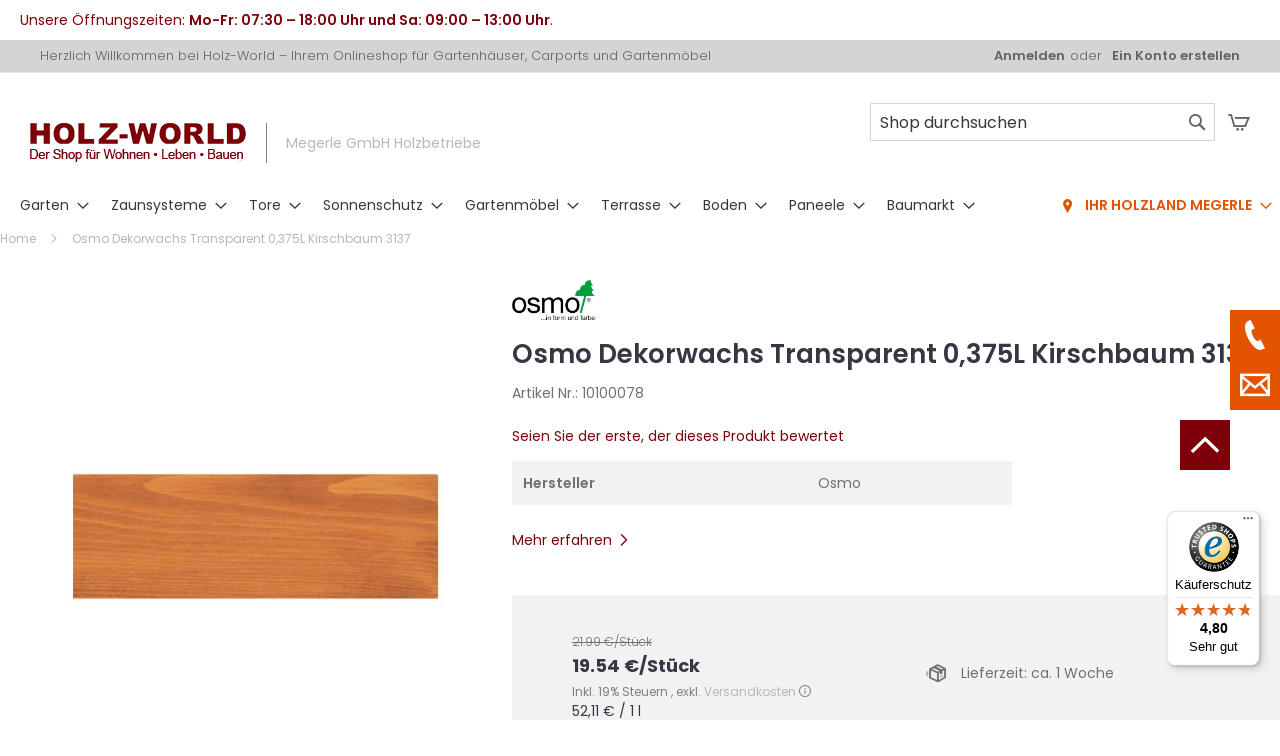

--- FILE ---
content_type: text/html; charset=UTF-8
request_url: https://www.holz-world.de/osmo-dekorwachs-transparent-0-375l-kirschbaum-3137.html
body_size: 32395
content:
<!doctype html>
<html lang="de">
    <head prefix="og: http://ogp.me/ns# fb: http://ogp.me/ns/fb# product: http://ogp.me/ns/product#">
                <meta charset="utf-8"/>
<meta name="title" content="Osmo Dekorwachs Transparent 0,375L Kirschbaum 3137"/>
<meta name="description" content="Osmo Dekorwachs Transparent 0,375L Kirschbaum 3137 – ✔️ Beste Preise ✔️ Schneller Versand » Jetzt online bestellen"/>
<meta name="keywords" content="Sichtschutz, Zaun, Terrassen, Boden, Vorgarten, Brügmann, Traumgarten, Osmo, Alexander Rose, Gartenmöbel, WPC, pflegeleicht"/>
<meta name="robots" content="INDEX,FOLLOW"/>
<meta name="viewport" content="width=device-width, initial-scale=1"/>
<meta name="format-detection" content="telephone=no"/>
<meta name="msapplication-TileImage" content="https://www.holz-world.de/static/version1763720723/frontend/econsor/holzworld/de_DE/Magento_Theme/icons/mstile-150x150.png"/>
<meta name="msapplication-TileColor" content="#ffffff"/>
<meta name="theme-color" content="#ffffff"/>
<title>Osmo Dekorwachs Transparent 0,375L Kirschbaum 3137</title>
<link  rel="stylesheet" type="text/css"  media="all" href="https://www.holz-world.de/static/version1763720723/_cache/merged/82021579a8edc8891ad23dcf6a729c1f.min.css" />
<link  rel="stylesheet" type="text/css"  media="screen and (min-width: 768px)" href="https://www.holz-world.de/static/version1763720723/frontend/econsor/holzworld/de_DE/css/styles-l.min.css" />
<link  rel="stylesheet" type="text/css"  media="print" href="https://www.holz-world.de/static/version1763720723/frontend/econsor/holzworld/de_DE/css/print.min.css" />
<link  rel="icon" type="image/png" sizes="48x48" href="https://www.holz-world.de/static/version1763720723/frontend/econsor/holzworld/de_DE/Magento_Theme/icons/favicon.ico" />






<link rel="preload" as="font" crossorigin="anonymous" href="https://www.holz-world.de/static/version1763720723/frontend/econsor/holzworld/de_DE/Magento_Theme/icons/safari-pinned-tab.svg" />
<link rel="preload" as="font" crossorigin="anonymous" href="https://www.holz-world.de/static/version1763720723/frontend/econsor/holzworld/de_DE/fonts/opensans/light/opensans-300.woff2" />
<link rel="preload" as="font" crossorigin="anonymous" href="https://www.holz-world.de/static/version1763720723/frontend/econsor/holzworld/de_DE/fonts/opensans/regular/opensans-400.woff2" />
<link rel="preload" as="font" crossorigin="anonymous" href="https://www.holz-world.de/static/version1763720723/frontend/econsor/holzworld/de_DE/fonts/opensans/semibold/opensans-600.woff2" />
<link rel="preload" as="font" crossorigin="anonymous" href="https://www.holz-world.de/static/version1763720723/frontend/econsor/holzworld/de_DE/fonts/opensans/bold/opensans-700.woff2" />
<link rel="preload" as="font" crossorigin="anonymous" href="https://www.holz-world.de/static/version1763720723/frontend/econsor/holzworld/de_DE/fonts/Luma-Icons.woff2" />
<link  rel="apple-touch-icon" sizes="180x180" href="https://www.holz-world.de/static/version1763720723/frontend/econsor/holzworld/de_DE/Magento_Theme/icons/apple-touch-icon.png" />
<link  rel="icon" type="image/png" sizes="192x192" href="https://www.holz-world.de/static/version1763720723/frontend/econsor/holzworld/de_DE/Magento_Theme/icons/android-chrome-192x192.png" />
<link  rel="icon" type="image/png" sizes="256x256" href="https://www.holz-world.de/static/version1763720723/frontend/econsor/holzworld/de_DE/Magento_Theme/icons/android-chrome-256x256.png" />
<link  rel="icon" type="image/png" sizes="16x16" href="https://www.holz-world.de/static/version1763720723/frontend/econsor/holzworld/de_DE/Magento_Theme/icons/favicon-16x16.png" />
<link  rel="icon" type="image/png" sizes="32x32" href="https://www.holz-world.de/static/version1763720723/frontend/econsor/holzworld/de_DE/Magento_Theme/icons/favicon-32x32.png" />
<link  rel="icon" type="image/png" sizes="150x150" href="https://www.holz-world.de/static/version1763720723/frontend/econsor/holzworld/de_DE/Magento_Theme/icons/mstile-150x150.png" />
<link  rel="manifest" href="https://www.holz-world.de/static/version1763720723/frontend/econsor/holzworld/de_DE/Magento_Theme/icons/manifest.json" />
<link  rel="canonical" href="https://www.holz-world.de/osmo-dekorwachs-transparent-0-375l-kirschbaum-3137.html" />
<link  rel="icon" type="image/x-icon" href="https://www.holz-world.de/media/favicon/websites/1/logo.png" />
<link  rel="shortcut icon" type="image/x-icon" href="https://www.holz-world.de/media/favicon/websites/1/logo.png" />
<!-- Start cookieyes banner -->  <!-- End cookieyes banner -->



<meta name="p:domain_verify" content="TZRKHS2htZT9XlMEhgM6lh7PHR0MaPjp"/>



<!-- Matomo -->


<!-- End Matomo Code -->
<!-- Matomo Tag Manager -->

<!-- End Matomo Tag Manager -->            

<meta property="og:type" content="product" />
<meta property="og:title"
      content="Osmo&#x20;Dekorwachs&#x20;Transparent&#x20;0,375L&#x20;Kirschbaum&#x20;3137" />
<meta property="og:image"
      content="https://www.holz-world.de/media/catalog/product/cache/0841ef5abb23af2e6445fe4a17d060e1/k/i/kirschbaum.jpg" />
<meta property="og:description"
      content="Kirschbaum&#x20;3137" />
<meta property="og:url" content="https://www.holz-world.de/osmo-dekorwachs-transparent-0-375l-kirschbaum-3137.html" />
    <meta property="product:price:amount" content="19.54"/>
    <meta property="product:price:currency"
      content="EUR"/>
    </head>
    <body data-container="body"
          data-mage-init='{"loaderAjax": {}, "loader": { "icon": "https://www.holz-world.de/static/version1763720723/frontend/econsor/holzworld/de_DE/images/loader-2.gif"}}'
        id="html-body" itemtype="http://schema.org/Product" itemscope="itemscope" class="catalog-product-view product-osmo-dekorwachs-transparent-0-375l-kirschbaum-3137 am-tabs-view page-layout-1column">
        


<div class="cookie-status-message" id="cookie-status">
    The store will not work correctly in the case when cookies are disabled.</div>




    <noscript>
        <div class="message global noscript">
            <div class="content">
                <p>
                    <strong>JavaScript scheint in Ihrem Browser deaktiviert zu sein.</strong>
                    <span>
                        Um unsere Website in bester Weise zu erfahren, aktivieren Sie Javascript in Ihrem Browser.                    </span>
                </p>
            </div>
        </div>
    </noscript>

<div class="page-wrapper"><header class="page-header"><div class="header_top_container">
    <div class="header_top_row">
        <div class="top-row-item">
            <span class="top-row-content">Unsere Öffnungszeiten: <strong>Mo-Fr: 07:30 – 18:00 Uhr und Sa: 09:00 – 13:00 Uhr</strong>.</span>
        </div>
    </div>
</div>
<div class="panel wrapper"><div class="panel header"><a class="action skip contentarea"
   href="#contentarea">
    <span>
        Direkt zum Inhalt    </span>
</a>
<ul class="header links">    <li class="greet welcome" data-bind="scope: 'customer'">
        <!-- ko if: customer().fullname  -->
        <span class="logged-in"
              data-bind="text: new String('Willkommen, %1!').replace('%1', customer().fullname)">
        </span>
        <!-- /ko -->
        <!-- ko ifnot: customer().fullname  -->
        <span class="not-logged-in"
              data-bind="html: 'Herzlich&#x20;Willkommen&#x20;bei&#x20;Holz-World&#x20;&#x2013;&#x20;Ihrem&#x20;Onlineshop&#x20;f&#xFC;r&#x20;Gartenh&#xE4;user,&#x20;Carports&#x20;und&#x20;Gartenm&#xF6;bel'"></span>
                <!-- /ko -->
    </li>
    
<li class="link authorization-link" data-label="oder">
    <a href="https://www.holz-world.de/customer/account/login/referer/aHR0cHM6Ly93d3cuaG9sei13b3JsZC5kZS9vc21vLWRla29yd2FjaHMtdHJhbnNwYXJlbnQtMC0zNzVsLWtpcnNjaGJhdW0tMzEzNy5odG1s/"        >Anmelden</a>
</li>
<li><a href="https://www.holz-world.de/customer/account/create/" id="id5H19VIBT" >Ein Konto erstellen</a></li></ul></div></div><div class="header content">
<span data-action="toggle-nav" class="action nav-toggle"><span>Navigation umschalten</span></span>
<a
    class="logo"
    href="https://www.holz-world.de/"
    title="Holz-World&#x20;Logo"
    aria-label="store logo">
    <img src="https://www.holz-world.de/media/logo/websites/1/holz-world-logo.png"
         title="Holz-World&#x20;Logo"
         alt="Holz-World&#x20;Logo"
         width="216"
         height="39"/>
    <span class="header-subtitle">Megerle GmbH Holzbetriebe</span>
</a>

<div data-block="minicart" class="minicart-wrapper">
    <a class="action showcart" href="https://www.holz-world.de/checkout/cart/"
       data-bind="scope: 'minicart_content'">
        <span class="text">Mein Warenkorb</span>
        <span class="counter qty empty"
              data-bind="css: { empty: !!getCartParam('summary_count') == false && !isLoading() },
               blockLoader: isLoading">
            <span class="counter-number">
                <!-- ko if: getCartParam('summary_count') -->
                <!-- ko text: getCartParam('summary_count').toLocaleString(window.LOCALE) --><!-- /ko -->
                <!-- /ko -->
            </span>
            <span class="counter-label">
            <!-- ko if: getCartParam('summary_count') -->
                <!-- ko text: getCartParam('summary_count').toLocaleString(window.LOCALE) --><!-- /ko -->
                <!-- ko i18n: 'items' --><!-- /ko -->
            <!-- /ko -->
            </span>
        </span>
    </a>
            <div class="block block-minicart"
             data-role="dropdownDialog"
             data-mage-init='{"dropdownDialog":{
                "appendTo":"[data-block=minicart]",
                "triggerTarget":".showcart",
                "timeout": "2000",
                "closeOnMouseLeave": false,
                "closeOnEscape": true,
                "triggerClass":"active",
                "parentClass":"active",
                "buttons":[]}}'>
            <div id="minicart-content-wrapper" data-bind="scope: 'minicart_content'">
                <!-- ko template: getTemplate() --><!-- /ko -->
            </div>
                    </div>
            
</div>



        <div class="block-search">
        <div class="block-title"><strong>Suche</strong></div>
        <div class="block block-content">
            <form class="form minisearch " id="search_mini_form337162"
                  action="https://www.holz-world.de/catalogsearch/result/" method="get">
                <div class="field search">
                    <label class="label" for="search_656152" data-role="minisearch-label">
                    </label>
                    <div class="control">
                        <input id="search_656152"
                               data-mage-init='{"wyoema":{
                              "formSelector":"#search_mini_form337162",
                              "url":"https://www.holz-world.de/elastic.php",
                              "searchUrl":"https://www.holz-world.de/catalogsearch/result/",
                                "minSearchLength": 3,
                              "storeCode":"default",
                              "filterableAttributes": {"1":["categories",1,0,"5",0,0],"2":["manufacturer",1,0,"5",0,0],"3":["material",1,0,"5",0,0],"4":["type_of_wood",1,0,"5",0,0],"5":["dekor",1,0,"5",0,1],"6":["oberflaeche",1,0,"5",0,1],"7":["rating",1,0,"5",0,0]},
                               "displayReviews": true,
                               "displayAddToCart": true,
                               "displayAddToCompare": true,
                               "displayAddToWishlist": true,
                               "displayEmailToAFriend": true,
                               "displayConfigurableOptions": true,
                               "displayInputBoxesForPriceFilter" : true,
                               "layerUpdateMethod": "1",
                                "layeredNavigationEnabled": true,
                               "eaConfig": {"enable":"1","enable_debug_mode":"0","general":{"enable_highlight":"1","enable_all_results":"1","update_search_term":"0","labels":{"all_results":"Alle Ergebnisse f\u00fcr <b>{{term}}<\/b> Anzeigen  >>","didyoumean":"Meinen Sie?","products":"Produkte","categories":"Kategorien","cms":"Seiten","no_category":"Keine Kategorien gefunden","no_cms":"Keine Seite gefunden","no_product":"Keine Produkte gefunden"}},"didyoumean":{"enable_search":"1","enable_autocomplete":"1","autocomplete_limit":"5"},"product":{"enable_autocomplete":"1","autocomplete_limit":"6","redirect":"0"},"category":{"enable_search":"1","enable_autocomplete":"1","display_empty_autocomplete":"0","autocomplete_limit":"5","search_limit":"5"},"cms":{"enable_search":"1","enable_autocomplete":"1","display_empty_autocomplete":"0","autocomplete_limit":"5","search_limit":"5"}},
                               "labels": {"search_by":"Suche nach","clear_all":"alle zur\u00fccksetzen","nb_products_found":"{{nbItems}} Produkte gefunden","your_search":"Ihre Suche","no_more_product":"keine weiteren Produkte"},
                               "highlightEnabled": false,
                               "noProductMessage":"No product found",
                              "destinationSelector":"#search_autocomplete",
                                "debug" : false,
                                "redirect" : false,
                                "updateSearchTerm": 0,
                                "updateSearchTermUrl": "https://www.holz-world.de/elasticsearchcore/searchTerm/add/"
                              }
                         }'
                               type="text"
                               name="q"
                               value=""
                               placeholder="Shop durchsuchen"
                               class="input-text"
                               maxlength="128"
                               role="combobox"
                               aria-haspopup="false"
                               aria-autocomplete="both"
                               autocomplete="off"/>
                        <div class="nested">
    <a class="action advanced" href="https://www.holz-world.de/catalogsearch/advanced/" data-action="advanced-search">
        Erweiterte Suche    </a>
</div>


<div id="search_autocomplete" class="ma-search-autocomplete wyomind-bg-secondary">
    <div class="ma-layer-title-section wyomind-bg-secondary">
        <div class="ma-layer-title">Suche nach</div>
        <a class="ma-layer-clear-all hide clear" href="#">alle zurücksetzen</a>
    </div>
    <div class="ma-layer wyomind-bg-secondary" data-role="ma-products-layer">

    </div>
    <div class="ma-main">
        <div class="ma-smartphones-toolbar">
            <div class="ma-smartphones-searchform wyomind-bg-secondary">
                <input type="text" id="search-smartphones"/>
                <span id="filters-smartphones">Filtrer<span id="filters-smartphones-count"></span></span>
            </div>
            <div class="ma-toolbar toolbar wyomind-bg-secondary">

                            <div class="modes">
                    <a class="ela modes-mode active wyomind-btn-primary mode-grid " title="Raster" href="#" id="mode-grid">
                    </a>
                    <a class="ela modes-mode wyomind-btn-primary-inverted mode-list " title="Liste" href="#" id="mode-list">
                    </a>
                </div>
                        <div class="results-count" id="ma-results-count"></div>
                            <div class="ma-order toolbar-sorter sorter" id="ma-order">
                    <select id="sorter" class="sorter-options">
                                                    <option value="score">Relevanz</option>
                                                    <option value="name">Produktname</option>
                                                    <option value="price">Preis</option>
                                                    <option value="rating">Bewertung</option>
                                            </select>
                    <a title="In aufsteigender Reihenfolge" class="action sorter-action sort-desc active wyomind-primary-color"
                       href="#"></a>
                    <a title="In absteigender Reihenfolge" class="action sorter-action sort-asc wyomind-primary-color" href="#"></a>
                </div>
                        <div class="close">
                <a id="ma-close" href="#" class="close wyomind-primary-color"></a>
            </div>
        </div>
        </div>
                    <div id="ma-breadcrumb" class="ma-breadcrumb wyomind-bg-secondary"></div>
                <div id="ma-messages" class="ma-messages">
            <div id='ma-message-options-error' style='display:none' class='message-error error message'>Please select
                options before adding the product to the cart.
            </div>
        </div>
        <div id="ma-grid-container" class="ma-grid-container wyomind-bg-primary">
                        <div class="ma-back-to-top wyomind-primary-bgcolor hidden"></div>
                        <ul id="ma-grid" class="ma-grid grid" data-role="ma-products-grid">
            </ul>
        </div>
        <!--        <div id="ma-all-results" class="ma-all-results"></div>-->
    </div>
</div>
<div id="search_autocomplete-no-result" class="ma-search-autocomplete-no-result wyomind-bg-primary"><div id="no-product-message">No products found</div><div id="ea-alone"></div></div>
                    </div>
                </div>
                <div class="actions">
                    <button type="submit"
                            title="Suche"
                            class="action search">
                    <span>Suche</span>
                    </button>
                </div>
            </form>
        </div>
    </div>










<ul class="compare wrapper"><li class="item link compare" data-bind="scope: 'compareProducts'" data-role="compare-products-link">
    <a class="action compare no-display" title="Produkte&#x20;vergleichen"
       data-bind="attr: {'href': compareProducts().listUrl}, css: {'no-display': !compareProducts().count}"
    >
        Produkte vergleichen        <span class="counter qty" data-bind="text: compareProducts().countCaption"></span>
    </a>
</li>

</ul></div></header>    <div class="sections nav-sections">
                <div class="section-items nav-sections-items"
             data-mage-init='{"tabs":{"openedState":"active"}}'>
                                            <div class="section-item-title nav-sections-item-title"
                     data-role="collapsible">
                    <a class="nav-sections-item-switch"
                       data-toggle="switch" href="#store.menu">
                        Menü                    </a>
                </div>
                <div class="section-item-content nav-sections-item-content"
                     id="store.menu"
                     data-role="content">
                    
<nav class="navigation" data-action="navigation">
    <ul data-mage-init='{"menu":{"responsive":true, "expanded":true, "position":{"my":"left top","at":"left bottom"}}}'>
        <li  class="level0 nav-1 category-item first level-top parent"><a href="https://www.holz-world.de/garten/"  class="level-top" ><span>Garten</span></a><ul class="level0 submenu"><li  class="level1 nav-1-1 category-item first"><a href="https://www.holz-world.de/garten/gartenhaeuser/" ><span>Gartenhäuser</span></a></li><li  class="level1 nav-1-2 category-item"><a href="https://www.holz-world.de/garten/gartenschraenke/" ><span>Gartenschränke / Freizeitboxen</span></a></li><li  class="level1 nav-1-3 category-item parent"><a href="https://www.holz-world.de/garten/timberra-hochbeete/" ><span>Hochbeete &amp; Pflanzkästen</span></a><ul class="level1 submenu"><li  class="level2 nav-1-3-1 category-item first"><a href="https://www.holz-world.de/garten/timberra-hochbeete/hochbeete/" ><span>Hochbeete</span></a></li><li  class="level2 nav-1-3-2 category-item last"><a href="https://www.holz-world.de/garten/timberra-hochbeete/pflanzkaesten/" ><span>Pflanzkästen</span></a></li></ul></li><li  class="level1 nav-1-4 category-item parent"><a href="https://www.holz-world.de/garten/biohort/" ><span>Biohort</span></a><ul class="level1 submenu"><li  class="level2 nav-1-4-1 category-item first"><a href="https://www.holz-world.de/garten/biohort/biohort-avantgarde/" ><span>Biohort AvantGarde</span></a></li><li  class="level2 nav-1-4-2 category-item"><a href="https://www.holz-world.de/gartenhaus/biohort/biohort-belvedere/" ><span>Biohort Belvedere</span></a></li><li  class="level2 nav-1-4-3 category-item"><a href="https://www.holz-world.de/garten/biohort/biohort-casanova/" ><span>Biohort CasaNova</span></a></li><li  class="level2 nav-1-4-4 category-item"><a href="https://www.holz-world.de/garten/biohort/biohort-europa/" ><span>Biohort Europa</span></a></li><li  class="level2 nav-1-4-5 category-item"><a href="https://www.holz-world.de/garten/biohort/biohort-freizeitbox/" ><span>Biohort Freizeitbox</span></a></li><li  class="level2 nav-1-4-6 category-item"><a href="https://www.holz-world.de/garten/biohort/biohort-geraeteschrank/" ><span>Biohort Geräteschrank</span></a></li><li  class="level2 nav-1-4-7 category-item"><a href="https://www.holz-world.de/garten/biohort/biohort-highboard/" ><span>Biohort HighBoard</span></a></li><li  class="level2 nav-1-4-8 category-item"><a href="https://www.holz-world.de/garten/biohort/biohort-highline/" ><span>Biohort HighLine</span></a></li><li  class="level2 nav-1-4-9 category-item"><a href="https://www.holz-world.de/gartenhaus/biohort/biohort-hochbeet/" ><span>Biohort Hochbeet </span></a></li><li  class="level2 nav-1-4-10 category-item"><a href="https://www.holz-world.de/garten/biohort/biohort-loungebox/" ><span>Biohort Loungebox</span></a></li><li  class="level2 nav-1-4-11 category-item"><a href="https://www.holz-world.de/gartenhaus/biohort/biohort-minigarage/" ><span>Biohort MiniGarage </span></a></li><li  class="level2 nav-1-4-12 category-item"><a href="https://www.holz-world.de/gartenhaus/biohort/biohort-monami/" ><span>Biohort MonAmi </span></a></li><li  class="level2 nav-1-4-13 category-item"><a href="https://www.holz-world.de/gartenhaus/biohort/biohort-muelltonnenbox-alex/" ><span>Biohort Mülltonnenbox Alex</span></a></li><li  class="level2 nav-1-4-14 category-item"><a href="https://www.holz-world.de/gartenhaus/biohort/biohort-neo/" ><span>Biohort Neo </span></a></li><li  class="level2 nav-1-4-15 category-item"><a href="https://www.holz-world.de/gartenhaus/biohort/biohort-paket-box/" ><span>Biohort Paket-Box </span></a></li><li  class="level2 nav-1-4-16 category-item"><a href="https://www.holz-world.de/garten/biohort/panorama/" ><span>Biohort Panorama</span></a></li><li  class="level2 nav-1-4-17 category-item last"><a href="https://www.holz-world.de/garten/biohort/biohort-storemax/" ><span>Biohort Storemax</span></a></li></ul></li><li  class="level1 nav-1-5 category-item parent"><a href="https://www.holz-world.de/garten/grills/" ><span>Grills </span></a><ul class="level1 submenu"><li  class="level2 nav-1-5-1 category-item first"><a href="https://www.holz-world.de/garten/grills/gasgrill/" ><span>Gasgrill</span></a></li><li  class="level2 nav-1-5-2 category-item last"><a href="https://www.holz-world.de/garten/grills/grillzubehoer/" ><span>Grillzubehör</span></a></li></ul></li><li  class="level1 nav-1-6 category-item last parent"><a href="https://www.holz-world.de/gartenhaus/kids/" ><span>Kids</span></a><ul class="level1 submenu"><li  class="level2 nav-1-6-1 category-item first"><a href="https://www.holz-world.de/gartenhaus/kids/klettern-turnen/" ><span>Klettern &amp; Turnen</span></a></li><li  class="level2 nav-1-6-2 category-item"><a href="https://www.holz-world.de/gartenhaus/kids/sandkaesten-co/" ><span>Sandkästen &amp; Co.</span></a></li><li  class="level2 nav-1-6-3 category-item last"><a href="https://www.holz-world.de/gartenhaus/kids/winnetoo-zubehoer/" ><span>Winnetoo Zubehör</span></a></li></ul></li></ul></li><li  class="level0 nav-2 category-item level-top parent"><a href="https://www.holz-world.de/zaunsysteme/"  class="level-top" ><span>Zaunsysteme</span></a><ul class="level0 submenu"><li  class="level1 nav-2-1 category-item first parent"><a href="https://www.holz-world.de/zaunsysteme/wpc/" ><span>WPC Sichtschutz</span></a><ul class="level1 submenu"><li  class="level2 nav-2-1-1 category-item first"><a href="https://www.holz-world.de/zaunsysteme/wpc/jumbo-wpc/" ><span>Sichtschutz Jumbo WPC</span></a></li><li  class="level2 nav-2-1-2 category-item"><a href="https://www.holz-world.de/zaunsysteme/wpc/design-wpc/" ><span>Sichtschutz Design WPC</span></a></li><li  class="level2 nav-2-1-3 category-item"><a href="https://www.holz-world.de/zaunsysteme/wpc/sichtschutz-system-wpc/" ><span>Sichtschutz System WPC Classic</span></a></li><li  class="level2 nav-2-1-4 category-item"><a href="https://www.holz-world.de/zaunsysteme/wpc/system-wpc-xl/" ><span>Sichtschutz System WPC XL</span></a></li><li  class="level2 nav-2-1-5 category-item"><a href="https://www.holz-world.de/zaunsysteme/wpc/system-wpc-platinum/" ><span>Sichtschutz System WPC Platinum</span></a></li><li  class="level2 nav-2-1-6 category-item"><a href="https://www.holz-world.de/zaunsysteme/wpc/sichtschutz-system-wpc-platinum/" ><span>Sichtschutz System WPC Platinum XL</span></a></li><li  class="level2 nav-2-1-7 category-item last"><a href="https://www.holz-world.de/zaunsysteme/wpc/sichtschutz-system-wpc-neo-platinum/" ><span>Sichtschutz System Neo WPC Platinum</span></a></li></ul></li><li  class="level1 nav-2-2 category-item parent"><a href="https://www.holz-world.de/zaunsysteme/bpc-sichtschutz/" ><span>BPC Sichtschutz</span></a><ul class="level1 submenu"><li  class="level2 nav-2-2-1 category-item first"><a href="https://www.holz-world.de/zaunsysteme/bpc-sichtschutz/multi-fence/" ><span>Multi-Fence</span></a></li><li  class="level2 nav-2-2-2 category-item"><a href="https://www.holz-world.de/zaunsysteme/bpc-sichtschutz/multi-fence-creativ/" ><span>Multi-Fence Creativ</span></a></li><li  class="level2 nav-2-2-3 category-item"><a href="https://www.holz-world.de/zaunsysteme/bpc-sichtschutz/multi-fence-elegance/" ><span>Multi-Fence Elegance</span></a></li><li  class="level2 nav-2-2-4 category-item last"><a href="https://www.holz-world.de/zaunsysteme/bpc-sichtschutz/multi-fence-co-extrusion/" ><span>Multi-Fence Co-Extrusion</span></a></li></ul></li><li  class="level1 nav-2-3 category-item parent"><a href="https://www.holz-world.de/zaunsysteme/metall/" ><span>Metallzaun Sichtschutz</span></a><ul class="level1 submenu"><li  class="level2 nav-2-3-1 category-item first"><a href="https://www.holz-world.de/zaunsysteme/metall/system-alu/" ><span>Sichtschutz System ALU</span></a></li><li  class="level2 nav-2-3-2 category-item"><a href="https://www.holz-world.de/zaunsysteme/metall/squadra-alu/" ><span>Sichtschutz Squadra ALU</span></a></li><li  class="level2 nav-2-3-3 category-item"><a href="https://www.holz-world.de/zaunsysteme/metall/system-rhombus-sichtschutz/" ><span>System Rhombus Sichtschutz Alu</span></a></li><li  class="level2 nav-2-3-4 category-item"><a href="https://www.holz-world.de/zaunsysteme/metall/system-flow-sichtschutz/" ><span>System Flow Sichtschutz</span></a></li><li  class="level2 nav-2-3-5 category-item"><a href="https://www.holz-world.de/zaunsysteme/metall/system-board/" ><span>System Board Sichtschutz</span></a></li><li  class="level2 nav-2-3-6 category-item"><a href="https://www.holz-world.de/zaunsysteme/metall/system-board-xl-sichtschutzzaun/" ><span>System Board XL Sichtschutzzaun</span></a></li><li  class="level2 nav-2-3-7 category-item"><a href="https://www.holz-world.de/zaunsysteme/metall/osmo-alu-fence/" ><span>Osmo Alu-Fence</span></a></li><li  class="level2 nav-2-3-8 category-item"><a href="https://www.holz-world.de/zaunsysteme/metall/osmo-alu-fence-rhombus/" ><span>Osmo Alu-Fence Rhombus</span></a></li><li  class="level2 nav-2-3-9 category-item"><a href="https://www.holz-world.de/zaunsysteme/metall/osmo-alu-fence-juel/" ><span>Osmo Alu-Fence Juel</span></a></li><li  class="level2 nav-2-3-10 category-item"><a href="https://www.holz-world.de/zaunsysteme/metall/osmo-green-fence/" ><span>Osmo Green Fence </span></a></li><li  class="level2 nav-2-3-11 category-item last"><a href="https://www.holz-world.de/zaunsysteme/metall/alu-fence-cube/" ><span>Alu-Fence Cube</span></a></li></ul></li><li  class="level1 nav-2-4 category-item parent"><a href="https://www.holz-world.de/zaunsysteme/keramik-sichtschutzzaun/" ><span>Keramik Sichtschutzzaun</span></a><ul class="level1 submenu"><li  class="level2 nav-2-4-1 category-item first"><a href="https://www.holz-world.de/zaunsysteme/keramik-sichtschutzzaun/system-board-keramik/" ><span>System Board Keramik</span></a></li><li  class="level2 nav-2-4-2 category-item last"><a href="https://www.holz-world.de/zaunsysteme/keramik-sichtschutzzaun/system-board-keramik-xl/" ><span>System Board Keramik XL</span></a></li></ul></li><li  class="level1 nav-2-5 category-item parent"><a href="https://www.holz-world.de/zaunsysteme/textilen-und-pe/" ><span>Weave Sichtschutzzaun</span></a><ul class="level1 submenu"><li  class="level2 nav-2-5-1 category-item first"><a href="https://www.holz-world.de/zaunsysteme/textilen-und-pe/weave-luex/" ><span>Sichtschutz Weave Lüx</span></a></li><li  class="level2 nav-2-5-2 category-item last"><a href="https://www.holz-world.de/zaunsysteme/textilen-und-pe/weave/" ><span>Sichtschutz Weave</span></a></li></ul></li><li  class="level1 nav-2-6 category-item parent"><a href="https://www.holz-world.de/zaunsysteme/glas-sichtschutz/" ><span>Glas Sichtschutz</span></a><ul class="level1 submenu"><li  class="level2 nav-2-6-1 category-item first"><a href="https://www.holz-world.de/zaunsysteme/glas-sichtschutz/system-glas/" ><span>System Glas Sichtschutzzaun</span></a></li><li  class="level2 nav-2-6-2 category-item last"><a href="https://www.holz-world.de/zaunsysteme/glas-sichtschutz/osmo-glasscheiben/" ><span>Osmo Glasscheiben</span></a></li></ul></li><li  class="level1 nav-2-7 category-item parent"><a href="https://www.holz-world.de/zaunsysteme/longlife-sichtschutz/" ><span>Longlife Sichtschutz</span></a><ul class="level1 submenu"><li  class="level2 nav-2-7-1 category-item first"><a href="https://www.holz-world.de/zaunsysteme/longlife-sichtschutz/longlife-romo/" ><span>Longlife Romo Sichtschutz</span></a></li><li  class="level2 nav-2-7-2 category-item"><a href="https://www.holz-world.de/zaunsysteme/longlife-sichtschutz/longlife-riva-weiss/" ><span>Longlife Riva weiß Sichtschutz</span></a></li><li  class="level2 nav-2-7-3 category-item"><a href="https://www.holz-world.de/zaunsysteme/longlife-sichtschutz/longlive-riva-polareiche/" ><span>Longlive Riva Polareiche Sichtschutz</span></a></li><li  class="level2 nav-2-7-4 category-item last"><a href="https://www.holz-world.de/zaunsysteme/longlife-sichtschutz/longlife-riva-nussbaum-sichtschutz/" ><span>Longlife Riva nussbaum Sichtschutz</span></a></li></ul></li><li  class="level1 nav-2-8 category-item parent"><a href="https://www.holz-world.de/zaunsysteme/holzzaeune/" ><span>Holzzäune</span></a><ul class="level1 submenu"><li  class="level2 nav-2-8-1 category-item first parent"><a href="https://www.holz-world.de/zaunsysteme/holzzaeune/thermo-holz/" ><span>Thermo-Holz</span></a><ul class="level2 submenu"><li  class="level3 nav-2-8-1-1 category-item first"><a href="https://www.holz-world.de/zaunsysteme/holzzaeune/thermo-holz/system-holz-thermo/" ><span>System Holz Thermo</span></a></li><li  class="level3 nav-2-8-1-2 category-item"><a href="https://www.holz-world.de/zaunsysteme/holzzaeune/thermo-holz/system-neo-thermo-holz/" ><span>System Neo Thermo-Holz</span></a></li><li  class="level3 nav-2-8-1-3 category-item last"><a href="https://www.holz-world.de/zaunsysteme/holzzaeune/thermo-holz/system-rhombus-thermo-holz/" ><span>System Rhombus Thermo-Holz</span></a></li></ul></li><li  class="level2 nav-2-8-2 category-item parent"><a href="https://www.holz-world.de/zaunsysteme/holzzaeune/edle-hoelzer/" ><span>Edle Hölzer</span></a><ul class="level2 submenu"><li  class="level3 nav-2-8-2-1 category-item first parent"><a href="https://www.holz-world.de/zaunsysteme/holzzaeune/edle-hoelzer/laerche-sichtschutzzaun/" ><span>Lärche Sichtschutzzaun</span></a><ul class="level3 submenu"><li  class="level4 nav-2-8-2-1-1 category-item first last"><a href="https://www.holz-world.de/zaunsysteme/holzzaeune/edle-hoelzer/laerche-sichtschutzzaun/osmo-rhombus-sichtschutzzaun/" ><span>Osmo Rhombus Sichtschutzzaun</span></a></li></ul></li><li  class="level3 nav-2-8-2-2 category-item"><a href="https://www.holz-world.de/zaunsysteme/holzzaeune/edle-hoelzer/grazia/" ><span>Sichtschutz Grazia</span></a></li><li  class="level3 nav-2-8-2-3 category-item last"><a href="https://www.holz-world.de/zaunsysteme/holzzaeune/edle-hoelzer/douglasie-sichtschutz/" ><span>Douglasie Sichtschutz</span></a></li></ul></li><li  class="level2 nav-2-8-3 category-item parent"><a href="https://www.holz-world.de/zaunsysteme/holzzaeune/nadelholz-farbig/" ><span>Nadelholz farbig</span></a><ul class="level2 submenu"><li  class="level3 nav-2-8-3-1 category-item first"><a href="https://www.holz-world.de/zaunsysteme/holzzaeune/nadelholz-farbig/arzago/" ><span>Sichtschutz Arzago</span></a></li><li  class="level3 nav-2-8-3-2 category-item last"><a href="https://www.holz-world.de/zaunsysteme/holzzaeune/nadelholz-farbig/neo-design/" ><span>Sichtschutz Neo</span></a></li></ul></li><li  class="level2 nav-2-8-4 category-item last parent"><a href="https://www.holz-world.de/zaunsysteme/holzzaeune/nadelholz-kdi/" ><span>Nadelholz kdi</span></a><ul class="level2 submenu"><li  class="level3 nav-2-8-4-1 category-item first"><a href="https://www.holz-world.de/zaunsysteme/holzzaeune/nadelholz-kdi/gada/" ><span>Sichtschutz GADA</span></a></li><li  class="level3 nav-2-8-4-2 category-item"><a href="https://www.holz-world.de/zaunsysteme/holzzaeune/nadelholz-kdi/lettland/" ><span>Sichtschutz Lettland</span></a></li><li  class="level3 nav-2-8-4-3 category-item last"><a href="https://www.holz-world.de/zaunsysteme/holzzaeune/nadelholz-kdi/xl-sichtschutzzaun/" ><span>XL Sichtschutzzaun</span></a></li></ul></li></ul></li><li  class="level1 nav-2-9 category-item parent"><a href="https://www.holz-world.de/zaunsysteme/vorgartenzaeune/" ><span>Vorgartenzäune</span></a><ul class="level1 submenu"><li  class="level2 nav-2-9-1 category-item first"><a href="https://www.holz-world.de/zaunsysteme/vorgartenzaeune/system-rhombus-vorgartenzaun/" ><span>System Rhombus Vorgartenzaun</span></a></li><li  class="level2 nav-2-9-2 category-item"><a href="https://www.holz-world.de/zaunsysteme/vorgartenzaeune/raja-wpc/" ><span>Raja WPC Vorgartenzaun</span></a></li><li  class="level2 nav-2-9-3 category-item"><a href="https://www.holz-world.de/zaunsysteme/vorgartenzaeune/raja-alu-wpc-xl/" ><span>Raja WPC ALU XL Vorgartenzaun</span></a></li><li  class="level2 nav-2-9-4 category-item"><a href="https://www.holz-world.de/zaunsysteme/vorgartenzaeune/longlife-cara/" ><span>Longlife Cara Vorgartenzaun</span></a></li><li  class="level2 nav-2-9-5 category-item"><a href="https://www.holz-world.de/zaunsysteme/vorgartenzaeune/longlife-cleo/" ><span>Longlife Cleo Vorgartenzaun</span></a></li><li  class="level2 nav-2-9-6 category-item"><a href="https://www.holz-world.de/zaunsysteme/vorgartenzaeune/raja-hartholz/" ><span>Raja Hartholz Vorgartenzaun</span></a></li><li  class="level2 nav-2-9-7 category-item"><a href="https://www.holz-world.de/zaunsysteme/vorgartenzaeune/douglasie-vorgartenzaeune/" ><span>Douglasie Vorgartenzäune</span></a></li><li  class="level2 nav-2-9-8 category-item"><a href="https://www.holz-world.de/zaunsysteme/vorgartenzaeune/kdi-vorgartenzaune/" ><span>KDI Vorgartenzäune </span></a></li><li  class="level2 nav-2-9-9 category-item last"><a href="https://www.holz-world.de/zaunsysteme/vorgartenzaeune/alu-fence-square/" ><span>Alu-Fence Square</span></a></li></ul></li><li  class="level1 nav-2-10 category-item"><a href="https://www.holz-world.de/zaunsysteme/solarzaun/" ><span>Solarzaun Solar-Fence</span></a></li><li  class="level1 nav-2-11 category-item last parent"><a href="https://www.holz-world.de/zaunsysteme/schall-sichtschutzzaun/" ><span>Schall-Sichtschutzzaun</span></a><ul class="level1 submenu"><li  class="level2 nav-2-11-1 category-item first"><a href="https://www.holz-world.de/zaunsysteme/schall-sichtschutzzaun/forsdal-schallschutz/" ><span>FORSDAL SCHALLSCHUTZ</span></a></li><li  class="level2 nav-2-11-2 category-item last"><a href="https://www.holz-world.de/zaunsysteme/schall-sichtschutzzaun/alu-fence-forsdal/" ><span>ALU-FENCE FORSDAL</span></a></li></ul></li></ul></li><li  class="level0 nav-3 category-item level-top parent"><a href="https://www.holz-world.de/tore/"  class="level-top" ><span>Tore</span></a><ul class="level0 submenu"><li  class="level1 nav-3-1 category-item first"><a href="https://www.holz-world.de/tore/einzeltore/" ><span>Einzeltore</span></a></li><li  class="level1 nav-3-2 category-item"><a href="https://www.holz-world.de/tore/tore-auf-mass/" ><span>Einzeltore auf Maß</span></a></li><li  class="level1 nav-3-3 category-item"><a href="https://www.holz-world.de/tore/doppeltore/" ><span>Doppeltore</span></a></li><li  class="level1 nav-3-4 category-item last"><a href="https://www.holz-world.de/tore/doppeltore-auf-mass/" ><span>Doppeltore auf Maß</span></a></li></ul></li><li  class="level0 nav-4 category-item level-top parent"><a href="https://www.holz-world.de/sonnenschutz/"  class="level-top" ><span>Sonnenschutz</span></a><ul class="level0 submenu"><li  class="level1 nav-4-1 category-item first parent"><a href="https://www.holz-world.de/sonnenschutz/pendelschirme/" ><span>Pendelschirme</span></a><ul class="level1 submenu"><li  class="level2 nav-4-1-1 category-item first"><a href="https://www.holz-world.de/sonnenschutz/pendelschirme/knirps-pendelschirm/" ><span>Knirps Pendelschirm </span></a></li><li  class="level2 nav-4-1-2 category-item last"><a href="https://www.holz-world.de/sonnenschutz/pendelschirme/doppler-expert-350/" ><span>Doppler Expert 350</span></a></li></ul></li><li  class="level1 nav-4-2 category-item"><a href="https://www.holz-world.de/sonnenschutz/sonnensegel/" ><span>Sonnensegel</span></a></li><li  class="level1 nav-4-3 category-item last"><a href="https://www.holz-world.de/sonnenschutz/zubehoer/" ><span>Zubehör</span></a></li></ul></li><li  class="level0 nav-5 category-item level-top parent"><a href="https://www.holz-world.de/gartenmobel/"  class="level-top" ><span>Gartenmöbel</span></a><ul class="level0 submenu"><li  class="level1 nav-5-1 category-item first parent"><a href="https://www.holz-world.de/gartenmoebel/gartenbaenke/" ><span>Gartenbänke</span></a><ul class="level1 submenu"><li  class="level2 nav-5-1-1 category-item first"><a href="https://www.holz-world.de/gartenmoebel/gartenbaenke/2-sitzer-gartenbaenke/" ><span>2-Sitzer Gartenbänke</span></a></li><li  class="level2 nav-5-1-2 category-item"><a href="https://www.holz-world.de/gartenmoebel/gartenbaenke/3-sitzer-gartenbaenke/" ><span>3-Sitzer Gartenbänke</span></a></li><li  class="level2 nav-5-1-3 category-item last"><a href="https://www.holz-world.de/gartenmoebel/gartenbaenke/weisse-gartenbaenke/" ><span>weiße Gartenbänke</span></a></li></ul></li><li  class="level1 nav-5-2 category-item last parent"><a href="https://www.holz-world.de/gartenmobel/zubehoer/" ><span>Zubehör</span></a><ul class="level1 submenu"><li  class="level2 nav-5-2-1 category-item first"><a href="https://www.holz-world.de/gartenmobel/zubehoer/schutzhuellen/" ><span>Schutzhüllen</span></a></li><li  class="level2 nav-5-2-2 category-item last"><a href="https://www.holz-world.de/gartenmobel/zubehoer/pflegemittel/" ><span>Pflegemittel</span></a></li></ul></li></ul></li><li  class="level0 nav-6 category-item level-top parent"><a href="https://www.holz-world.de/terrasse/"  class="level-top" ><span>Terrasse</span></a><ul class="level0 submenu"><li  class="level1 nav-6-1 category-item first"><a href="https://www.holz-world.de/terrasse/holz-terrassendielen/" ><span>Holz Terrassendielen</span></a></li><li  class="level1 nav-6-2 category-item parent"><a href="https://www.holz-world.de/terrasse/wpc-terrassendielen/" ><span>WPC Terrassendielen</span></a><ul class="level1 submenu"><li  class="level2 nav-6-2-1 category-item first"><a href="https://www.holz-world.de/terrasse/wpc-terrassendielen/dreamdeck-wpc-plus-und-plus-xl/" ><span>DreamDeck WPC Plus und Plus XL</span></a></li><li  class="level2 nav-6-2-2 category-item"><a href="https://www.holz-world.de/terrasse/wpc-terrassendielen/dreamdeck-bicolor/" ><span>DreamDeck WPC BiColor</span></a></li><li  class="level2 nav-6-2-3 category-item"><a href="https://www.holz-world.de/terrasse/wpc-terrassendielen/dreamdeck-platinum/" ><span>DreamDeck WPC Platinum</span></a></li><li  class="level2 nav-6-2-4 category-item"><a href="https://www.holz-world.de/terrasse/wpc-terrassendielen/terracon-wpc-140/" ><span>TERRACON WPC 140</span></a></li><li  class="level2 nav-6-2-5 category-item"><a href="https://www.holz-world.de/terrasse/wpc-terrassendielen/terracon-thermo-wpc-137/" ><span>TERRACON THERMO-WPC 137</span></a></li><li  class="level2 nav-6-2-6 category-item"><a href="https://www.holz-world.de/terrasse/wpc-terrassendielen/terracon-wpc-136-pro/" ><span>TERRACON WPC 136 PRO</span></a></li><li  class="level2 nav-6-2-7 category-item last"><a href="https://www.holz-world.de/terrasse/wpc-terrassendielen/terracon-wpc-136-one/" ><span>TERRACON WPC 136 ONE</span></a></li></ul></li><li  class="level1 nav-6-3 category-item parent"><a href="https://www.holz-world.de/terrasse/keramische-platten/" ><span>Keramische Platten</span></a><ul class="level1 submenu"><li  class="level2 nav-6-3-1 category-item first"><a href="https://www.holz-world.de/terrasse/keramische-platten/workwood-keramikpolatte/" ><span>Workwood Keramikplatte</span></a></li><li  class="level2 nav-6-3-2 category-item"><a href="https://www.holz-world.de/terrasse/keramische-platten/athos-rock-keramikplatte/" ><span>Athos Rock Keramikplatte</span></a></li><li  class="level2 nav-6-3-3 category-item"><a href="https://www.holz-world.de/terrasse/keramische-platten/impact-keramikplatte/" ><span>Impact Keramikplatte</span></a></li><li  class="level2 nav-6-3-4 category-item"><a href="https://www.holz-world.de/terrasse/keramische-platten/prism-keramikplatte/" ><span>Prism Keramikplatte</span></a></li><li  class="level2 nav-6-3-5 category-item"><a href="https://www.holz-world.de/terrasse/keramische-platten/crossing-keramikplatte/" ><span>Crossing Keramikplatte</span></a></li><li  class="level2 nav-6-3-6 category-item"><a href="https://www.holz-world.de/terrasse/keramische-platten/ardesia-keramikplatte/" ><span>Ardesia Keramikplatte</span></a></li><li  class="level2 nav-6-3-7 category-item"><a href="https://www.holz-world.de/terrasse/keramische-platten/tavola-keramikplatte/" ><span>Tavola Keramikplatte</span></a></li><li  class="level2 nav-6-3-8 category-item"><a href="https://www.holz-world.de/terrasse/keramische-platten/flux-keramikplatte/" ><span>Flux Keramikplatte</span></a></li><li  class="level2 nav-6-3-9 category-item last"><a href="https://www.holz-world.de/terrasse/keramische-platten/blaze-keramikplatte/" ><span>Blaze Keramikplatte</span></a></li></ul></li><li  class="level1 nav-6-4 category-item last parent"><a href="https://www.holz-world.de/terrasse/terrassenzubehoer/" ><span>Terrassenzubehör</span></a><ul class="level1 submenu"><li  class="level2 nav-6-4-1 category-item first"><a href="https://www.holz-world.de/terrasse/terrassenzubehoer/terrassenlager-stellfuesse/" ><span>Terrassenlager + Stellfüße</span></a></li><li  class="level2 nav-6-4-2 category-item"><a href="https://www.holz-world.de/terrasse/terrassenzubehoer/alumium-unterkonstruktion/" ><span>Unterkonstruktion</span></a></li><li  class="level2 nav-6-4-3 category-item"><a href="https://www.holz-world.de/terrasse/terrassenzubehoer/dielenbefestigung/" ><span>Dielenbefestigung</span></a></li><li  class="level2 nav-6-4-4 category-item"><a href="https://www.holz-world.de/terrasse/terrassenzubehoer/gummipads/" ><span>Gummipads</span></a></li><li  class="level2 nav-6-4-5 category-item"><a href="https://www.holz-world.de/terrasse/terrassenzubehoer/beleuchtung/" ><span>Beleuchtung</span></a></li><li  class="level2 nav-6-4-6 category-item last"><a href="https://www.holz-world.de/terrasse/terrassenzubehoer/terrassenpflege/" ><span>Pflege</span></a></li></ul></li></ul></li><li  class="level0 nav-7 category-item level-top parent"><a href="https://www.holz-world.de/boden/"  class="level-top" ><span>Boden</span></a><ul class="level0 submenu"><li  class="level1 nav-7-1 category-item first parent"><a href="https://www.holz-world.de/boden/korkboden/" ><span>Korkboden</span></a><ul class="level1 submenu"><li  class="level2 nav-7-1-1 category-item first last"><a href="https://www.holz-world.de/boden/korkboden/natur-designboden/" ><span>Natur Designboden </span></a></li></ul></li><li  class="level1 nav-7-2 category-item parent"><a href="https://www.holz-world.de/boden/parkettboden/" ><span>Parkettboden</span></a><ul class="level1 submenu"><li  class="level2 nav-7-2-1 category-item first parent"><a href="https://www.holz-world.de/boden/parkettboden/landhausdielen-1-stab/" ><span>Landhausdielen (1-Stab)</span></a><ul class="level2 submenu"><li  class="level3 nav-7-2-1-1 category-item first"><a href="https://www.holz-world.de/boden/parkettboden/landhausdielen-1-stab/meisterparkett-longlife-pd-450/1764574536.html" ><span>MeisterParkett. longlife PD 450</span></a></li><li  class="level3 nav-7-2-1-2 category-item"><a href="https://www.holz-world.de/boden/parkettboden/landhausdielen-1-stab/meister-parkettboden-pd-400-cottage/1764574551.html" ><span>MeisterParkett. longlife PD 400</span></a></li><li  class="level3 nav-7-2-1-3 category-item"><a href="https://www.holz-world.de/boden/parkettboden/landhausdielen-1-stab/hq-landhausdiele-rustikal/1764575332.html" ><span>HQ Landhausdiele &quot;Rustikal&quot;</span></a></li><li  class="level3 nav-7-2-1-4 category-item"><a href="https://www.holz-world.de/boden/parkettboden/landhausdielen-1-stab/hq-landhausdiele-living/1764575347.html" ><span>HQ Landhausdiele &quot;Living&quot;</span></a></li><li  class="level3 nav-7-2-1-5 category-item"><a href="https://www.holz-world.de/boden/parkettboden/landhausdielen-1-stab/hq-landhausdiele-gealtert/1764575353.html" ><span>HQ Landhausdiele &quot;Gealtert&quot;</span></a></li><li  class="level3 nav-7-2-1-6 category-item"><a href="https://www.holz-world.de/boden/parkettboden/landhausdielen-1-stab/hq-landhausdiele-2-5/1764575359.html" ><span>HQ Landhausdiele &quot;2.5&quot;</span></a></li><li  class="level3 nav-7-2-1-7 category-item last"><a href="https://www.holz-world.de/boden/parkettboden/landhausdielen-1-stab/meister-naturflex/1764832010.html" ><span>Meister Naturflex</span></a></li></ul></li><li  class="level2 nav-7-2-2 category-item"><a href="https://www.holz-world.de/boden/parkettboden/schiffsboden-3-stab/" ><span>Schiffsboden (3-Stab, 2-Stab)</span></a></li><li  class="level2 nav-7-2-3 category-item"><a href="https://www.holz-world.de/boden/parkettboden/kurzdiele/1764575820.html" ><span>Kurzdiele</span></a></li><li  class="level2 nav-7-2-4 category-item last"><a href="https://www.holz-world.de/boden/parkettboden/fischgrat/1764576235.html" ><span>Fischgrät</span></a></li></ul></li><li  class="level1 nav-7-3 category-item parent"><a href="https://www.holz-world.de/boden/designboden/" ><span>Designboden</span></a><ul class="level1 submenu"><li  class="level2 nav-7-3-1 category-item first"><a href="https://www.holz-world.de/boden/designboden/landhausdielen-1-stab/" ><span>Landhausdielen (1-Stab)</span></a></li><li  class="level2 nav-7-3-2 category-item parent"><a href="https://www.holz-world.de/boden/designboden/kurzdiele/" ><span>Kurzdiele</span></a><ul class="level2 submenu"><li  class="level3 nav-7-3-2-1 category-item first"><a href="https://www.holz-world.de/boden/designboden/kurzdiele/meisterdesign-next-dd500-s" ><span>MeisterDesign. next DD 500 S </span></a></li><li  class="level3 nav-7-3-2-2 category-item"><a href="https://www.holz-world.de/boden/designboden/kurzdiele/dd-700-s" ><span>MeisterDesign. allround DD 700 S </span></a></li><li  class="level3 nav-7-3-2-3 category-item last"><a href="https://www.holz-world.de/boden/designboden/kurzdiele/meisterdesign-pro-dd-250/1764837474.html" ><span>MeisterDesign.pro DD 250</span></a></li></ul></li><li  class="level2 nav-7-3-3 category-item last"><a href="https://www.holz-world.de/boden/designboden/fliesenformat/" ><span>Fliesenformat</span></a></li></ul></li><li  class="level1 nav-7-4 category-item"><a href="https://www.holz-world.de/boden/vinylboden/" ><span>Vinylboden</span></a></li><li  class="level1 nav-7-5 category-item parent"><a href="https://www.holz-world.de/boden/laminatboden/" ><span>Laminatboden</span></a><ul class="level1 submenu"><li  class="level2 nav-7-5-1 category-item first"><a href="https://www.holz-world.de/boden/laminatboden/landhausdielen-1-stab/" ><span>Landhausdiele (1-Stab)</span></a></li><li  class="level2 nav-7-5-2 category-item"><a href="https://www.holz-world.de/boden/laminatboden/schiffsboden/" ><span>Schiffsboden</span></a></li><li  class="level2 nav-7-5-3 category-item parent"><a href="https://www.holz-world.de/boden/laminatboden/kurzdiele/" ><span>Kurzdiele</span></a><ul class="level2 submenu"><li  class="level3 nav-7-5-3-1 category-item first last"><a href="https://www.holz-world.de/boden/laminatboden/kurzdiele/ld-200/" ><span>LD 200</span></a></li></ul></li><li  class="level2 nav-7-5-4 category-item"><a href="https://www.holz-world.de/boden/laminatboden/fischgrat/" ><span>Fischgrät</span></a></li><li  class="level2 nav-7-5-5 category-item last"><a href="https://www.holz-world.de/boden/laminatboden/fliese/" ><span>Fliese</span></a></li></ul></li><li  class="level1 nav-7-6 category-item"><a href="https://www.holz-world.de/boden/lindura-holzboden/" ><span>Lindura Holzboden HS 500 | HD 400</span></a></li><li  class="level1 nav-7-7 category-item last parent"><a href="https://www.holz-world.de/boden/zubehoer/" ><span>Zubehör</span></a><ul class="level1 submenu"><li  class="level2 nav-7-7-1 category-item first parent"><a href="https://www.holz-world.de/boden/zubehoer/leisten/" ><span>Leisten</span></a><ul class="level2 submenu"><li  class="level3 nav-7-7-1-1 category-item first"><a href="https://www.holz-world.de/boden/zubehoer/leisten/leisten-fuer-alle-boeden/" ><span>Leisten für alle Böden</span></a></li><li  class="level3 nav-7-7-1-2 category-item"><a href="https://www.holz-world.de/boden/zubehoer/leisten/leisten-fuer-parkett/" ><span>Leisten für Parkett</span></a></li><li  class="level3 nav-7-7-1-3 category-item"><a href="https://www.holz-world.de/boden/zubehoer/leisten/leisten-fuer-laminat/" ><span>Leisten für Laminat</span></a></li><li  class="level3 nav-7-7-1-4 category-item"><a href="https://www.holz-world.de/boden/zubehoer/leisten/leisten-fuer-designboeden/" ><span>Leisten für Designböden</span></a></li><li  class="level3 nav-7-7-1-5 category-item"><a href="https://www.holz-world.de/boden/zubehoer/leisten/meister-leisten-fuer-lindura/" ><span>Leisten für Lindura</span></a></li><li  class="level3 nav-7-7-1-6 category-item last"><a href="https://www.holz-world.de/boden/zubehoer/leisten/innen-aussenecken-endkappen/" ><span>Innen- Außenecken Endkappen</span></a></li></ul></li><li  class="level2 nav-7-7-2 category-item"><a href="https://www.holz-world.de/boden/zubehoer/daemmunterlagen/" ><span>Dämmunterlagen</span></a></li><li  class="level2 nav-7-7-3 category-item"><a href="https://www.holz-world.de/boden/zubehoer/pflegemittel/" ><span>Pflegemittel</span></a></li><li  class="level2 nav-7-7-4 category-item parent"><a href="https://www.holz-world.de/boden/zubehoer/aluminiumprofile/" ><span>Aluminiumprofile</span></a><ul class="level2 submenu"><li  class="level3 nav-7-7-4-1 category-item first"><a href="https://www.holz-world.de/boden/zubehoer/aluminiumprofile/abschlussprofil/" ><span>Abschlussprofil</span></a></li><li  class="level3 nav-7-7-4-2 category-item"><a href="https://www.holz-world.de/boden/zubehoer/aluminiumprofile/uebergangsprofil/" ><span>Übergangsprofil</span></a></li><li  class="level3 nav-7-7-4-3 category-item"><a href="https://www.holz-world.de/boden/zubehoer/aluminiumprofile/anpassungsprofil/" ><span>Anpassungsprofil</span></a></li><li  class="level3 nav-7-7-4-4 category-item last"><a href="https://www.holz-world.de/boden/zubehoer/aluminiumprofile/meister-treppenkantenprofil/" ><span>Treppenkantenprofile </span></a></li></ul></li><li  class="level2 nav-7-7-5 category-item last"><a href="https://www.holz-world.de/boden/zubehoer/fugenmasse/" ><span>Fugenmasse</span></a></li></ul></li></ul></li><li  class="level0 nav-8 category-item level-top parent"><a href="https://www.holz-world.de/paneele/"  class="level-top" ><span>Paneele</span></a><ul class="level0 submenu"><li  class="level1 nav-8-1 category-item first parent"><a href="https://www.holz-world.de/paneele/akustikpaneele/" ><span>Akustikpaneele</span></a><ul class="level1 submenu"><li  class="level2 nav-8-1-1 category-item first"><a href="https://www.holz-world.de/paneele/akustikpaneele/acoustic-sense-authentic/" ><span>Acoustic Sense AUTHENTIC</span></a></li><li  class="level2 nav-8-1-2 category-item"><a href="https://www.holz-world.de/paneele/akustikpaneele/acoustic-sense-style/" ><span>Acoustic Sense STYLE</span></a></li><li  class="level2 nav-8-1-3 category-item"><a href="https://www.holz-world.de/paneele/akustikpaneele/acoustic-sense-bold/" ><span>Acoustic Sense BOLD</span></a></li><li  class="level2 nav-8-1-4 category-item last"><a href="https://www.holz-world.de/paneele/akustikpaneele/acoustic-sense-wood/" ><span>Acoustic Sense WOOD</span></a></li></ul></li><li  class="level1 nav-8-2 category-item parent"><a href="https://www.holz-world.de/paneele/systempaneele/" ><span>Systempaneele</span></a><ul class="level1 submenu"><li  class="level2 nav-8-2-1 category-item first"><a href="https://www.holz-world.de/paneele/systempaneele/meisterpaneele-craft-sp-700/" ><span>MeisterPaneele. craft SP 700</span></a></li><li  class="level2 nav-8-2-2 category-item last"><a href="https://www.holz-world.de/paneele/systempaneele/meisterpaneele-craft-sp-400/" ><span>MeisterPaneele. craft SP 400</span></a></li></ul></li><li  class="level1 nav-8-3 category-item parent"><a href="https://www.holz-world.de/paneele/dekorpaneele/" ><span>Dekorpaneele</span></a><ul class="level1 submenu"><li  class="level2 nav-8-3-1 category-item first"><a href="https://www.holz-world.de/paneele/dekorpaneele/terra-dp-250/" ><span>MeisterPaneele. terra DP 250</span></a></li><li  class="level2 nav-8-3-2 category-item"><a href="https://www.holz-world.de/paneele/dekorpaneele/classic-bocado-250/" ><span>MeisterPaneele. bocado DP 250</span></a></li><li  class="level2 nav-8-3-3 category-item"><a href="https://www.holz-world.de/paneele/dekorpaneele/classic-bocado-200/" ><span>MeisterPaneele. bocado DP 200</span></a></li><li  class="level2 nav-8-3-4 category-item last"><a href="https://www.holz-world.de/paneele/dekorpaneele/tertio-200/" ><span>MeisterPaneele. tertio DP 200</span></a></li></ul></li><li  class="level1 nav-8-4 category-item last parent"><a href="https://www.holz-world.de/paneele/zubehoer/" ><span>Zubehör</span></a><ul class="level1 submenu"><li  class="level2 nav-8-4-1 category-item first"><a href="https://www.holz-world.de/paneele/zubehoer/vierkant-deckenabschlussleiste/" ><span>Vierkant-Deckenabschlußleiste</span></a></li><li  class="level2 nav-8-4-2 category-item"><a href="https://www.holz-world.de/paneele/zubehoer/deckenabschlussleiste/" ><span>Deckenabschlussleiste</span></a></li><li  class="level2 nav-8-4-3 category-item"><a href="https://www.holz-world.de/paneele/zubehoer/faltleiste/" ><span>Faltleiste</span></a></li><li  class="level2 nav-8-4-4 category-item last"><a href="https://www.holz-world.de/paneele/zubehoer/innen-und-aussenecken-fuer-deckenabschlussleiste/" ><span>Innen- und Außenecken für Deckenabschlussleiste</span></a></li></ul></li></ul></li><li  class="level0 nav-9 category-item level-top parent"><a href="https://www.holz-world.de/baumarkt/"  class="level-top" ><span>Baumarkt</span></a><ul class="level0 submenu"><li  class="level1 nav-9-1 category-item first parent"><a href="https://www.holz-world.de/baumarkt/osmo-farben/" ><span>Farben</span></a><ul class="level1 submenu"><li  class="level2 nav-9-1-1 category-item first parent"><a href="https://www.holz-world.de/baumarkt/osmo-farben/aussenbereich/" ><span>Außenbereich</span></a><ul class="level2 submenu"><li  class="level3 nav-9-1-1-1 category-item first"><a href="https://www.holz-world.de/baumarkt/osmo-farben/aussenbereich/osmo-landhausfarbe/" ><span>Osmo Landhausfarbe</span></a></li><li  class="level3 nav-9-1-1-2 category-item"><a href="https://www.holz-world.de/baumarkt/osmo-farben/aussenbereich/osmo-holzschutz-oel-lasur/" ><span>Osmo Holzschutz Öl-Lasur</span></a></li><li  class="level3 nav-9-1-1-3 category-item"><a href="https://www.holz-world.de/baumarkt/osmo-farben/aussenbereich/osmo-einmal-lasur-hs-plus/" ><span>Osmo Einmal Lasur HS Plus</span></a></li><li  class="level3 nav-9-1-1-4 category-item"><a href="https://www.holz-world.de/baumarkt/osmo-farben/aussenbereich/osmo-terrassen-oele/" ><span>Osmo Terrassen-Öle</span></a></li><li  class="level3 nav-9-1-1-5 category-item"><a href="https://www.holz-world.de/baumarkt/osmo-farben/aussenbereich/osmo-garten-fassadenfarbe/" ><span>Osmo Garten- &amp; Fassadenfarbe</span></a></li><li  class="level3 nav-9-1-1-6 category-item last"><a href="https://www.holz-world.de/baumarkt/osmo-farben/aussenbereich/osmo-vergrauungs-lasur/" ><span>Osmo Vergrauungs-Lasur</span></a></li></ul></li><li  class="level2 nav-9-1-2 category-item parent"><a href="https://www.holz-world.de/baumarkt/osmo-farben/innenbereich/" ><span>Innenbereich</span></a><ul class="level2 submenu"><li  class="level3 nav-9-1-2-1 category-item first"><a href="https://www.holz-world.de/baumarkt/osmo-farben/innenbereich/osmo-dekorwachs/" ><span>Osmo Dekorwachs transparent</span></a></li><li  class="level3 nav-9-1-2-2 category-item"><a href="https://www.holz-world.de/baumarkt/osmo-farben/innenbereich/osmo-dekorwachs-intensive-toene/" ><span>Osmo Dekorwachs intensive Töne</span></a></li><li  class="level3 nav-9-1-2-3 category-item"><a href="https://www.holz-world.de/baumarkt/osmo-farben/innenbereich/osmo-hartwachs-oel/" ><span>Osmo Hartwachs-Öl</span></a></li><li  class="level3 nav-9-1-2-4 category-item"><a href="https://www.holz-world.de/baumarkt/osmo-farben/innenbereich/osmo-topoil-high-solid/" ><span>TopOil</span></a></li><li  class="level3 nav-9-1-2-5 category-item"><a href="https://www.holz-world.de/baumarkt/osmo-farben/innenbereich/osmo-2k-holz-ol/" ><span>Osmo 2K Holz-Öl </span></a></li><li  class="level3 nav-9-1-2-6 category-item"><a href="https://www.holz-world.de/baumarkt/osmo-farben/innenbereich/osmo-spritz-wachs/" ><span>Osmo Spritz-Wachs</span></a></li><li  class="level3 nav-9-1-2-7 category-item"><a href="https://www.holz-world.de/baumarkt/osmo-farben/innenbereich/osmo-ol-beize/" ><span>Öl-Beize</span></a></li><li  class="level3 nav-9-1-2-8 category-item"><a href="https://www.holz-world.de/baumarkt/osmo-farben/innenbereich/wohnraum-wachs/" ><span>Wohnraum-Wachs</span></a></li><li  class="level3 nav-9-1-2-9 category-item last"><a href="https://www.holz-world.de/baumarkt/osmo-farben/innenbereich/uviwax-uv-protection/" ><span>Uviwax UV-Protection</span></a></li></ul></li><li  class="level2 nav-9-1-3 category-item last"><a href="https://www.holz-world.de/baumarkt/osmo-farben/zubehoer/" ><span>Zubehör</span></a></li></ul></li><li  class="level1 nav-9-2 category-item parent"><a href="https://www.holz-world.de/baumarkt/schrauben/" ><span>Schrauben</span></a><ul class="level1 submenu"><li  class="level2 nav-9-2-1 category-item first"><a href="https://www.holz-world.de/baumarkt/schrauben/hox-schrauben/" ><span>HOX-Schrauben</span></a></li><li  class="level2 nav-9-2-2 category-item"><a href="https://www.holz-world.de/baumarkt/schrauben/terrassenschrauben/" ><span>SWG Terrassenschrauben</span></a></li><li  class="level2 nav-9-2-3 category-item"><a href="https://www.holz-world.de/baumarkt/schrauben/holzbauschraube/" ><span>SWG Holzbauschrauben</span></a></li><li  class="level2 nav-9-2-4 category-item"><a href="https://www.holz-world.de/baumarkt/schrauben/swg-holzbauschrauben-tellerkopf/" ><span>SWG Holzbauschrauben Tellerkopf</span></a></li><li  class="level2 nav-9-2-5 category-item"><a href="https://www.holz-world.de/baumarkt/schrauben/swg-zaunbauschraube/" ><span>SWG Zaunbauschraube</span></a></li><li  class="level2 nav-9-2-6 category-item last"><a href="https://www.holz-world.de/baumarkt/schrauben/swg-fassadenschrauben-edelstahl/" ><span>SWG Fassadenschrauben</span></a></li></ul></li><li  class="level1 nav-9-3 category-item parent"><a href="https://www.holz-world.de/baumarkt/licht/" ><span>Licht</span></a><ul class="level1 submenu"><li  class="level2 nav-9-3-1 category-item first"><a href="https://www.holz-world.de/baumarkt/licht/einbauleuchten/" ><span>Einbauleuchten</span></a></li><li  class="level2 nav-9-3-2 category-item"><a href="https://www.holz-world.de/baumarkt/licht/strahler/" ><span>Strahler</span></a></li><li  class="level2 nav-9-3-3 category-item"><a href="https://www.holz-world.de/baumarkt/licht/wege-ambiente-leuchten/" ><span>Wege-/ Ambiente-Leuchten</span></a></li><li  class="level2 nav-9-3-4 category-item last"><a href="https://www.holz-world.de/baumarkt/licht/zubehoer-licht/" ><span>Zubehör Licht</span></a></li></ul></li><li  class="level1 nav-9-4 category-item parent"><a href="https://www.holz-world.de/baumarkt/leimholz-platten/" ><span>Leimholzplatten</span></a><ul class="level1 submenu"><li  class="level2 nav-9-4-1 category-item first"><a href="https://www.holz-world.de/baumarkt/leimholz-platten/buche-leimholzplatten/" ><span>Leimholzplatte Buche</span></a></li><li  class="level2 nav-9-4-2 category-item"><a href="https://www.holz-world.de/baumarkt/leimholz-platten/eiche-leimholzplatten/" ><span>Leimholzplatte Eiche</span></a></li><li  class="level2 nav-9-4-3 category-item"><a href="https://www.holz-world.de/baumarkt/leimholz-platten/fichte-leimholz/" ><span>Leimholzplatte Fichte</span></a></li><li  class="level2 nav-9-4-4 category-item"><a href="https://www.holz-world.de/baumarkt/leimholz-platten/kiefer-leimholzplatten/" ><span>Leimholzplatte Kiefer</span></a></li><li  class="level2 nav-9-4-5 category-item last"><a href="https://www.holz-world.de/baumarkt/leimholz-platten/tischplatten/1764166073.html" ><span>Tischplatten</span></a></li></ul></li><li  class="level1 nav-9-5 category-item parent"><a href="https://www.holz-world.de/baumarkt/muelltonnenbox/" ><span>Mülltonnenboxen</span></a><ul class="level1 submenu"><li  class="level2 nav-9-5-1 category-item first"><a href="https://www.holz-world.de/baumarkt/muelltonnenbox/binto-muellbox-hpl/" ><span>Binto Müllbox HPL</span></a></li><li  class="level2 nav-9-5-2 category-item"><a href="https://www.holz-world.de/baumarkt/muelltonnenbox/binto-muellbox-edelstahl/" ><span>Binto Müllbox Edelstahl </span></a></li><li  class="level2 nav-9-5-3 category-item"><a href="https://www.holz-world.de/baumarkt/muelltonnenbox/binto-muellbox-hartholz/" ><span>Binto Müllbox Hartholz</span></a></li><li  class="level2 nav-9-5-4 category-item"><a href="https://www.holz-world.de/baumarkt/muelltonnenbox/binto-muellbox-nadelholz/" ><span>Binto Müllbox Nadelholz</span></a></li><li  class="level2 nav-9-5-5 category-item last"><a href="https://www.holz-world.de/baumarkt/muelltonnenbox/biohort-muelltonnenbox-alex/" ><span>Biohort Mülltonnenbox Alex</span></a></li></ul></li><li  class="level1 nav-9-6 category-item"><a href="https://www.holz-world.de/baumarkt/rahmenhoelzer/" ><span>Rahmenhölzer</span></a></li><li  class="level1 nav-9-7 category-item"><a href="https://www.holz-world.de/baumarkt/gartenpfosten/" ><span>Gartenpfosten</span></a></li><li  class="level1 nav-9-8 category-item last"><a href="https://www.holz-world.de/baumarkt/pfostenanker/" ><span>Pfostenanker</span></a></li></ul></li><li  class="level0 nav-10 last level-top parent"><a href="/ueber-uns"  class="level-top" ><span>Ihr Holzland Megerle</span></a><ul class="level0 submenu"><li  class="level1 nav-10-1 first"><a href="/ueber-uns" ><span>Über uns</span></a></li><li  class="level1 nav-10-2"><a href="/unser-team" ><span>Unser Team</span></a></li><li  class="level1 nav-10-3"><a href="/kataloge" ><span>Kataloge</span></a></li><li  class="level1 nav-10-4"><a href="/konfiguratoren" ><span>Konfiguratoren</span></a></li><li  class="level1 nav-10-5 last"><a href="/anfahrt" ><span>Anfahrt</span></a></li></ul></li>            </ul>
</nav>
                </div>
                                            <div class="section-item-title nav-sections-item-title"
                     data-role="collapsible">
                    <a class="nav-sections-item-switch"
                       data-toggle="switch" href="#store.links">
                        Konto                    </a>
                </div>
                <div class="section-item-content nav-sections-item-content"
                     id="store.links"
                     data-role="content">
                    <!-- Account links -->                </div>
                                    </div>
    </div>
<div class="breadcrumbs"></div>

<main id="maincontent" class="page-main"><a id="contentarea" tabindex="-1"></a>
<div class="page messages"><div data-placeholder="messages"></div>
<div data-bind="scope: 'messages'">
    <!-- ko if: cookieMessages && cookieMessages.length > 0 -->
    <div aria-atomic="true" role="alert" data-bind="foreach: { data: cookieMessages, as: 'message' }" class="messages">
        <div data-bind="attr: {
            class: 'message-' + message.type + ' ' + message.type + ' message',
            'data-ui-id': 'message-' + message.type
        }">
            <div data-bind="html: $parent.prepareMessageForHtml(message.text)"></div>
        </div>
    </div>
    <!-- /ko -->

    <!-- ko if: messages().messages && messages().messages.length > 0 -->
    <div aria-atomic="true" role="alert" class="messages" data-bind="foreach: {
        data: messages().messages, as: 'message'
    }">
        <div data-bind="attr: {
            class: 'message-' + message.type + ' ' + message.type + ' message',
            'data-ui-id': 'message-' + message.type
        }">
            <div data-bind="html: $parent.prepareMessageForHtml(message.text)"></div>
        </div>
    </div>
    <!-- /ko -->
</div>

</div><div class="columns"><div class="column main"><div class="product-info-item-container"><div class="product media"><a id="gallery-prev-area" tabindex="-1"></a>
<div class="action-skip-wrapper"><a class="action skip gallery-next-area"
   href="#gallery-next-area">
    <span>
        Zum Ende der Bildergalerie springen    </span>
</a>
</div>

<div class="gallery-placeholder _block-content-loading" data-gallery-role="gallery-placeholder">
    <img
        alt="main product photo"
        class="gallery-placeholder__image"
        src="https://www.holz-world.de/media/catalog/product/cache/02407dc05ac24842070d4935ee329736/k/i/kirschbaum.jpg"
    />
</div>



<div class="action-skip-wrapper"><a class="action skip gallery-prev-area"
   href="#gallery-prev-area">
    <span>
        Zum Anfang der Bildergalerie springen    </span>
</a>
</div><a id="gallery-next-area" tabindex="-1"></a>
</div><div class="product-info-main">



<div class="manufacturer-icon">
    <img src="/media/markenlogos/Osmo.jpg" alt="Osmo Logo">

</div>

<div class="page-title-wrapper&#x20;product">
    <h1 class="page-title"
                >
        <span class="base" data-ui-id="page-title-wrapper" itemprop="name">Osmo Dekorwachs Transparent 0,375L Kirschbaum 3137</span>    </h1>
    </div>




    <div class="produkt-sku">
        <span class="product-sku-label">Artikel Nr.:  </span>
        <span class="product-sku">10100078</span>
    </div>


    <div class="product-reviews-summary empty">
        <div class="reviews-actions">
            <a class="action add" href="https://www.holz-world.de/osmo-dekorwachs-transparent-0-375l-kirschbaum-3137.html#review-form">
                Seien Sie der erste, der dieses Produkt bewertet            </a>
        </div>
    </div>

<div class="product-short-details">
    <table class="product-short-details-table">
        <tbody>
                    <tr class="prdouct-info-table-row">
                <th class="col label" scope="row">Hersteller</th>
                <td class="col data" data-th="">Osmo</td>
            </tr>
        
        
        
        
        </tbody>
    </table>
</div>


<a id="tab-label-additional-title-anchor" href="#tab-label-additional-title" class="tab-label-additional-title-anchor">Mehr erfahren</a>



<div class="product-add-form">
    <form data-product-sku="10100078"
          action="https://www.holz-world.de/checkout/cart/add/uenc/aHR0cHM6Ly93d3cuaG9sei13b3JsZC5kZS9vc21vLWRla29yd2FjaHMtdHJhbnNwYXJlbnQtMC0zNzVsLWtpcnNjaGJhdW0tMzEzNy5odG1s/product/1143/" method="post"
          id="product_addtocart_form">
        <input type="hidden" name="product" value="1143" />
        <input type="hidden" name="selected_configurable_option" value="" />
        <input type="hidden" name="related_product" id="related-products-field" value="" />
        <input type="hidden" name="item"  value="1143" />
        <input name="form_key" type="hidden" value="GJOxvZ9GDxKTHadA" />                            <div><div class="product-options-bottom"><div class="product-info-options-wrapper left"><div class="product-info-price"><div class="price-box price-final_price" data-role="priceBox" data-product-id="1143" data-price-box="product-id-1143">
    <span class="old-price">
            <span class="price-container price-final_price tax weee">
            <span
                data-price-amount-attr="
                21.99"
                data-price-type=""
                class="price-wrapper ">
                    21.99            </span>
            <span class="price-unit">
                €/Stück            </span>
        </span>
        </span>
        </span>
    <span class="special-price">
            <span
            class="price-container
            price-final_price tax weee
            price-unit-box"
            itemprop="offers"
            itemscope=""
            itemtype="http://schema.org/Offer">
            <span
                id="product-price-old-price-1143 >"
                data-price-amount-attr="
                19.54"
                data-price-type="finalPrice" class="price-wrapper price">
                19.54            </span>
            <span class="price-unit price">
                <span>&nbsp;€</span>/Stück            </span>
        </span>
        </span>


<style>
    .product-options-bottom .hide-in-buybox {
        display: none;
    }
    .catalog-product-view .product-link-tabs .price-container.price-final_price.price-unit-box .price-unit {
        font-size: 1.4rem;
    }
</style>
</div><div class="price-details">
                                        <span class="tax-details">
                    Inkl. 19% Steuern                    <span class="tax-separator">, </span>
                    <span class="shipping-cost-details">
                        exkl. <a href="https://www.holz-world.de/lieferung">Versandkosten</a>                    </span><span class="hint-icon"></span>
                    <span class="shipping-cost-details-hint hidden">
                        <span class="headline">
                            Versandinformation                        </span>
                        <span class="shipping-cost-content">
                            <ul>
                                                                    <li>Produkt-Versandkosten: 6,95 € </li>
                                                            </ul>
                        </span>
                    </span>
                </span>
                        </div>


    <div class="baseprice">
        <span class="price">52,11 €</span> / 1 l    </div>
</div>

    <div class="box-tocart">
        <div class="fieldset">
            <div class="box-tocart-items">
                                    <div class="field qty">
                        <div class="control">
                            <input type="number"
                                   name="qty"
                                   id="qty"
                                   min="0"
                                   value="1"
                                   title="Anzahl"
                                   class="input-text qty"
                                   data-validate="{&quot;required-number&quot;:true,&quot;validate-item-quantity&quot;:{&quot;minAllowed&quot;:1,&quot;maxAllowed&quot;:10000}}"
                                                            />
                        </div>
                    </div>
                                <div class="actions">
                    <button type="submit"
                            title="In&#x20;den&#x20;Warenkorb"
                            class="action primary tocart"
                            id="product-addtocart-button" disabled>
                        <span>In den Warenkorb</span>
                    </button>
                    <div id="subscription-paypal" class="action tocart btn-subscribe" data-bind="scope:'subscription'">
    <div id="paypal-subscription-button" data-plan-id=""></div>
    <!-- ko template: getTemplate() --><!-- /ko -->
</div>

                </div>
            </div>
                                </div>
    </div>


    <div class="product attribute delivery_time">
                    <strong class="type"></strong>
                <div class="value" itemprop="delivery_time">Lieferzeit: ca. 1 Woche </div>
    </div>
<div class="product-social-links"><div class="product-addto-links" data-role="add-to-links">
        <a href="#"
       class="action towishlist"
       data-post='{"action":"https:\/\/www.holz-world.de\/wishlist\/index\/add\/","data":{"product":1143,"uenc":"aHR0cHM6Ly93d3cuaG9sei13b3JsZC5kZS9vc21vLWRla29yd2FjaHMtdHJhbnNwYXJlbnQtMC0zNzVsLWtpcnNjaGJhdW0tMzEzNy5odG1s"}}'
       data-action="add-to-wishlist"><span>Zur Wunschliste hinzufügen</span></a>


<a href="#" data-post='{"action":"https:\/\/www.holz-world.de\/catalog\/product_compare\/add\/","data":{"product":"1143","uenc":"aHR0cHM6Ly93d3cuaG9sei13b3JsZC5kZS9vc21vLWRla29yd2FjaHMtdHJhbnNwYXJlbnQtMC0zNzVsLWtpcnNjaGJhdW0tMzEzNy5odG1s"}}'
        data-role="add-to-links"
        class="action tocompare"><span>Zur Vergleichsliste hinzufügen</span></a>

</div>
</div></div></div></div>        
                    </form>
</div>


</div></div>    <div class="product info detailed">
                <div class="product data items" data-mage-init='{"tabs":{"openedState":"active"}}'>
                                            <div class="data item title"
                     data-role="collapsible" id="tab-label-description">
                    <a class="data switch"
                       tabindex="-1"
                       data-toggle="trigger"
                       href="#description"
                       id="tab-label-description-title">
                        Beschreibung                    </a>
                </div>
                <div class="data item content"
                     aria-labelledby="tab-label-description-title"
                     id="description" data-role="content">
                    <div class="am-custom-tab am-custom-tab-1"><div class="product attribute description">
        <span class="value"><div data-content-type="html" data-appearance="default" data-element="main" data-decoded="true">Professionelles Oberfl&auml;chenfinish &ndash; das Allround-Talent f&uuml;r Holz im Innenbereich! Osmo Dekorwachs transparent ist ein farbloser oder transparenter Holzanstrich f&uuml;r den Innenbereich, wie z.B. f&uuml;r M&ouml;bel, Holzfu&szlig;b&ouml;den usw. Das Holz erh&auml;lt eine widerstandsf&auml;hige Seidenglanz-Oberfl&auml;che. Mit Dekorwachs behandeltes Holz ist wasserabweisend, abriebfest und unempfindlich gegen Schmutz. Durch einfaches &Uuml;berstreichen k&ouml;nnen die Holzfl&auml;chen jederzeit neu aufgefrischt werden. Osmo Dekorwachs wird besonders empfohlen f&uuml;r M&ouml;bel und Kinderspielzeug, Profilholz und Fu&szlig;b&ouml;den. Die Oberfl&auml;che wird abriebfest, wasser- und schmutzabweisend sowie unempfindlich gegen Haushaltschemikalien. Sie ben&ouml;tigen ein Anstrich f&uuml;r eine leichte Farbintensit&auml;t, 2 Anstriche f&uuml;r st&auml;rkere Farbintensit&auml;t. Ein Liter reicht bei einem Anstrich f&uuml;r 24m&sup2;.</div></span>
</div>
<style>
                    @media only screen and (min-width: 768px) {
                        [id^="tab-label-amcustomtabs_tabs"][data-role="collapsible"] {
                            max-width: 20%;
                        }
                    }
                </style></div>                </div>
                                            <div class="data item title"
                     data-role="collapsible" id="tab-label-additional">
                    <a class="data switch"
                       tabindex="-1"
                       data-toggle="trigger"
                       href="#additional"
                       id="tab-label-additional-title">
                        Technische Daten                    </a>
                </div>
                <div class="data item content"
                     aria-labelledby="tab-label-additional-title"
                     id="additional" data-role="content">
                    <div class="am-custom-tab am-custom-tab-3"><div class="additional-attributes-wrapper table-wrapper prdouct-info-table-container">
        <table class="prdouct-info-table" id="product-attribute-specs-table">
            <caption class="table-caption">Mehr Informationen</caption>
            <tbody>
                                                            <tr class="prdouct-info-table-row even">
                        <th class="col label" scope="row">Lieferzeit</th>
                        <td class="col data" data-th="Lieferzeit">ca. 1 Woche </td>
                    </tr>
                                                                <tr class="prdouct-info-table-row odd">
                        <th class="col label" scope="row">Hersteller</th>
                        <td class="col data" data-th="Hersteller">Osmo</td>
                    </tr>
                                                                <tr class="prdouct-info-table-row even">
                        <th class="col label" scope="row">Inhalt</th>
                        <td class="col data" data-th="Inhalt">0.375 Liter</td>
                    </tr>
                                        </tbody>
        </table>
    </div></div>                </div>
                                                            <div class="data item title"
                     data-role="collapsible" id="tab-label-reviews">
                    <a class="data switch"
                       tabindex="-1"
                       data-toggle="trigger"
                       href="#reviews"
                       id="tab-label-reviews-title">
                        Bewertungen                    </a>
                </div>
                <div class="data item content"
                     aria-labelledby="tab-label-reviews-title"
                     id="reviews" data-role="content">
                    <div class="am-custom-tab am-custom-tab-4"><div id="product-review-container" data-role="product-review"></div>
<div class="block review-add">
    <div class="block-title"><strong>Eigene Bewertung schreiben</strong></div>
    <div class="block-content">
                    <form action="https://www.holz-world.de/review/product/post/id/1143/" class="review-form" method="post" id="review-form" data-role="product-review-form" data-bind="scope: 'review-form'">
                <input name="form_key" type="hidden" value="GJOxvZ9GDxKTHadA" />                                <fieldset class="fieldset review-fieldset" data-hasrequired="&#x2A;&#x20;Pflichtfelder">
                    <legend class="legend review-legend"><span>Sie bewerten:</span><strong>Osmo Dekorwachs Transparent 0,375L Kirschbaum 3137</strong></legend><br />
                                            <span id="input-message-box"></span>
                        <fieldset class="field required review-field-ratings">
                            <legend class="label"><span>Ihre Bewertung</span></legend><br/>
                            <div class="control">
                                <div class="nested" id="product-review-table">
                                                                            <div class="field choice review-field-rating">
                                            <label class="label" id="Quality_rating_label"><span>Qualität</span></label>
                                            <div class="control review-control-vote">
                                                                                                                                                    <input
                                                        type="radio"
                                                        name="ratings[1]"
                                                        id="Quality_1"
                                                        value="1"
                                                        class="radio"
                                                        data-validate="{'rating-required':true}"
                                                        aria-labelledby="Quality_rating_label Quality_1_label" />
                                                    <label
                                                        class="rating-1"
                                                        for="Quality_1"
                                                        title="1&#x20;star"
                                                        id="Quality_1_label">
                                                        <span>1 star</span>
                                                    </label>
                                                                                                                                                        <input
                                                        type="radio"
                                                        name="ratings[1]"
                                                        id="Quality_2"
                                                        value="2"
                                                        class="radio"
                                                        data-validate="{'rating-required':true}"
                                                        aria-labelledby="Quality_rating_label Quality_2_label" />
                                                    <label
                                                        class="rating-2"
                                                        for="Quality_2"
                                                        title="2&#x20;stars"
                                                        id="Quality_2_label">
                                                        <span>2 stars</span>
                                                    </label>
                                                                                                                                                        <input
                                                        type="radio"
                                                        name="ratings[1]"
                                                        id="Quality_3"
                                                        value="3"
                                                        class="radio"
                                                        data-validate="{'rating-required':true}"
                                                        aria-labelledby="Quality_rating_label Quality_3_label" />
                                                    <label
                                                        class="rating-3"
                                                        for="Quality_3"
                                                        title="3&#x20;stars"
                                                        id="Quality_3_label">
                                                        <span>3 stars</span>
                                                    </label>
                                                                                                                                                        <input
                                                        type="radio"
                                                        name="ratings[1]"
                                                        id="Quality_4"
                                                        value="4"
                                                        class="radio"
                                                        data-validate="{'rating-required':true}"
                                                        aria-labelledby="Quality_rating_label Quality_4_label" />
                                                    <label
                                                        class="rating-4"
                                                        for="Quality_4"
                                                        title="4&#x20;stars"
                                                        id="Quality_4_label">
                                                        <span>4 stars</span>
                                                    </label>
                                                                                                                                                        <input
                                                        type="radio"
                                                        name="ratings[1]"
                                                        id="Quality_5"
                                                        value="5"
                                                        class="radio"
                                                        data-validate="{'rating-required':true}"
                                                        aria-labelledby="Quality_rating_label Quality_5_label" />
                                                    <label
                                                        class="rating-5"
                                                        for="Quality_5"
                                                        title="5&#x20;stars"
                                                        id="Quality_5_label">
                                                        <span>5 stars</span>
                                                    </label>
                                                                                                                                                </div>
                                        </div>
                                                                            <div class="field choice review-field-rating">
                                            <label class="label" id="Value_rating_label"><span>Wert</span></label>
                                            <div class="control review-control-vote">
                                                                                                                                                    <input
                                                        type="radio"
                                                        name="ratings[2]"
                                                        id="Value_1"
                                                        value="6"
                                                        class="radio"
                                                        data-validate="{'rating-required':true}"
                                                        aria-labelledby="Value_rating_label Value_1_label" />
                                                    <label
                                                        class="rating-1"
                                                        for="Value_1"
                                                        title="1&#x20;star"
                                                        id="Value_1_label">
                                                        <span>1 star</span>
                                                    </label>
                                                                                                                                                        <input
                                                        type="radio"
                                                        name="ratings[2]"
                                                        id="Value_2"
                                                        value="7"
                                                        class="radio"
                                                        data-validate="{'rating-required':true}"
                                                        aria-labelledby="Value_rating_label Value_2_label" />
                                                    <label
                                                        class="rating-2"
                                                        for="Value_2"
                                                        title="2&#x20;stars"
                                                        id="Value_2_label">
                                                        <span>2 stars</span>
                                                    </label>
                                                                                                                                                        <input
                                                        type="radio"
                                                        name="ratings[2]"
                                                        id="Value_3"
                                                        value="8"
                                                        class="radio"
                                                        data-validate="{'rating-required':true}"
                                                        aria-labelledby="Value_rating_label Value_3_label" />
                                                    <label
                                                        class="rating-3"
                                                        for="Value_3"
                                                        title="3&#x20;stars"
                                                        id="Value_3_label">
                                                        <span>3 stars</span>
                                                    </label>
                                                                                                                                                        <input
                                                        type="radio"
                                                        name="ratings[2]"
                                                        id="Value_4"
                                                        value="9"
                                                        class="radio"
                                                        data-validate="{'rating-required':true}"
                                                        aria-labelledby="Value_rating_label Value_4_label" />
                                                    <label
                                                        class="rating-4"
                                                        for="Value_4"
                                                        title="4&#x20;stars"
                                                        id="Value_4_label">
                                                        <span>4 stars</span>
                                                    </label>
                                                                                                                                                        <input
                                                        type="radio"
                                                        name="ratings[2]"
                                                        id="Value_5"
                                                        value="10"
                                                        class="radio"
                                                        data-validate="{'rating-required':true}"
                                                        aria-labelledby="Value_rating_label Value_5_label" />
                                                    <label
                                                        class="rating-5"
                                                        for="Value_5"
                                                        title="5&#x20;stars"
                                                        id="Value_5_label">
                                                        <span>5 stars</span>
                                                    </label>
                                                                                                                                                </div>
                                        </div>
                                                                            <div class="field choice review-field-rating">
                                            <label class="label" id="Price_rating_label"><span>Preis</span></label>
                                            <div class="control review-control-vote">
                                                                                                                                                    <input
                                                        type="radio"
                                                        name="ratings[3]"
                                                        id="Price_1"
                                                        value="11"
                                                        class="radio"
                                                        data-validate="{'rating-required':true}"
                                                        aria-labelledby="Price_rating_label Price_1_label" />
                                                    <label
                                                        class="rating-1"
                                                        for="Price_1"
                                                        title="1&#x20;star"
                                                        id="Price_1_label">
                                                        <span>1 star</span>
                                                    </label>
                                                                                                                                                        <input
                                                        type="radio"
                                                        name="ratings[3]"
                                                        id="Price_2"
                                                        value="12"
                                                        class="radio"
                                                        data-validate="{'rating-required':true}"
                                                        aria-labelledby="Price_rating_label Price_2_label" />
                                                    <label
                                                        class="rating-2"
                                                        for="Price_2"
                                                        title="2&#x20;stars"
                                                        id="Price_2_label">
                                                        <span>2 stars</span>
                                                    </label>
                                                                                                                                                        <input
                                                        type="radio"
                                                        name="ratings[3]"
                                                        id="Price_3"
                                                        value="13"
                                                        class="radio"
                                                        data-validate="{'rating-required':true}"
                                                        aria-labelledby="Price_rating_label Price_3_label" />
                                                    <label
                                                        class="rating-3"
                                                        for="Price_3"
                                                        title="3&#x20;stars"
                                                        id="Price_3_label">
                                                        <span>3 stars</span>
                                                    </label>
                                                                                                                                                        <input
                                                        type="radio"
                                                        name="ratings[3]"
                                                        id="Price_4"
                                                        value="14"
                                                        class="radio"
                                                        data-validate="{'rating-required':true}"
                                                        aria-labelledby="Price_rating_label Price_4_label" />
                                                    <label
                                                        class="rating-4"
                                                        for="Price_4"
                                                        title="4&#x20;stars"
                                                        id="Price_4_label">
                                                        <span>4 stars</span>
                                                    </label>
                                                                                                                                                        <input
                                                        type="radio"
                                                        name="ratings[3]"
                                                        id="Price_5"
                                                        value="15"
                                                        class="radio"
                                                        data-validate="{'rating-required':true}"
                                                        aria-labelledby="Price_rating_label Price_5_label" />
                                                    <label
                                                        class="rating-5"
                                                        for="Price_5"
                                                        title="5&#x20;stars"
                                                        id="Price_5_label">
                                                        <span>5 stars</span>
                                                    </label>
                                                                                                                                                </div>
                                        </div>
                                                                    </div>
                                <input type="hidden" name="validate_rating" class="validate-rating" value="" />
                            </div>
                        </fieldset>
                                        <div class="field review-field-nickname required">
                        <label for="nickname_field" class="label"><span>Anzeigename</span></label>
                        <div class="control">
                            <input type="text" name="nickname" id="nickname_field" class="input-text" data-validate="{required:true}" data-bind="value: nickname()" />
                        </div>
                    </div>
                    <div class="field review-field-summary required">
                        <label for="summary_field" class="label"><span>Zusammenfassung</span></label>
                        <div class="control">
                            <input type="text" name="title" id="summary_field" class="input-text" data-validate="{required:true}" data-bind="value: review().title" />
                        </div>
                    </div>
                    <div class="field review-field-text required">
                        <label for="review_field" class="label"><span>Bewertung</span></label>
                        <div class="control">
                            <textarea name="detail" id="review_field" cols="5" rows="3" data-validate="{required:true}" data-bind="value: review().detail"></textarea>
                        </div>
                    </div>
                </fieldset>
                <div class="actions-toolbar review-form-actions">
                    <div class="primary actions-primary">
                        <button type="submit" class="action submit primary"><span>Bewertung abschicken</span></button>
                    </div>
                </div>
            </form>
            
            </div>
</div>

</div>                </div>
                                            <div class="data item title"
                     data-role="collapsible" id="tab-label-amcustomtabs_tabs_15">
                    <a class="data switch"
                       tabindex="-1"
                       data-toggle="trigger"
                       href="#amcustomtabs_tabs_15"
                       id="tab-label-amcustomtabs_tabs_15-title">
                        Hersteller                    </a>
                </div>
                <div class="data item content"
                     aria-labelledby="tab-label-amcustomtabs_tabs_15-title"
                     id="amcustomtabs_tabs_15" data-role="content">
                    <div class="am-custom-tab am-custom-tab-15"><p>Osmo Holz und Color GmbH &amp; Co. KG<br>Affhüppen Esch 12&nbsp;</p>
<p>48231 Warendorf<br>info@osmo.de&nbsp;</p></div>                </div>
                    </div>
    </div>

<div class="product-link-tabs product data items" data-mage-init='{"mage/tabs": {"openedState": ""}}'>
                                        <div class="data item title" data-role="collapsible">
                <a href="#" class="product-link-tabs-title data switch">Zubehör</a>
            </div>
            <div class="item content" data-role="content">
                
    <div class="categorized-linked-products related" data-mage-init='{"mage/tabs": {"openedState": ""}}'>
                                                        
                                                        
                                                                                
                                                        
                                                        
                                                        
                                                        
                                                        
                                                        
                                                        
                                                        
                                                        
                                                        
                                                        
                                                        
                                                        
                                                        
                                        <div class="item title" data-role="collapsible">
                    <a href="#category-related-271" class="switch" data-toggle="trigger">Öle / Lasuren</a>
                </div>
                <div class="item content" data-role="content">
                    


            <div class="block related"
     data-mage-init='{"relatedProducts":{"relatedCheckbox":".related.checkbox"}}'
     data-limit="0"
     data-shuffle="0"
     data-shuffle-weighted="0">
                        <div class="block-content content" aria-labelledby="block-related-heading">
                <div class="products wrapper grid products-grid products-related">
                    <ol class="products list items product-items">
                                                                                                                                                                                                                                                                            <li class="item product product-item"
                                id="product-item_9824"
                                data-shuffle-group="" >
                                                                                        <div class="product-item-info related-available">
                                <!-- related_products_list-->                                <a href="https://www.holz-world.de/osmo-pinselreiniger-und-verdunner-1-0-liter.html"
                                   class="product photo product-item-photo">
                                    <span class="product-image-container product-image-container-9824">
    <span class="product-image-wrapper">
        <img class="product-image-photo"
                        src="https://www.holz-world.de/media/catalog/product/cache/1ad9491029cacba061238c7b8f747563/p/i/pinselreiniger.jpg"
            loading="lazy"
            width="240"
            height="300"
            alt="Osmo&#x20;Pinselreiniger&#x20;und&#x20;Verd&#xFC;nner&#x20;1,0&#x20;Liter"/></span>
</span>
<style>.product-image-container-9824 {
    width: 240px;
}
.product-image-container-9824 span.product-image-wrapper {
    padding-bottom: 125%;
}</style>                                </a>
                                <div class="product details product-item-details">
                                    <strong class="product name product-item-name"><a
                                                class="product-item-link"
                                                title="Osmo&#x20;Pinselreiniger&#x20;und&#x20;Verd&#xFC;nner&#x20;1,0&#x20;Liter"
                                                href="https://www.holz-world.de/osmo-pinselreiniger-und-verdunner-1-0-liter.html">
                                            Osmo Pinselreiniger und Verdünner 1,0 Liter</a>
                                    </strong>

                                    <div class="price-box price-final_price" data-role="priceBox" data-product-id="9824" data-price-box="product-id-9824">
    <span class="old-price">
            

<span class="price-container price-final_price&#x20;tax&#x20;weee"
        >
        <span                 data-price-amount="11.99"
        data-price-type=""
        class="price-wrapper "
    >11,99 €</span>
        </span>
        </span>
    <span class="special-price">
            

<span class="price-container price-final_price&#x20;tax&#x20;weee"
        >
            <span class="price-label">Sonderangebot</span>
        <span  id="product-price-9824"                data-price-amount="9"
        data-price-type="finalPrice"
        class="price-wrapper "
    ><span class="price">9,00 €</span></span>
        </span>
        </span>


<style>
    .product-options-bottom .hide-in-buybox {
        display: none;
    }
    .catalog-product-view .product-link-tabs .price-container.price-final_price.price-unit-box .price-unit {
        font-size: 1.4rem;
    }
</style>
</div><div class="price-details">
                                        <span class="tax-details">
                    Inkl. 19% Steuern                    <span class="tax-separator">, </span>
                    <span class="shipping-cost-details">
                        exkl. <a href="https://www.holz-world.de/lieferung">Versandkosten</a>                    </span><span class="hint-icon"></span>
                    <span class="shipping-cost-details-hint hidden">
                        <span class="headline">
                            Versandinformation                        </span>
                        <span class="shipping-cost-content">
                            <ul>
                                                                    <li>Produkt-Versandkosten: 6,95 € </li>
                                                            </ul>
                        </span>
                    </span>
                </span>
                        </div>



                                    
                                    <div class="delivery-info-container">
                                        <span>lieferbar in  </span>
                                        <span>ca. 1-3 Werktage </span>
                                    </div>

                                    
                                    
                                                                                                                    <div class="product actions product-item-actions">
                                                                                            <div class="actions-primary">
                                                                                                                                                                                                                    <form data-role="tocart-form"
                                                              data-product-sku="13900001"
                                                              action="https://www.holz-world.de/checkout/cart/add/uenc/aHR0cHM6Ly93d3cuaG9sei13b3JsZC5kZS9vc21vLWRla29yd2FjaHMtdHJhbnNwYXJlbnQtMC0zNzVsLWtpcnNjaGJhdW0tMzEzNy5odG1s/product/9824/"
                                                              method="post">
                                                            <input type="hidden" name="product"
                                                                   value="9824">
                                                            <input type="hidden"
                                                                   name="uenc"
                                                                   value="aHR0cHM6Ly93d3cuaG9sei13b3JsZC5kZS9vc21vLWRla29yd2FjaHMtdHJhbnNwYXJlbnQtMC0zNzVsLWtpcnNjaGJhdW0tMzEzNy5odG1s">
                                                            <input name="form_key" type="hidden" value="GJOxvZ9GDxKTHadA" />                                                            <button type="submit"
                                                                    title="In&#x20;den&#x20;Warenkorb"
                                                                    class="action tocart primary">
                                                                <span>In den Warenkorb</span>
                                                            </button>
                                                        </form>
                                                                                                                                                    </div>
                                            
                                                                                            <div class="secondary-addto-links actions-secondary"
                                                     data-role="add-to-links">
                                                                                                                <a href="#"
       class="action towishlist"
       title="Zur&#x20;Wunschliste&#x20;hinzuf&#xFC;gen"
       aria-label="Zur&#x20;Wunschliste&#x20;hinzuf&#xFC;gen"
       data-post='{"action":"https:\/\/www.holz-world.de\/wishlist\/index\/add\/","data":{"product":9824,"uenc":"aHR0cHM6Ly93d3cuaG9sei13b3JsZC5kZS9vc21vLWRla29yd2FjaHMtdHJhbnNwYXJlbnQtMC0zNzVsLWtpcnNjaGJhdW0tMzEzNy5odG1s"}}'
       data-action="add-to-wishlist"
       role="button">
        <span>Zur Wunschliste hinzufügen</span>
    </a>
<a href="#"
   class="action tocompare"
   title="Zur Vergleichsliste hinzufügen"
   aria-label="Zur Vergleichsliste hinzufügen"
   data-post='{"action":"https:\/\/www.holz-world.de\/catalog\/product_compare\/add\/","data":{"product":"9824","uenc":"aHR0cHM6Ly93d3cuaG9sei13b3JsZC5kZS9vc21vLWRla29yd2FjaHMtdHJhbnNwYXJlbnQtMC0zNzVsLWtpcnNjaGJhdW0tMzEzNy5odG1s"}}'
   role="button">
    <span>Zur Vergleichsliste hinzufügen</span>
</a>
                                                                                                    </div>
                                                                                    </div>
                                                                                                            </div>
                            </div>
                            </li>
                                                                                                                                                                                                                                                                            <li class="item product product-item"
                                id="product-item_10424"
                                data-shuffle-group="" >
                                                                                        <div class="product-item-info related-available">
                                <!-- related_products_list-->                                <a href="https://www.holz-world.de/osmo-dekorwachs-transparent-2-5l-kirschbaum-3137.html"
                                   class="product photo product-item-photo">
                                    <span class="product-image-container product-image-container-10424">
    <span class="product-image-wrapper">
        <img class="product-image-photo"
                        src="https://www.holz-world.de/media/catalog/product/cache/1ad9491029cacba061238c7b8f747563/3/1/3137.jpg"
            loading="lazy"
            width="240"
            height="300"
            alt="&#x20;Osmo&#x20;Dekorwachs&#x20;Transparent&#x20;2,5L&#x20;Kirschbaum&#x20;3137"/></span>
</span>
<style>.product-image-container-10424 {
    width: 240px;
}
.product-image-container-10424 span.product-image-wrapper {
    padding-bottom: 125%;
}</style>                                </a>
                                <div class="product details product-item-details">
                                    <strong class="product name product-item-name"><a
                                                class="product-item-link"
                                                title="&#x20;Osmo&#x20;Dekorwachs&#x20;Transparent&#x20;2,5L&#x20;Kirschbaum&#x20;3137"
                                                href="https://www.holz-world.de/osmo-dekorwachs-transparent-2-5l-kirschbaum-3137.html">
                                             Osmo Dekorwachs Transparent 2,5L Kirschbaum 3137</a>
                                    </strong>

                                    <div class="price-box price-final_price" data-role="priceBox" data-product-id="10424" data-price-box="product-id-10424">
            <span class="price-container price-final_price tax weee price-unit-box"
              itemprop="offers"
              itemscope=""
              itemtype="http://schema.org/Offer"
        >
            <span
                id="product-price-10424"
                data-price-amount-attr="
                101.00"
                data-price-type="-"
                class="price-wrapper price">
                <span class="price">
                    101.00                </span>
            </span>
            <span class="price-unit price">
                <span>&nbsp;€</span>/Stück            </span>
        </span>
    

<style>
    .product-options-bottom .hide-in-buybox {
        display: none;
    }
    .catalog-product-view .product-link-tabs .price-container.price-final_price.price-unit-box .price-unit {
        font-size: 1.4rem;
    }
</style>
</div><div class="price-details">
                                        <span class="tax-details">
                    Inkl. 19% Steuern                    <span class="tax-separator">, </span>
                    <span class="shipping-cost-details">
                        exkl. <a href="https://www.holz-world.de/lieferung">Versandkosten</a>                    </span><span class="hint-icon"></span>
                    <span class="shipping-cost-details-hint hidden">
                        <span class="headline">
                            Versandinformation                        </span>
                        <span class="shipping-cost-content">
                            <ul>
                                                                    <li>Produkt-Versandkosten: 6,95 € </li>
                                                            </ul>
                        </span>
                    </span>
                </span>
                        </div>


    <div class="baseprice">
        <span class="price">134,67 €</span> / 1 l    </div>

                                    
                                    <div class="delivery-info-container">
                                        <span>lieferbar in  </span>
                                        <span>5-10  Werktage</span>
                                    </div>

                                    
                                    
                                                                                                                    <div class="product actions product-item-actions">
                                                                                            <div class="actions-primary">
                                                                                                                                                                                                                    <form data-role="tocart-form"
                                                              data-product-sku="10100080"
                                                              action="https://www.holz-world.de/checkout/cart/add/uenc/aHR0cHM6Ly93d3cuaG9sei13b3JsZC5kZS9vc21vLWRla29yd2FjaHMtdHJhbnNwYXJlbnQtMC0zNzVsLWtpcnNjaGJhdW0tMzEzNy5odG1s/product/10424/"
                                                              method="post">
                                                            <input type="hidden" name="product"
                                                                   value="10424">
                                                            <input type="hidden"
                                                                   name="uenc"
                                                                   value="aHR0cHM6Ly93d3cuaG9sei13b3JsZC5kZS9vc21vLWRla29yd2FjaHMtdHJhbnNwYXJlbnQtMC0zNzVsLWtpcnNjaGJhdW0tMzEzNy5odG1s">
                                                            <input name="form_key" type="hidden" value="GJOxvZ9GDxKTHadA" />                                                            <button type="submit"
                                                                    title="In&#x20;den&#x20;Warenkorb"
                                                                    class="action tocart primary">
                                                                <span>In den Warenkorb</span>
                                                            </button>
                                                        </form>
                                                                                                                                                    </div>
                                            
                                                                                            <div class="secondary-addto-links actions-secondary"
                                                     data-role="add-to-links">
                                                                                                                <a href="#"
       class="action towishlist"
       title="Zur&#x20;Wunschliste&#x20;hinzuf&#xFC;gen"
       aria-label="Zur&#x20;Wunschliste&#x20;hinzuf&#xFC;gen"
       data-post='{"action":"https:\/\/www.holz-world.de\/wishlist\/index\/add\/","data":{"product":10424,"uenc":"aHR0cHM6Ly93d3cuaG9sei13b3JsZC5kZS9vc21vLWRla29yd2FjaHMtdHJhbnNwYXJlbnQtMC0zNzVsLWtpcnNjaGJhdW0tMzEzNy5odG1s"}}'
       data-action="add-to-wishlist"
       role="button">
        <span>Zur Wunschliste hinzufügen</span>
    </a>
<a href="#"
   class="action tocompare"
   title="Zur Vergleichsliste hinzufügen"
   aria-label="Zur Vergleichsliste hinzufügen"
   data-post='{"action":"https:\/\/www.holz-world.de\/catalog\/product_compare\/add\/","data":{"product":"10424","uenc":"aHR0cHM6Ly93d3cuaG9sei13b3JsZC5kZS9vc21vLWRla29yd2FjaHMtdHJhbnNwYXJlbnQtMC0zNzVsLWtpcnNjaGJhdW0tMzEzNy5odG1s"}}'
   role="button">
    <span>Zur Vergleichsliste hinzufügen</span>
</a>
                                                                                                    </div>
                                                                                    </div>
                                                                                                            </div>
                            </div>
                            </li>
                                                                                                                                                                                                                                                                            <li class="item product product-item"
                                id="product-item_1153"
                                data-shuffle-group="" >
                                                                                        <div class="product-item-info related-available">
                                <!-- related_products_list-->                                <a href="https://www.holz-world.de/osmo-dekorwachs-transparent-0-75l-kirschbaum-3137.html"
                                   class="product photo product-item-photo">
                                    <span class="product-image-container product-image-container-1153">
    <span class="product-image-wrapper">
        <img class="product-image-photo"
                        src="https://www.holz-world.de/media/catalog/product/cache/1ad9491029cacba061238c7b8f747563/k/i/kirschbaum_1.jpg"
            loading="lazy"
            width="240"
            height="300"
            alt="&#x20;Osmo&#x20;Dekorwachs&#x20;Transparent&#x20;0,75L&#x20;Kirschbaum&#x20;3137"/></span>
</span>
<style>.product-image-container-1153 {
    width: 240px;
}
.product-image-container-1153 span.product-image-wrapper {
    padding-bottom: 125%;
}</style>                                </a>
                                <div class="product details product-item-details">
                                    <strong class="product name product-item-name"><a
                                                class="product-item-link"
                                                title="&#x20;Osmo&#x20;Dekorwachs&#x20;Transparent&#x20;0,75L&#x20;Kirschbaum&#x20;3137"
                                                href="https://www.holz-world.de/osmo-dekorwachs-transparent-0-75l-kirschbaum-3137.html">
                                             Osmo Dekorwachs Transparent 0,75L Kirschbaum 3137</a>
                                    </strong>

                                    <div class="price-box price-final_price" data-role="priceBox" data-product-id="1153" data-price-box="product-id-1153">
    <span class="old-price">
            <span class="price-container price-final_price tax weee">
            <span
                data-price-amount-attr="
                33.49"
                data-price-type=""
                class="price-wrapper ">
                    33.49            </span>
            <span class="price-unit">
                €/Stück            </span>
        </span>
        </span>
        </span>
    <span class="special-price">
            <span
            class="price-container
            price-final_price tax weee
            price-unit-box"
            itemprop="offers"
            itemscope=""
            itemtype="http://schema.org/Offer">
            <span
                id="product-price-old-price-1153 >"
                data-price-amount-attr="
                23.00"
                data-price-type="finalPrice" class="price-wrapper price">
                23.00            </span>
            <span class="price-unit price">
                <span>&nbsp;€</span>/Stück            </span>
        </span>
        </span>


<style>
    .product-options-bottom .hide-in-buybox {
        display: none;
    }
    .catalog-product-view .product-link-tabs .price-container.price-final_price.price-unit-box .price-unit {
        font-size: 1.4rem;
    }
</style>
</div><div class="price-details">
                                        <span class="tax-details">
                    Inkl. 19% Steuern                    <span class="tax-separator">, </span>
                    <span class="shipping-cost-details">
                        exkl. <a href="https://www.holz-world.de/lieferung">Versandkosten</a>                    </span><span class="hint-icon"></span>
                    <span class="shipping-cost-details-hint hidden">
                        <span class="headline">
                            Versandinformation                        </span>
                        <span class="shipping-cost-content">
                            <ul>
                                                                    <li>Produkt-Versandkosten: 6,95 € </li>
                                                            </ul>
                        </span>
                    </span>
                </span>
                        </div>


    <div class="baseprice">
        <span class="price">30,67 €</span> / 1 l    </div>

                                    
                                    <div class="delivery-info-container">
                                        <span>lieferbar in  </span>
                                        <span>ca. 1-3 Werktage </span>
                                    </div>

                                    
                                    
                                                                                                                    <div class="product actions product-item-actions">
                                                                                            <div class="actions-primary">
                                                                                                                                                                                                                    <form data-role="tocart-form"
                                                              data-product-sku="10100079"
                                                              action="https://www.holz-world.de/checkout/cart/add/uenc/aHR0cHM6Ly93d3cuaG9sei13b3JsZC5kZS9vc21vLWRla29yd2FjaHMtdHJhbnNwYXJlbnQtMC0zNzVsLWtpcnNjaGJhdW0tMzEzNy5odG1s/product/1153/"
                                                              method="post">
                                                            <input type="hidden" name="product"
                                                                   value="1153">
                                                            <input type="hidden"
                                                                   name="uenc"
                                                                   value="aHR0cHM6Ly93d3cuaG9sei13b3JsZC5kZS9vc21vLWRla29yd2FjaHMtdHJhbnNwYXJlbnQtMC0zNzVsLWtpcnNjaGJhdW0tMzEzNy5odG1s">
                                                            <input name="form_key" type="hidden" value="GJOxvZ9GDxKTHadA" />                                                            <button type="submit"
                                                                    title="In&#x20;den&#x20;Warenkorb"
                                                                    class="action tocart primary">
                                                                <span>In den Warenkorb</span>
                                                            </button>
                                                        </form>
                                                                                                                                                    </div>
                                            
                                                                                            <div class="secondary-addto-links actions-secondary"
                                                     data-role="add-to-links">
                                                                                                                <a href="#"
       class="action towishlist"
       title="Zur&#x20;Wunschliste&#x20;hinzuf&#xFC;gen"
       aria-label="Zur&#x20;Wunschliste&#x20;hinzuf&#xFC;gen"
       data-post='{"action":"https:\/\/www.holz-world.de\/wishlist\/index\/add\/","data":{"product":1153,"uenc":"aHR0cHM6Ly93d3cuaG9sei13b3JsZC5kZS9vc21vLWRla29yd2FjaHMtdHJhbnNwYXJlbnQtMC0zNzVsLWtpcnNjaGJhdW0tMzEzNy5odG1s"}}'
       data-action="add-to-wishlist"
       role="button">
        <span>Zur Wunschliste hinzufügen</span>
    </a>
<a href="#"
   class="action tocompare"
   title="Zur Vergleichsliste hinzufügen"
   aria-label="Zur Vergleichsliste hinzufügen"
   data-post='{"action":"https:\/\/www.holz-world.de\/catalog\/product_compare\/add\/","data":{"product":"1153","uenc":"aHR0cHM6Ly93d3cuaG9sei13b3JsZC5kZS9vc21vLWRla29yd2FjaHMtdHJhbnNwYXJlbnQtMC0zNzVsLWtpcnNjaGJhdW0tMzEzNy5odG1s"}}'
   role="button">
    <span>Zur Vergleichsliste hinzufügen</span>
</a>
                                                                                                    </div>
                                                                                    </div>
                                                                                                            </div>
                            </div>
                            </li>
                                            </ol>
                </div>
            </div>
        </div>
                    
                                </div>
                                            
                                                        
                                                        
                                                        
                                                        
                                                        
                                                        
                                                        
                                                        
                                                        
                                                        
                                        <div class="item title" data-role="collapsible">
                    <a href="#category-related-282" class="switch" data-toggle="trigger">Pinsel</a>
                </div>
                <div class="item content" data-role="content">
                    


            <div class="block related"
     data-mage-init='{"relatedProducts":{"relatedCheckbox":".related.checkbox"}}'
     data-limit="0"
     data-shuffle="0"
     data-shuffle-weighted="0">
                        <div class="block-content content" aria-labelledby="block-related-heading">
                <div class="products wrapper grid products-grid products-related">
                    <ol class="products list items product-items">
                                                                                                                                                                                                                                                                            <li class="item product product-item"
                                id="product-item_1044"
                                data-shuffle-group="" >
                                                                                        <div class="product-item-info related-available">
                                <!-- related_products_list-->                                <a href="https://www.holz-world.de/osmo-flachenstreicher-pinsel-50-mm.html"
                                   class="product photo product-item-photo">
                                    <span class="product-image-container product-image-container-1044">
    <span class="product-image-wrapper">
        <img class="product-image-photo"
                        src="https://www.holz-world.de/media/catalog/product/cache/1ad9491029cacba061238c7b8f747563/p/i/pinsel1_1.jpg"
            loading="lazy"
            width="240"
            height="300"
            alt="Osmo&#x20;Fl&#xE4;chenstreicher-Pinsel&#x20;50&#x20;mm"/></span>
</span>
<style>.product-image-container-1044 {
    width: 240px;
}
.product-image-container-1044 span.product-image-wrapper {
    padding-bottom: 125%;
}</style>                                </a>
                                <div class="product details product-item-details">
                                    <strong class="product name product-item-name"><a
                                                class="product-item-link"
                                                title="Osmo&#x20;Fl&#xE4;chenstreicher-Pinsel&#x20;50&#x20;mm"
                                                href="https://www.holz-world.de/osmo-flachenstreicher-pinsel-50-mm.html">
                                            Osmo Flächenstreicher-Pinsel 50 mm</a>
                                    </strong>

                                    <div class="price-box price-final_price" data-role="priceBox" data-product-id="1044" data-price-box="product-id-1044">
            <span class="price-container price-final_price tax weee price-unit-box"
              itemprop="offers"
              itemscope=""
              itemtype="http://schema.org/Offer"
        >
            <span
                id="product-price-1044"
                data-price-amount-attr="
                6.39"
                data-price-type="-"
                class="price-wrapper price">
                <span class="price">
                    6.39                </span>
            </span>
            <span class="price-unit price">
                <span>&nbsp;€</span>/Stück            </span>
        </span>
    

<style>
    .product-options-bottom .hide-in-buybox {
        display: none;
    }
    .catalog-product-view .product-link-tabs .price-container.price-final_price.price-unit-box .price-unit {
        font-size: 1.4rem;
    }
</style>
</div><div class="price-details">
                                        <span class="tax-details">
                    Inkl. 19% Steuern                    <span class="tax-separator">, </span>
                    <span class="shipping-cost-details">
                        exkl. <a href="https://www.holz-world.de/lieferung">Versandkosten</a>                    </span><span class="hint-icon"></span>
                    <span class="shipping-cost-details-hint hidden">
                        <span class="headline">
                            Versandinformation                        </span>
                        <span class="shipping-cost-content">
                            <ul>
                                                                    <li>Produkt-Versandkosten: 6,95 € </li>
                                                            </ul>
                        </span>
                    </span>
                </span>
                        </div>



                                    
                                    <div class="delivery-info-container">
                                        <span>lieferbar in  </span>
                                        <span>1-3 Werktage</span>
                                    </div>

                                    
                                    
                                                                                                                    <div class="product actions product-item-actions">
                                                                                            <div class="actions-primary">
                                                                                                                                                                                                                    <form data-role="tocart-form"
                                                              data-product-sku="14000176"
                                                              action="https://www.holz-world.de/checkout/cart/add/uenc/aHR0cHM6Ly93d3cuaG9sei13b3JsZC5kZS9vc21vLWRla29yd2FjaHMtdHJhbnNwYXJlbnQtMC0zNzVsLWtpcnNjaGJhdW0tMzEzNy5odG1s/product/1044/"
                                                              method="post">
                                                            <input type="hidden" name="product"
                                                                   value="1044">
                                                            <input type="hidden"
                                                                   name="uenc"
                                                                   value="aHR0cHM6Ly93d3cuaG9sei13b3JsZC5kZS9vc21vLWRla29yd2FjaHMtdHJhbnNwYXJlbnQtMC0zNzVsLWtpcnNjaGJhdW0tMzEzNy5odG1s">
                                                            <input name="form_key" type="hidden" value="GJOxvZ9GDxKTHadA" />                                                            <button type="submit"
                                                                    title="In&#x20;den&#x20;Warenkorb"
                                                                    class="action tocart primary">
                                                                <span>In den Warenkorb</span>
                                                            </button>
                                                        </form>
                                                                                                                                                    </div>
                                            
                                                                                            <div class="secondary-addto-links actions-secondary"
                                                     data-role="add-to-links">
                                                                                                                <a href="#"
       class="action towishlist"
       title="Zur&#x20;Wunschliste&#x20;hinzuf&#xFC;gen"
       aria-label="Zur&#x20;Wunschliste&#x20;hinzuf&#xFC;gen"
       data-post='{"action":"https:\/\/www.holz-world.de\/wishlist\/index\/add\/","data":{"product":1044,"uenc":"aHR0cHM6Ly93d3cuaG9sei13b3JsZC5kZS9vc21vLWRla29yd2FjaHMtdHJhbnNwYXJlbnQtMC0zNzVsLWtpcnNjaGJhdW0tMzEzNy5odG1s"}}'
       data-action="add-to-wishlist"
       role="button">
        <span>Zur Wunschliste hinzufügen</span>
    </a>
<a href="#"
   class="action tocompare"
   title="Zur Vergleichsliste hinzufügen"
   aria-label="Zur Vergleichsliste hinzufügen"
   data-post='{"action":"https:\/\/www.holz-world.de\/catalog\/product_compare\/add\/","data":{"product":"1044","uenc":"aHR0cHM6Ly93d3cuaG9sei13b3JsZC5kZS9vc21vLWRla29yd2FjaHMtdHJhbnNwYXJlbnQtMC0zNzVsLWtpcnNjaGJhdW0tMzEzNy5odG1s"}}'
   role="button">
    <span>Zur Vergleichsliste hinzufügen</span>
</a>
                                                                                                    </div>
                                                                                    </div>
                                                                                                            </div>
                            </div>
                            </li>
                                                                                                                                                                                                                                                                            <li class="item product product-item"
                                id="product-item_1036"
                                data-shuffle-group="" >
                                                                                        <div class="product-item-info related-available">
                                <!-- related_products_list-->                                <a href="https://www.holz-world.de/osmo-flachenstreicher-pinsel-100-mm.html"
                                   class="product photo product-item-photo">
                                    <span class="product-image-container product-image-container-1036">
    <span class="product-image-wrapper">
        <img class="product-image-photo"
                        src="https://www.holz-world.de/media/catalog/product/cache/1ad9491029cacba061238c7b8f747563/p/i/pinsel1.jpg"
            loading="lazy"
            width="240"
            height="300"
            alt="Osmo&#x20;Fl&#xE4;chenstreicher-Pinsel&#x20;100&#x20;mm"/></span>
</span>
<style>.product-image-container-1036 {
    width: 240px;
}
.product-image-container-1036 span.product-image-wrapper {
    padding-bottom: 125%;
}</style>                                </a>
                                <div class="product details product-item-details">
                                    <strong class="product name product-item-name"><a
                                                class="product-item-link"
                                                title="Osmo&#x20;Fl&#xE4;chenstreicher-Pinsel&#x20;100&#x20;mm"
                                                href="https://www.holz-world.de/osmo-flachenstreicher-pinsel-100-mm.html">
                                            Osmo Flächenstreicher-Pinsel 100 mm</a>
                                    </strong>

                                    <div class="price-box price-final_price" data-role="priceBox" data-product-id="1036" data-price-box="product-id-1036">
            <span class="price-container price-final_price tax weee price-unit-box"
              itemprop="offers"
              itemscope=""
              itemtype="http://schema.org/Offer"
        >
            <span
                id="product-price-1036"
                data-price-amount-attr="
                16.99"
                data-price-type="-"
                class="price-wrapper price">
                <span class="price">
                    16.99                </span>
            </span>
            <span class="price-unit price">
                <span>&nbsp;€</span>/Stück            </span>
        </span>
    

<style>
    .product-options-bottom .hide-in-buybox {
        display: none;
    }
    .catalog-product-view .product-link-tabs .price-container.price-final_price.price-unit-box .price-unit {
        font-size: 1.4rem;
    }
</style>
</div><div class="price-details">
                                        <span class="tax-details">
                    Inkl. 19% Steuern                    <span class="tax-separator">, </span>
                    <span class="shipping-cost-details">
                        exkl. <a href="https://www.holz-world.de/lieferung">Versandkosten</a>                    </span><span class="hint-icon"></span>
                    <span class="shipping-cost-details-hint hidden">
                        <span class="headline">
                            Versandinformation                        </span>
                        <span class="shipping-cost-content">
                            <ul>
                                                                    <li>Produkt-Versandkosten: 6,95 € </li>
                                                            </ul>
                        </span>
                    </span>
                </span>
                        </div>



                                    
                                    <div class="delivery-info-container">
                                        <span>lieferbar in  </span>
                                        <span>1-3 Werktage</span>
                                    </div>

                                    
                                    
                                                                                                                    <div class="product actions product-item-actions">
                                                                                            <div class="actions-primary">
                                                                                                                                                                                                                    <form data-role="tocart-form"
                                                              data-product-sku="14000178"
                                                              action="https://www.holz-world.de/checkout/cart/add/uenc/aHR0cHM6Ly93d3cuaG9sei13b3JsZC5kZS9vc21vLWRla29yd2FjaHMtdHJhbnNwYXJlbnQtMC0zNzVsLWtpcnNjaGJhdW0tMzEzNy5odG1s/product/1036/"
                                                              method="post">
                                                            <input type="hidden" name="product"
                                                                   value="1036">
                                                            <input type="hidden"
                                                                   name="uenc"
                                                                   value="aHR0cHM6Ly93d3cuaG9sei13b3JsZC5kZS9vc21vLWRla29yd2FjaHMtdHJhbnNwYXJlbnQtMC0zNzVsLWtpcnNjaGJhdW0tMzEzNy5odG1s">
                                                            <input name="form_key" type="hidden" value="GJOxvZ9GDxKTHadA" />                                                            <button type="submit"
                                                                    title="In&#x20;den&#x20;Warenkorb"
                                                                    class="action tocart primary">
                                                                <span>In den Warenkorb</span>
                                                            </button>
                                                        </form>
                                                                                                                                                    </div>
                                            
                                                                                            <div class="secondary-addto-links actions-secondary"
                                                     data-role="add-to-links">
                                                                                                                <a href="#"
       class="action towishlist"
       title="Zur&#x20;Wunschliste&#x20;hinzuf&#xFC;gen"
       aria-label="Zur&#x20;Wunschliste&#x20;hinzuf&#xFC;gen"
       data-post='{"action":"https:\/\/www.holz-world.de\/wishlist\/index\/add\/","data":{"product":1036,"uenc":"aHR0cHM6Ly93d3cuaG9sei13b3JsZC5kZS9vc21vLWRla29yd2FjaHMtdHJhbnNwYXJlbnQtMC0zNzVsLWtpcnNjaGJhdW0tMzEzNy5odG1s"}}'
       data-action="add-to-wishlist"
       role="button">
        <span>Zur Wunschliste hinzufügen</span>
    </a>
<a href="#"
   class="action tocompare"
   title="Zur Vergleichsliste hinzufügen"
   aria-label="Zur Vergleichsliste hinzufügen"
   data-post='{"action":"https:\/\/www.holz-world.de\/catalog\/product_compare\/add\/","data":{"product":"1036","uenc":"aHR0cHM6Ly93d3cuaG9sei13b3JsZC5kZS9vc21vLWRla29yd2FjaHMtdHJhbnNwYXJlbnQtMC0zNzVsLWtpcnNjaGJhdW0tMzEzNy5odG1s"}}'
   role="button">
    <span>Zur Vergleichsliste hinzufügen</span>
</a>
                                                                                                    </div>
                                                                                    </div>
                                                                                                            </div>
                            </div>
                            </li>
                                                                                                                                                                                                                                                                            <li class="item product product-item"
                                id="product-item_10262"
                                data-shuffle-group="" >
                                                                                        <div class="product-item-info related-available">
                                <!-- related_products_list-->                                <a href="https://www.holz-world.de/mako-lasur-flachpinsel-komfort-30-mm.html"
                                   class="product photo product-item-photo">
                                    <span class="product-image-container product-image-container-10262">
    <span class="product-image-wrapper">
        <img class="product-image-photo"
                        src="https://www.holz-world.de/media/catalog/product/cache/1ad9491029cacba061238c7b8f747563/m/a/mako_1.jpg"
            loading="lazy"
            width="240"
            height="300"
            alt="Mako&#x20;Lasur-Flachpinsel&#x20;KOMFORT&#x20;"/></span>
</span>
<style>.product-image-container-10262 {
    width: 240px;
}
.product-image-container-10262 span.product-image-wrapper {
    padding-bottom: 125%;
}</style>                                </a>
                                <div class="product details product-item-details">
                                    <strong class="product name product-item-name"><a
                                                class="product-item-link"
                                                title="Mako&#x20;Lasur-Flachpinsel&#x20;KOMFORT&#x20;30&#x20;mm"
                                                href="https://www.holz-world.de/mako-lasur-flachpinsel-komfort-30-mm.html">
                                            Mako Lasur-Flachpinsel KOMFORT 30 mm</a>
                                    </strong>

                                    <div class="price-box price-final_price" data-role="priceBox" data-product-id="10262" data-price-box="product-id-10262">
            

<span class="price-container price-final_price&#x20;tax&#x20;weee"
        >
        <span  id="product-price-10262"                data-price-amount="2.99"
        data-price-type="finalPrice"
        class="price-wrapper "
    ><span class="price">2,99 €</span></span>
        </span>
    

<style>
    .product-options-bottom .hide-in-buybox {
        display: none;
    }
    .catalog-product-view .product-link-tabs .price-container.price-final_price.price-unit-box .price-unit {
        font-size: 1.4rem;
    }
</style>
</div><div class="price-details">
                                        <span class="tax-details">
                    Inkl. 19% Steuern                    <span class="tax-separator">, </span>
                    <span class="shipping-cost-details">
                        exkl. <a href="https://www.holz-world.de/lieferung">Versandkosten</a>                    </span><span class="hint-icon"></span>
                    <span class="shipping-cost-details-hint hidden">
                        <span class="headline">
                            Versandinformation                        </span>
                        <span class="shipping-cost-content">
                            <ul>
                                                                    <li>Produkt-Versandkosten: 6,95 € </li>
                                                            </ul>
                        </span>
                    </span>
                </span>
                        </div>



                                    
                                    <div class="delivery-info-container">
                                        <span>lieferbar in  </span>
                                        <span>ca. 1-3 Werktage </span>
                                    </div>

                                    
                                    
                                                                                                                    <div class="product actions product-item-actions">
                                                                                            <div class="actions-primary">
                                                                                                                                                                                                                    <form data-role="tocart-form"
                                                              data-product-sku="354432"
                                                              action="https://www.holz-world.de/checkout/cart/add/uenc/aHR0cHM6Ly93d3cuaG9sei13b3JsZC5kZS9vc21vLWRla29yd2FjaHMtdHJhbnNwYXJlbnQtMC0zNzVsLWtpcnNjaGJhdW0tMzEzNy5odG1s/product/10262/"
                                                              method="post">
                                                            <input type="hidden" name="product"
                                                                   value="10262">
                                                            <input type="hidden"
                                                                   name="uenc"
                                                                   value="aHR0cHM6Ly93d3cuaG9sei13b3JsZC5kZS9vc21vLWRla29yd2FjaHMtdHJhbnNwYXJlbnQtMC0zNzVsLWtpcnNjaGJhdW0tMzEzNy5odG1s">
                                                            <input name="form_key" type="hidden" value="GJOxvZ9GDxKTHadA" />                                                            <button type="submit"
                                                                    title="In&#x20;den&#x20;Warenkorb"
                                                                    class="action tocart primary">
                                                                <span>In den Warenkorb</span>
                                                            </button>
                                                        </form>
                                                                                                                                                    </div>
                                            
                                                                                            <div class="secondary-addto-links actions-secondary"
                                                     data-role="add-to-links">
                                                                                                                <a href="#"
       class="action towishlist"
       title="Zur&#x20;Wunschliste&#x20;hinzuf&#xFC;gen"
       aria-label="Zur&#x20;Wunschliste&#x20;hinzuf&#xFC;gen"
       data-post='{"action":"https:\/\/www.holz-world.de\/wishlist\/index\/add\/","data":{"product":10262,"uenc":"aHR0cHM6Ly93d3cuaG9sei13b3JsZC5kZS9vc21vLWRla29yd2FjaHMtdHJhbnNwYXJlbnQtMC0zNzVsLWtpcnNjaGJhdW0tMzEzNy5odG1s"}}'
       data-action="add-to-wishlist"
       role="button">
        <span>Zur Wunschliste hinzufügen</span>
    </a>
<a href="#"
   class="action tocompare"
   title="Zur Vergleichsliste hinzufügen"
   aria-label="Zur Vergleichsliste hinzufügen"
   data-post='{"action":"https:\/\/www.holz-world.de\/catalog\/product_compare\/add\/","data":{"product":"10262","uenc":"aHR0cHM6Ly93d3cuaG9sei13b3JsZC5kZS9vc21vLWRla29yd2FjaHMtdHJhbnNwYXJlbnQtMC0zNzVsLWtpcnNjaGJhdW0tMzEzNy5odG1s"}}'
   role="button">
    <span>Zur Vergleichsliste hinzufügen</span>
</a>
                                                                                                    </div>
                                                                                    </div>
                                                                                                            </div>
                            </div>
                            </li>
                                                                                                                                                                                                                                                                            <li class="item product product-item"
                                id="product-item_10263"
                                data-shuffle-group="" >
                                                                                        <div class="product-item-info related-available">
                                <!-- related_products_list-->                                <a href="https://www.holz-world.de/mako-lasur-flachpinsel-komfort-50-mm.html"
                                   class="product photo product-item-photo">
                                    <span class="product-image-container product-image-container-10263">
    <span class="product-image-wrapper">
        <img class="product-image-photo"
                        src="https://www.holz-world.de/media/catalog/product/cache/1ad9491029cacba061238c7b8f747563/m/a/mako_1_1.jpg"
            loading="lazy"
            width="240"
            height="300"
            alt="Mako&#x20;Lasur-Flachpinsel&#x20;KOMFORT&#x20;"/></span>
</span>
<style>.product-image-container-10263 {
    width: 240px;
}
.product-image-container-10263 span.product-image-wrapper {
    padding-bottom: 125%;
}</style>                                </a>
                                <div class="product details product-item-details">
                                    <strong class="product name product-item-name"><a
                                                class="product-item-link"
                                                title="Mako&#x20;Lasur-Flachpinsel&#x20;KOMFORT&#x20;50&#x20;mm"
                                                href="https://www.holz-world.de/mako-lasur-flachpinsel-komfort-50-mm.html">
                                            Mako Lasur-Flachpinsel KOMFORT 50 mm</a>
                                    </strong>

                                    <div class="price-box price-final_price" data-role="priceBox" data-product-id="10263" data-price-box="product-id-10263">
            

<span class="price-container price-final_price&#x20;tax&#x20;weee"
        >
        <span  id="product-price-10263"                data-price-amount="4.89"
        data-price-type="finalPrice"
        class="price-wrapper "
    ><span class="price">4,89 €</span></span>
        </span>
    

<style>
    .product-options-bottom .hide-in-buybox {
        display: none;
    }
    .catalog-product-view .product-link-tabs .price-container.price-final_price.price-unit-box .price-unit {
        font-size: 1.4rem;
    }
</style>
</div><div class="price-details">
                                        <span class="tax-details">
                    Inkl. 19% Steuern                    <span class="tax-separator">, </span>
                    <span class="shipping-cost-details">
                        exkl. <a href="https://www.holz-world.de/lieferung">Versandkosten</a>                    </span><span class="hint-icon"></span>
                    <span class="shipping-cost-details-hint hidden">
                        <span class="headline">
                            Versandinformation                        </span>
                        <span class="shipping-cost-content">
                            <ul>
                                                                    <li>Produkt-Versandkosten: 6,95 € </li>
                                                            </ul>
                        </span>
                    </span>
                </span>
                        </div>



                                    
                                    <div class="delivery-info-container">
                                        <span>lieferbar in  </span>
                                        <span>ca. 1-3 Werktage </span>
                                    </div>

                                    
                                    
                                                                                                                    <div class="product actions product-item-actions">
                                                                                            <div class="actions-primary">
                                                                                                                                                                                                                    <form data-role="tocart-form"
                                                              data-product-sku="354452"
                                                              action="https://www.holz-world.de/checkout/cart/add/uenc/aHR0cHM6Ly93d3cuaG9sei13b3JsZC5kZS9vc21vLWRla29yd2FjaHMtdHJhbnNwYXJlbnQtMC0zNzVsLWtpcnNjaGJhdW0tMzEzNy5odG1s/product/10263/"
                                                              method="post">
                                                            <input type="hidden" name="product"
                                                                   value="10263">
                                                            <input type="hidden"
                                                                   name="uenc"
                                                                   value="aHR0cHM6Ly93d3cuaG9sei13b3JsZC5kZS9vc21vLWRla29yd2FjaHMtdHJhbnNwYXJlbnQtMC0zNzVsLWtpcnNjaGJhdW0tMzEzNy5odG1s">
                                                            <input name="form_key" type="hidden" value="GJOxvZ9GDxKTHadA" />                                                            <button type="submit"
                                                                    title="In&#x20;den&#x20;Warenkorb"
                                                                    class="action tocart primary">
                                                                <span>In den Warenkorb</span>
                                                            </button>
                                                        </form>
                                                                                                                                                    </div>
                                            
                                                                                            <div class="secondary-addto-links actions-secondary"
                                                     data-role="add-to-links">
                                                                                                                <a href="#"
       class="action towishlist"
       title="Zur&#x20;Wunschliste&#x20;hinzuf&#xFC;gen"
       aria-label="Zur&#x20;Wunschliste&#x20;hinzuf&#xFC;gen"
       data-post='{"action":"https:\/\/www.holz-world.de\/wishlist\/index\/add\/","data":{"product":10263,"uenc":"aHR0cHM6Ly93d3cuaG9sei13b3JsZC5kZS9vc21vLWRla29yd2FjaHMtdHJhbnNwYXJlbnQtMC0zNzVsLWtpcnNjaGJhdW0tMzEzNy5odG1s"}}'
       data-action="add-to-wishlist"
       role="button">
        <span>Zur Wunschliste hinzufügen</span>
    </a>
<a href="#"
   class="action tocompare"
   title="Zur Vergleichsliste hinzufügen"
   aria-label="Zur Vergleichsliste hinzufügen"
   data-post='{"action":"https:\/\/www.holz-world.de\/catalog\/product_compare\/add\/","data":{"product":"10263","uenc":"aHR0cHM6Ly93d3cuaG9sei13b3JsZC5kZS9vc21vLWRla29yd2FjaHMtdHJhbnNwYXJlbnQtMC0zNzVsLWtpcnNjaGJhdW0tMzEzNy5odG1s"}}'
   role="button">
    <span>Zur Vergleichsliste hinzufügen</span>
</a>
                                                                                                    </div>
                                                                                    </div>
                                                                                                            </div>
                            </div>
                            </li>
                                                                                                                                                                                                                                                                            <li class="item product product-item"
                                id="product-item_10264"
                                data-shuffle-group="" >
                                                                                        <div class="product-item-info related-available">
                                <!-- related_products_list-->                                <a href="https://www.holz-world.de/mako-lasur-flachpinsel-komfort-60-mm.html"
                                   class="product photo product-item-photo">
                                    <span class="product-image-container product-image-container-10264">
    <span class="product-image-wrapper">
        <img class="product-image-photo"
                        src="https://www.holz-world.de/media/catalog/product/cache/1ad9491029cacba061238c7b8f747563/m/a/mako_1_1_1.jpg"
            loading="lazy"
            width="240"
            height="300"
            alt="Mako&#x20;Lasur-Flachpinsel&#x20;KOMFORT&#x20;"/></span>
</span>
<style>.product-image-container-10264 {
    width: 240px;
}
.product-image-container-10264 span.product-image-wrapper {
    padding-bottom: 125%;
}</style>                                </a>
                                <div class="product details product-item-details">
                                    <strong class="product name product-item-name"><a
                                                class="product-item-link"
                                                title="Mako&#x20;Lasur-Flachpinsel&#x20;KOMFORT&#x20;60&#x20;mm"
                                                href="https://www.holz-world.de/mako-lasur-flachpinsel-komfort-60-mm.html">
                                            Mako Lasur-Flachpinsel KOMFORT 60 mm</a>
                                    </strong>

                                    <div class="price-box price-final_price" data-role="priceBox" data-product-id="10264" data-price-box="product-id-10264">
            

<span class="price-container price-final_price&#x20;tax&#x20;weee"
        >
        <span  id="product-price-10264"                data-price-amount="5.29"
        data-price-type="finalPrice"
        class="price-wrapper "
    ><span class="price">5,29 €</span></span>
        </span>
    

<style>
    .product-options-bottom .hide-in-buybox {
        display: none;
    }
    .catalog-product-view .product-link-tabs .price-container.price-final_price.price-unit-box .price-unit {
        font-size: 1.4rem;
    }
</style>
</div><div class="price-details">
                                        <span class="tax-details">
                    Inkl. 19% Steuern                    <span class="tax-separator">, </span>
                    <span class="shipping-cost-details">
                        exkl. <a href="https://www.holz-world.de/lieferung">Versandkosten</a>                    </span><span class="hint-icon"></span>
                    <span class="shipping-cost-details-hint hidden">
                        <span class="headline">
                            Versandinformation                        </span>
                        <span class="shipping-cost-content">
                            <ul>
                                                                    <li>Produkt-Versandkosten: 6,95 € </li>
                                                            </ul>
                        </span>
                    </span>
                </span>
                        </div>



                                    
                                    <div class="delivery-info-container">
                                        <span>lieferbar in  </span>
                                        <span>ca. 1-3 Werktage </span>
                                    </div>

                                    
                                    
                                                                                                                    <div class="product actions product-item-actions">
                                                                                            <div class="actions-primary">
                                                                                                                                                                                                                    <form data-role="tocart-form"
                                                              data-product-sku="354462"
                                                              action="https://www.holz-world.de/checkout/cart/add/uenc/aHR0cHM6Ly93d3cuaG9sei13b3JsZC5kZS9vc21vLWRla29yd2FjaHMtdHJhbnNwYXJlbnQtMC0zNzVsLWtpcnNjaGJhdW0tMzEzNy5odG1s/product/10264/"
                                                              method="post">
                                                            <input type="hidden" name="product"
                                                                   value="10264">
                                                            <input type="hidden"
                                                                   name="uenc"
                                                                   value="aHR0cHM6Ly93d3cuaG9sei13b3JsZC5kZS9vc21vLWRla29yd2FjaHMtdHJhbnNwYXJlbnQtMC0zNzVsLWtpcnNjaGJhdW0tMzEzNy5odG1s">
                                                            <input name="form_key" type="hidden" value="GJOxvZ9GDxKTHadA" />                                                            <button type="submit"
                                                                    title="In&#x20;den&#x20;Warenkorb"
                                                                    class="action tocart primary">
                                                                <span>In den Warenkorb</span>
                                                            </button>
                                                        </form>
                                                                                                                                                    </div>
                                            
                                                                                            <div class="secondary-addto-links actions-secondary"
                                                     data-role="add-to-links">
                                                                                                                <a href="#"
       class="action towishlist"
       title="Zur&#x20;Wunschliste&#x20;hinzuf&#xFC;gen"
       aria-label="Zur&#x20;Wunschliste&#x20;hinzuf&#xFC;gen"
       data-post='{"action":"https:\/\/www.holz-world.de\/wishlist\/index\/add\/","data":{"product":10264,"uenc":"aHR0cHM6Ly93d3cuaG9sei13b3JsZC5kZS9vc21vLWRla29yd2FjaHMtdHJhbnNwYXJlbnQtMC0zNzVsLWtpcnNjaGJhdW0tMzEzNy5odG1s"}}'
       data-action="add-to-wishlist"
       role="button">
        <span>Zur Wunschliste hinzufügen</span>
    </a>
<a href="#"
   class="action tocompare"
   title="Zur Vergleichsliste hinzufügen"
   aria-label="Zur Vergleichsliste hinzufügen"
   data-post='{"action":"https:\/\/www.holz-world.de\/catalog\/product_compare\/add\/","data":{"product":"10264","uenc":"aHR0cHM6Ly93d3cuaG9sei13b3JsZC5kZS9vc21vLWRla29yd2FjaHMtdHJhbnNwYXJlbnQtMC0zNzVsLWtpcnNjaGJhdW0tMzEzNy5odG1s"}}'
   role="button">
    <span>Zur Vergleichsliste hinzufügen</span>
</a>
                                                                                                    </div>
                                                                                    </div>
                                                                                                            </div>
                            </div>
                            </li>
                                                                                                                                                                                                                                                                            <li class="item product product-item"
                                id="product-item_10265"
                                data-shuffle-group="" >
                                                                                        <div class="product-item-info related-available">
                                <!-- related_products_list-->                                <a href="https://www.holz-world.de/mako-lasur-flachpinsel-komfort-80-mm.html"
                                   class="product photo product-item-photo">
                                    <span class="product-image-container product-image-container-10265">
    <span class="product-image-wrapper">
        <img class="product-image-photo"
                        src="https://www.holz-world.de/media/catalog/product/cache/1ad9491029cacba061238c7b8f747563/m/a/mako_1_1_1_1.jpg"
            loading="lazy"
            width="240"
            height="300"
            alt="Mako&#x20;Lasur-Flachpinsel&#x20;KOMFORT&#x20;"/></span>
</span>
<style>.product-image-container-10265 {
    width: 240px;
}
.product-image-container-10265 span.product-image-wrapper {
    padding-bottom: 125%;
}</style>                                </a>
                                <div class="product details product-item-details">
                                    <strong class="product name product-item-name"><a
                                                class="product-item-link"
                                                title="Mako&#x20;Lasur-Flachpinsel&#x20;KOMFORT&#x20;80&#x20;mm"
                                                href="https://www.holz-world.de/mako-lasur-flachpinsel-komfort-80-mm.html">
                                            Mako Lasur-Flachpinsel KOMFORT 80 mm</a>
                                    </strong>

                                    <div class="price-box price-final_price" data-role="priceBox" data-product-id="10265" data-price-box="product-id-10265">
            

<span class="price-container price-final_price&#x20;tax&#x20;weee"
        >
        <span  id="product-price-10265"                data-price-amount="8.09"
        data-price-type="finalPrice"
        class="price-wrapper "
    ><span class="price">8,09 €</span></span>
        </span>
    

<style>
    .product-options-bottom .hide-in-buybox {
        display: none;
    }
    .catalog-product-view .product-link-tabs .price-container.price-final_price.price-unit-box .price-unit {
        font-size: 1.4rem;
    }
</style>
</div><div class="price-details">
                                        <span class="tax-details">
                    Inkl. 19% Steuern                    <span class="tax-separator">, </span>
                    <span class="shipping-cost-details">
                        exkl. <a href="https://www.holz-world.de/lieferung">Versandkosten</a>                    </span><span class="hint-icon"></span>
                    <span class="shipping-cost-details-hint hidden">
                        <span class="headline">
                            Versandinformation                        </span>
                        <span class="shipping-cost-content">
                            <ul>
                                                                    <li>Produkt-Versandkosten: 6,95 € </li>
                                                            </ul>
                        </span>
                    </span>
                </span>
                        </div>



                                    
                                    <div class="delivery-info-container">
                                        <span>lieferbar in  </span>
                                        <span>ca. 1-3 Werktage </span>
                                    </div>

                                    
                                    
                                                                                                                    <div class="product actions product-item-actions">
                                                                                            <div class="actions-primary">
                                                                                                                                                                                                                    <form data-role="tocart-form"
                                                              data-product-sku="354482"
                                                              action="https://www.holz-world.de/checkout/cart/add/uenc/aHR0cHM6Ly93d3cuaG9sei13b3JsZC5kZS9vc21vLWRla29yd2FjaHMtdHJhbnNwYXJlbnQtMC0zNzVsLWtpcnNjaGJhdW0tMzEzNy5odG1s/product/10265/"
                                                              method="post">
                                                            <input type="hidden" name="product"
                                                                   value="10265">
                                                            <input type="hidden"
                                                                   name="uenc"
                                                                   value="aHR0cHM6Ly93d3cuaG9sei13b3JsZC5kZS9vc21vLWRla29yd2FjaHMtdHJhbnNwYXJlbnQtMC0zNzVsLWtpcnNjaGJhdW0tMzEzNy5odG1s">
                                                            <input name="form_key" type="hidden" value="GJOxvZ9GDxKTHadA" />                                                            <button type="submit"
                                                                    title="In&#x20;den&#x20;Warenkorb"
                                                                    class="action tocart primary">
                                                                <span>In den Warenkorb</span>
                                                            </button>
                                                        </form>
                                                                                                                                                    </div>
                                            
                                                                                            <div class="secondary-addto-links actions-secondary"
                                                     data-role="add-to-links">
                                                                                                                <a href="#"
       class="action towishlist"
       title="Zur&#x20;Wunschliste&#x20;hinzuf&#xFC;gen"
       aria-label="Zur&#x20;Wunschliste&#x20;hinzuf&#xFC;gen"
       data-post='{"action":"https:\/\/www.holz-world.de\/wishlist\/index\/add\/","data":{"product":10265,"uenc":"aHR0cHM6Ly93d3cuaG9sei13b3JsZC5kZS9vc21vLWRla29yd2FjaHMtdHJhbnNwYXJlbnQtMC0zNzVsLWtpcnNjaGJhdW0tMzEzNy5odG1s"}}'
       data-action="add-to-wishlist"
       role="button">
        <span>Zur Wunschliste hinzufügen</span>
    </a>
<a href="#"
   class="action tocompare"
   title="Zur Vergleichsliste hinzufügen"
   aria-label="Zur Vergleichsliste hinzufügen"
   data-post='{"action":"https:\/\/www.holz-world.de\/catalog\/product_compare\/add\/","data":{"product":"10265","uenc":"aHR0cHM6Ly93d3cuaG9sei13b3JsZC5kZS9vc21vLWRla29yd2FjaHMtdHJhbnNwYXJlbnQtMC0zNzVsLWtpcnNjaGJhdW0tMzEzNy5odG1s"}}'
   role="button">
    <span>Zur Vergleichsliste hinzufügen</span>
</a>
                                                                                                    </div>
                                                                                    </div>
                                                                                                            </div>
                            </div>
                            </li>
                                                                                                                                                                                                                                                                            <li class="item product product-item"
                                id="product-item_10266"
                                data-shuffle-group="" >
                                                                                        <div class="product-item-info related-available">
                                <!-- related_products_list-->                                <a href="https://www.holz-world.de/mako-lasur-flachpinsel-komfort-100-mm.html"
                                   class="product photo product-item-photo">
                                    <span class="product-image-container product-image-container-10266">
    <span class="product-image-wrapper">
        <img class="product-image-photo"
                        src="https://www.holz-world.de/media/catalog/product/cache/1ad9491029cacba061238c7b8f747563/m/a/mako_1_1_1_1_1.jpg"
            loading="lazy"
            width="240"
            height="300"
            alt="Mako&#x20;Lasur-Flachpinsel&#x20;KOMFORT&#x20;"/></span>
</span>
<style>.product-image-container-10266 {
    width: 240px;
}
.product-image-container-10266 span.product-image-wrapper {
    padding-bottom: 125%;
}</style>                                </a>
                                <div class="product details product-item-details">
                                    <strong class="product name product-item-name"><a
                                                class="product-item-link"
                                                title="Mako&#x20;Lasur-Flachpinsel&#x20;KOMFORT&#x20;100&#x20;mm"
                                                href="https://www.holz-world.de/mako-lasur-flachpinsel-komfort-100-mm.html">
                                            Mako Lasur-Flachpinsel KOMFORT 100 mm</a>
                                    </strong>

                                    <div class="price-box price-final_price" data-role="priceBox" data-product-id="10266" data-price-box="product-id-10266">
            

<span class="price-container price-final_price&#x20;tax&#x20;weee"
        >
        <span  id="product-price-10266"                data-price-amount="8.69"
        data-price-type="finalPrice"
        class="price-wrapper "
    ><span class="price">8,69 €</span></span>
        </span>
    

<style>
    .product-options-bottom .hide-in-buybox {
        display: none;
    }
    .catalog-product-view .product-link-tabs .price-container.price-final_price.price-unit-box .price-unit {
        font-size: 1.4rem;
    }
</style>
</div><div class="price-details">
                                        <span class="tax-details">
                    Inkl. 19% Steuern                    <span class="tax-separator">, </span>
                    <span class="shipping-cost-details">
                        exkl. <a href="https://www.holz-world.de/lieferung">Versandkosten</a>                    </span><span class="hint-icon"></span>
                    <span class="shipping-cost-details-hint hidden">
                        <span class="headline">
                            Versandinformation                        </span>
                        <span class="shipping-cost-content">
                            <ul>
                                                                    <li>Produkt-Versandkosten: 6,95 € </li>
                                                            </ul>
                        </span>
                    </span>
                </span>
                        </div>



                                    
                                    <div class="delivery-info-container">
                                        <span>lieferbar in  </span>
                                        <span>ca. 1-3 Werktage </span>
                                    </div>

                                    
                                    
                                                                                                                    <div class="product actions product-item-actions">
                                                                                            <div class="actions-primary">
                                                                                                                                                                                                                    <form data-role="tocart-form"
                                                              data-product-sku="354497"
                                                              action="https://www.holz-world.de/checkout/cart/add/uenc/aHR0cHM6Ly93d3cuaG9sei13b3JsZC5kZS9vc21vLWRla29yd2FjaHMtdHJhbnNwYXJlbnQtMC0zNzVsLWtpcnNjaGJhdW0tMzEzNy5odG1s/product/10266/"
                                                              method="post">
                                                            <input type="hidden" name="product"
                                                                   value="10266">
                                                            <input type="hidden"
                                                                   name="uenc"
                                                                   value="aHR0cHM6Ly93d3cuaG9sei13b3JsZC5kZS9vc21vLWRla29yd2FjaHMtdHJhbnNwYXJlbnQtMC0zNzVsLWtpcnNjaGJhdW0tMzEzNy5odG1s">
                                                            <input name="form_key" type="hidden" value="GJOxvZ9GDxKTHadA" />                                                            <button type="submit"
                                                                    title="In&#x20;den&#x20;Warenkorb"
                                                                    class="action tocart primary">
                                                                <span>In den Warenkorb</span>
                                                            </button>
                                                        </form>
                                                                                                                                                    </div>
                                            
                                                                                            <div class="secondary-addto-links actions-secondary"
                                                     data-role="add-to-links">
                                                                                                                <a href="#"
       class="action towishlist"
       title="Zur&#x20;Wunschliste&#x20;hinzuf&#xFC;gen"
       aria-label="Zur&#x20;Wunschliste&#x20;hinzuf&#xFC;gen"
       data-post='{"action":"https:\/\/www.holz-world.de\/wishlist\/index\/add\/","data":{"product":10266,"uenc":"aHR0cHM6Ly93d3cuaG9sei13b3JsZC5kZS9vc21vLWRla29yd2FjaHMtdHJhbnNwYXJlbnQtMC0zNzVsLWtpcnNjaGJhdW0tMzEzNy5odG1s"}}'
       data-action="add-to-wishlist"
       role="button">
        <span>Zur Wunschliste hinzufügen</span>
    </a>
<a href="#"
   class="action tocompare"
   title="Zur Vergleichsliste hinzufügen"
   aria-label="Zur Vergleichsliste hinzufügen"
   data-post='{"action":"https:\/\/www.holz-world.de\/catalog\/product_compare\/add\/","data":{"product":"10266","uenc":"aHR0cHM6Ly93d3cuaG9sei13b3JsZC5kZS9vc21vLWRla29yd2FjaHMtdHJhbnNwYXJlbnQtMC0zNzVsLWtpcnNjaGJhdW0tMzEzNy5odG1s"}}'
   role="button">
    <span>Zur Vergleichsliste hinzufügen</span>
</a>
                                                                                                    </div>
                                                                                    </div>
                                                                                                            </div>
                            </div>
                            </li>
                                                                                                                                                                                                                                                                            <li class="item product product-item"
                                id="product-item_10316"
                                data-shuffle-group="" >
                                                                                        <div class="product-item-info related-available">
                                <!-- related_products_list-->                                <a href="https://www.holz-world.de/osmo-fussbodenstreichburste-mit-handgriff-220-mm.html"
                                   class="product photo product-item-photo">
                                    <span class="product-image-container product-image-container-10316">
    <span class="product-image-wrapper">
        <img class="product-image-photo"
                        src="https://www.holz-world.de/media/catalog/product/cache/1ad9491029cacba061238c7b8f747563/s/t/streichb_srt.jpg"
            loading="lazy"
            width="240"
            height="300"
            alt="Osmo&#x20;Fu&#xDF;bodenstreichb&#xFC;rste&#x20;&#x20;mit&#x20;Handgriff&#x20;220&#x20;mm&#x20;"/></span>
</span>
<style>.product-image-container-10316 {
    width: 240px;
}
.product-image-container-10316 span.product-image-wrapper {
    padding-bottom: 125%;
}</style>                                </a>
                                <div class="product details product-item-details">
                                    <strong class="product name product-item-name"><a
                                                class="product-item-link"
                                                title="Osmo&#x20;Fu&#xDF;bodenstreichb&#xFC;rste&#x20;mit&#x20;Handgriff&#x20;220&#x20;mm&#x20;"
                                                href="https://www.holz-world.de/osmo-fussbodenstreichburste-mit-handgriff-220-mm.html">
                                            Osmo Fußbodenstreichbürste mit Handgriff 220 mm </a>
                                    </strong>

                                    <div class="price-box price-final_price" data-role="priceBox" data-product-id="10316" data-price-box="product-id-10316">
            

<span class="price-container price-final_price&#x20;tax&#x20;weee"
        >
        <span  id="product-price-10316"                data-price-amount="39.49"
        data-price-type="finalPrice"
        class="price-wrapper "
    ><span class="price">39,49 €</span></span>
        </span>
    

<style>
    .product-options-bottom .hide-in-buybox {
        display: none;
    }
    .catalog-product-view .product-link-tabs .price-container.price-final_price.price-unit-box .price-unit {
        font-size: 1.4rem;
    }
</style>
</div><div class="price-details">
                                        <span class="tax-details">
                    Inkl. 19% Steuern                    <span class="tax-separator">, </span>
                    <span class="shipping-cost-details">
                        exkl. <a href="https://www.holz-world.de/lieferung">Versandkosten</a>                    </span><span class="hint-icon"></span>
                    <span class="shipping-cost-details-hint hidden">
                        <span class="headline">
                            Versandinformation                        </span>
                        <span class="shipping-cost-content">
                            <ul>
                                                                    <li>Produkt-Versandkosten: 6,95 € </li>
                                                            </ul>
                        </span>
                    </span>
                </span>
                        </div>



                                    
                                    <div class="delivery-info-container">
                                        <span>lieferbar in  </span>
                                        <span>ca. 5-10 Werktage </span>
                                    </div>

                                    
                                    
                                                                                                                    <div class="product actions product-item-actions">
                                                                                            <div class="actions-primary">
                                                                                                                                                                                                                    <form data-role="tocart-form"
                                                              data-product-sku="14000305"
                                                              action="https://www.holz-world.de/checkout/cart/add/uenc/aHR0cHM6Ly93d3cuaG9sei13b3JsZC5kZS9vc21vLWRla29yd2FjaHMtdHJhbnNwYXJlbnQtMC0zNzVsLWtpcnNjaGJhdW0tMzEzNy5odG1s/product/10316/"
                                                              method="post">
                                                            <input type="hidden" name="product"
                                                                   value="10316">
                                                            <input type="hidden"
                                                                   name="uenc"
                                                                   value="aHR0cHM6Ly93d3cuaG9sei13b3JsZC5kZS9vc21vLWRla29yd2FjaHMtdHJhbnNwYXJlbnQtMC0zNzVsLWtpcnNjaGJhdW0tMzEzNy5odG1s">
                                                            <input name="form_key" type="hidden" value="GJOxvZ9GDxKTHadA" />                                                            <button type="submit"
                                                                    title="In&#x20;den&#x20;Warenkorb"
                                                                    class="action tocart primary">
                                                                <span>In den Warenkorb</span>
                                                            </button>
                                                        </form>
                                                                                                                                                    </div>
                                            
                                                                                            <div class="secondary-addto-links actions-secondary"
                                                     data-role="add-to-links">
                                                                                                                <a href="#"
       class="action towishlist"
       title="Zur&#x20;Wunschliste&#x20;hinzuf&#xFC;gen"
       aria-label="Zur&#x20;Wunschliste&#x20;hinzuf&#xFC;gen"
       data-post='{"action":"https:\/\/www.holz-world.de\/wishlist\/index\/add\/","data":{"product":10316,"uenc":"aHR0cHM6Ly93d3cuaG9sei13b3JsZC5kZS9vc21vLWRla29yd2FjaHMtdHJhbnNwYXJlbnQtMC0zNzVsLWtpcnNjaGJhdW0tMzEzNy5odG1s"}}'
       data-action="add-to-wishlist"
       role="button">
        <span>Zur Wunschliste hinzufügen</span>
    </a>
<a href="#"
   class="action tocompare"
   title="Zur Vergleichsliste hinzufügen"
   aria-label="Zur Vergleichsliste hinzufügen"
   data-post='{"action":"https:\/\/www.holz-world.de\/catalog\/product_compare\/add\/","data":{"product":"10316","uenc":"aHR0cHM6Ly93d3cuaG9sei13b3JsZC5kZS9vc21vLWRla29yd2FjaHMtdHJhbnNwYXJlbnQtMC0zNzVsLWtpcnNjaGJhdW0tMzEzNy5odG1s"}}'
   role="button">
    <span>Zur Vergleichsliste hinzufügen</span>
</a>
                                                                                                    </div>
                                                                                    </div>
                                                                                                            </div>
                            </div>
                            </li>
                                                                                                                                                                                                                                                                            <li class="item product product-item"
                                id="product-item_10317"
                                data-shuffle-group="" >
                                                                                        <div class="product-item-info related-available">
                                <!-- related_products_list-->                                <a href="https://www.holz-world.de/osmo-fussbodenstreichburste-mit-handgriff-400-mm.html"
                                   class="product photo product-item-photo">
                                    <span class="product-image-container product-image-container-10317">
    <span class="product-image-wrapper">
        <img class="product-image-photo"
                        src="https://www.holz-world.de/media/catalog/product/cache/1ad9491029cacba061238c7b8f747563/s/t/streichb_srt_1.jpg"
            loading="lazy"
            width="240"
            height="300"
            alt="Osmo&#x20;Fu&#xDF;bodenstreichb&#xFC;rste&#x20;mit&#x20;Handgriff&#x20;400&#x20;mm&#x20;"/></span>
</span>
<style>.product-image-container-10317 {
    width: 240px;
}
.product-image-container-10317 span.product-image-wrapper {
    padding-bottom: 125%;
}</style>                                </a>
                                <div class="product details product-item-details">
                                    <strong class="product name product-item-name"><a
                                                class="product-item-link"
                                                title="Osmo&#x20;Fu&#xDF;bodenstreichb&#xFC;rste&#x20;mit&#x20;Handgriff&#x20;400&#x20;mm&#x20;"
                                                href="https://www.holz-world.de/osmo-fussbodenstreichburste-mit-handgriff-400-mm.html">
                                            Osmo Fußbodenstreichbürste mit Handgriff 400 mm </a>
                                    </strong>

                                    <div class="price-box price-final_price" data-role="priceBox" data-product-id="10317" data-price-box="product-id-10317">
            

<span class="price-container price-final_price&#x20;tax&#x20;weee"
        >
        <span  id="product-price-10317"                data-price-amount="62.45"
        data-price-type="finalPrice"
        class="price-wrapper "
    ><span class="price">62,45 €</span></span>
        </span>
    

<style>
    .product-options-bottom .hide-in-buybox {
        display: none;
    }
    .catalog-product-view .product-link-tabs .price-container.price-final_price.price-unit-box .price-unit {
        font-size: 1.4rem;
    }
</style>
</div><div class="price-details">
                                        <span class="tax-details">
                    Inkl. 19% Steuern                    <span class="tax-separator">, </span>
                    <span class="shipping-cost-details">
                        exkl. <a href="https://www.holz-world.de/lieferung">Versandkosten</a>                    </span><span class="hint-icon"></span>
                    <span class="shipping-cost-details-hint hidden">
                        <span class="headline">
                            Versandinformation                        </span>
                        <span class="shipping-cost-content">
                            <ul>
                                                                    <li>Produkt-Versandkosten: 6,95 € </li>
                                                            </ul>
                        </span>
                    </span>
                </span>
                        </div>



                                    
                                    <div class="delivery-info-container">
                                        <span>lieferbar in  </span>
                                        <span>ca. 5-10 Werktage </span>
                                    </div>

                                    
                                    
                                                                                                                    <div class="product actions product-item-actions">
                                                                                            <div class="actions-primary">
                                                                                                                                                                                                                    <form data-role="tocart-form"
                                                              data-product-sku="14000310"
                                                              action="https://www.holz-world.de/checkout/cart/add/uenc/aHR0cHM6Ly93d3cuaG9sei13b3JsZC5kZS9vc21vLWRla29yd2FjaHMtdHJhbnNwYXJlbnQtMC0zNzVsLWtpcnNjaGJhdW0tMzEzNy5odG1s/product/10317/"
                                                              method="post">
                                                            <input type="hidden" name="product"
                                                                   value="10317">
                                                            <input type="hidden"
                                                                   name="uenc"
                                                                   value="aHR0cHM6Ly93d3cuaG9sei13b3JsZC5kZS9vc21vLWRla29yd2FjaHMtdHJhbnNwYXJlbnQtMC0zNzVsLWtpcnNjaGJhdW0tMzEzNy5odG1s">
                                                            <input name="form_key" type="hidden" value="GJOxvZ9GDxKTHadA" />                                                            <button type="submit"
                                                                    title="In&#x20;den&#x20;Warenkorb"
                                                                    class="action tocart primary">
                                                                <span>In den Warenkorb</span>
                                                            </button>
                                                        </form>
                                                                                                                                                    </div>
                                            
                                                                                            <div class="secondary-addto-links actions-secondary"
                                                     data-role="add-to-links">
                                                                                                                <a href="#"
       class="action towishlist"
       title="Zur&#x20;Wunschliste&#x20;hinzuf&#xFC;gen"
       aria-label="Zur&#x20;Wunschliste&#x20;hinzuf&#xFC;gen"
       data-post='{"action":"https:\/\/www.holz-world.de\/wishlist\/index\/add\/","data":{"product":10317,"uenc":"aHR0cHM6Ly93d3cuaG9sei13b3JsZC5kZS9vc21vLWRla29yd2FjaHMtdHJhbnNwYXJlbnQtMC0zNzVsLWtpcnNjaGJhdW0tMzEzNy5odG1s"}}'
       data-action="add-to-wishlist"
       role="button">
        <span>Zur Wunschliste hinzufügen</span>
    </a>
<a href="#"
   class="action tocompare"
   title="Zur Vergleichsliste hinzufügen"
   aria-label="Zur Vergleichsliste hinzufügen"
   data-post='{"action":"https:\/\/www.holz-world.de\/catalog\/product_compare\/add\/","data":{"product":"10317","uenc":"aHR0cHM6Ly93d3cuaG9sei13b3JsZC5kZS9vc21vLWRla29yd2FjaHMtdHJhbnNwYXJlbnQtMC0zNzVsLWtpcnNjaGJhdW0tMzEzNy5odG1s"}}'
   role="button">
    <span>Zur Vergleichsliste hinzufügen</span>
</a>
                                                                                                    </div>
                                                                                    </div>
                                                                                                            </div>
                            </div>
                            </li>
                                            </ol>
                </div>
            </div>
        </div>
                    
                                </div>
                                            
                                                        
                                                        
                                                        
                                                        
                                                        
                                                        
                                                        
                                                        
                                                        
                                                        
                                                        
                                                        
                                                        
                                                        
                                                        
                                                        
                                                        
                                                        
                                                        
                                                        
                                                        
                                                        
                                                        
                                                        
                                                        
                                                        
                                                        
                                                        
                                                        
                                                        
                                                        
                                                        
                                                        
                                                        
                                                        
                                
                                            </div>
            </div>
                                        </div>
<input name="form_key" type="hidden" value="GJOxvZ9GDxKTHadA" />





</div></div></main><footer class="page-footer"><a id="back2Top" title="Back to top" href="#"></a><div class="footer content">
<div class="footer-container">
	<div class="one-fourth one">
		<img src="/media/logo/websites/1/logo.png"
    	 title="Holz-World Logo"
    	 alt="Holz-World Logo"
         width="216"
         height="39"/>
		<address class="company-address">
            <span class="company-name">Megerle GmbH; Holzbetriebe</span>
            <span class="company-street">Bachstraße 11</span>
            <span class="company-city">74613 Öhringen-Cappel</span>
		</address>
		<div class="shop-phone">
			<a href="tel:004979416979390" title="Holzworld Telefon">0 79 41 / 69 79 – 390</a>
		</div>
		<div class="shop-fax">
			<a href="fax:004979416979399" title="Holzworld Fax">0 79 41 / 69 79- 399</a>
		</div>
		<div class="shop-mail">
			<a href="mailto:info@holz-world.de" title="Holz-World Mail">info@holz-world.de</a>
		</div>
	</div>
	<div class="one-fourth two">
		<strong>Kundenservice</strong>
		<ul class="link-list">
            <li><a href="/kontakt" title="Kontakt">Kontakt</a></li>
            <li><a href="/hilfe-faq" title="Hilfe &amp; FAQ">Hilfe &amp; FAQ</a></li>
            <li><a href="/widerruf" title="Widerrufsrecht">Widerrufsrecht</a></li>
            <li><a href="/customer/account/" title="Mein Konto">Mein Konto</a></li>
            <li><a href="/konfiguratoren" title="Konfiguratoren">Konfiguratoren</a></li>
            <li><a href="/kataloge" title="Kataloge">Kataloge</a></li>
        </ul>
	</div>
	<div class="one-fourth three">
		<strong>Informationen</strong>
		<ul class="link-list">
			<li><a href="/ueber-uns" title="Über uns">Über uns</a></li>
			<li><a href="/unser-team" title="Unser Team">Unser Team</a></li>
			<li><a href="/impressum" title="Impressum">Impressum</a></li>
			<li><a href="/lieferung" title="Versandkosten">Versandkosten</a></li>
			<li><a href="/datenschutz" title="Datenschutz">Datenschutz</a></li>
			<li><a href="/agb" title="AGB">AGB</a></li>
		</ul>
	</div>
	<div class="one-fourth four">
		<strong>Zahlarten</strong>
		<div class="payment-footer">
            <a href="/zahlung" title="Zahlungsoptionen" class="payment-icons">
                <img class="payment-icon" src="/media/payments/pp.png" alt="PayPal Logo" width="60" height="17">
                <img class="payment-icon" src="/media/payments/visa.png" alt="Visacard Logo" width="60" height="21">
                <img class="payment-icon icon-amex" src="/media/payments/amex.png" alt="Amerikan Express Logo" width="30" height="30">
                <img class="payment-icon icon-master" src="/media/payments/master.png" alt="Mastercard Logo" width="40" height="31">
                <img class="payment-icon" src="/media/payments/sepa.png" alt="Lastschrift Logo" width="60" height="25">
				<img class="payment-icon" src="/media/payments/klarna.png" alt="Klarna Logo" width="60" height="28">
				<img class="payment-icon" src="/media/payments/barzahlung.png" alt="Barzahlung Logo" width="60" height="18">
            </a>
        </div>
    </diV>
</div>
</div><div class="fixed-buttons">
	<a href="/unser-team" title="Unser Team" class="fb phone"></a>
	<a href="/kontakt" title="Kontakt zu Holzworld" class="fb mail"></a>
</div>
</footer>            
    

<div class="ma-overlay" id="ma-overlay"></div>
<style>

    /* Primary color text */
    .wyomind-primary-color,
    .wyomind-primary-color:after,
    .wyomind-primary-color:before {
        color: #7E000A !important;
    }

    .wyomind-primary-color-hover:hover * {
        color: #7E000A !important;
    }

    /* Primary color background */
    .wyomind-primary-bgcolor {
        background-color: #7E000A !important;
        color: white !important;
    }

    /* Primary color border */
    .wyomind-primary-border {
        border: 1px solid #7E000A !important;
    }

    /* secondary color */
    .wyomind-secondary-bgcolor {
        background-color: #faffba;
    }

    /* Buttons */
    .wyomind-btn-primary {
        background-color: #7E000A !important;
        border-color: #7E000A !important;
        color: white !important;
    }

    .wyomind-btn-primary:hover {
        background-color: #4c0000 !important;
        border-color: #4c0000 !important;
    }

    .wyomind-btn-primary:before {
        color: white !important;
    }

    .wyomind-btn-primary-inverted {
        border-color: #7E000A !important;
        color: #7E000A !important;
        background-color: white !important;
    }

    .wyomind-btn-primary-inverted:before {
        color: #7E000A !important;
    }

    .wyomind-btn-primary-inverted {
        border-color: #7E000A !important;
        color: #7E000A !important;
        background-color: white !important;
    }

    /* First background (products listing) */
    .wyomind-bg-primary {
        background-color: #ffffff;
    }

    /* Second background (layer/categories/cms) */
    .wyomind-bg-secondary {
        background-color: #ffffff;
    }

    /* autocompletes top arrow */
    #search_autocomplete:before {
        border-bottom-color: #ffffff;
    }

    .top-arrow-primary:before {
        border-bottom-color: #7E000A;
    }
</style>

    <style>

        
        
        body div.ma-overlay {
            transition: opacity 0.2s ease, height 0s ease;
            transition-delay: 0s,0.2s;
        }

        body div.ma-search-autocomplete {
            transition: opacity 0.2s ease;
            transition-delay: 0s;
        }

        body.ma-autocomplete div.ma-overlay,
        body.ma-autocomplete div.ma-search-autocomplete {
            transition: height 0s ease, opacity 0.2s ease;
            transition-delay: 0s, 0s;
        }

        
        
        body.ma-autocomplete div.ma-overlay {
            opacity: 1;
            overflow: inherit;
            height: 100%;
        }

        body.ma-autocomplete {
            overflow: hidden;
        }

        
                body.ma-autocomplete .nav-sections,
        body.ma-autocomplete .breadcrumbs,
        body.ma-autocomplete #maincontent {
            filter: blur(2px);
        }

        
        

        .ui-switcher[aria-checked=true] {
            background-color: #7E000A;
        }

        
    </style>

<script id="ma-breadcrumb-template" type="text/x-magento-template">
    <% if (!_.isEmpty(filters)) { %>
        Ihre Suche        <ol class="items">
            <% _.each(filters, function(filter, key) { %>
                <% if (key == "final_price") { %>
                    <li class="item wyomind-primary-bgcolor">
                        <span class="filter-label">
                            <a href="#" attribute-code="<%= key %>" class="remove-after">
                                Preis                            </a>
                        </span>
                        <span class="filters">
                            <span class="filter-value">
                                <a href="#" attribute-code="<%= key %>" class="remove-after">
                                    <%= _.getFormattedPrice(filter.values.min) %>-<%= _.getFormattedPrice(filter.values.max) %>
                                </a>
                            </span>
                        </span>
                        <a class="action remove" href="#" attribute-code="<%= key %>" option-id="0" title="Remove Price <%= filter.values.min %>-<%= filter.values.max %>">
                            <span>Remove Price</span>
                        </a>
                    </li>
                <% } else { %>
                    <% if (key == "rating") { %>
                        <li class="item wyomind-primary-bgcolor">
                            <span class="filter-label">
                                <a href="#" attribute-code="<%= key %>" class="remove-after">
                                Bewertung                                </a>
                            </span>
                            <span class="filters">
                                <% _.each(filter.values, function(label, id) { %>
                                    <% if (id != -1) { %>
                                        <span class="filter-value">
                                            <a href="#" attribute-code="<%= key %>" option-id="<%= id %>" class="remove-after-and-others">
                                                <div title="<%= id %> & up" style="float: none;max-width: 100%;width: 100%; display:inline">
                                                    <div class="product-reviews-summary short" style="display:inline-block">
                                                        <div class="rating-summary">
                                                            <span class="label"><span>Rating:</span></span>
                                                            <div class="rating-result" title="<%= id %>%">
                                                                <span style="width:<%= id %>%"><span><%= id %>%</span></span>
                                                            </div>
                                                        </div>
                                                    </div>
                                                </div>
                                            </a>
                                        </span>
                                    <% } else { %>
                                        <span class="filter-value">
                                            <a href="#" attribute-code="<%= key %>" option-id="<%= id %>" class="remove-after-and-others">
                                            No rating                                            </a>
                                        </span>
                                    <% } %>
                                <% }) %>
                            </span>
                            <a class="action remove" href="#" attribute-code="<%= key %>" title="Remove Bewertung">
                                <span>Remove Bewertung</span>
                            </a>
                        </li>
                    <% } else { %>
                        <li class="item wyomind-primary-bgcolor">
                            <span class="filter-label">
                                <a href="#" attribute-code="<%= key %>" class="remove-after">
                                    <%= filter.label %>
                                </a>
                            </span>
                            <span class="filters">
                                <% _.each(filter.values, function(label, id) { %>
                                    <span class="filter-value">
                                        <a href="#" attribute-code="<%= key %>" option-id="<%= id %>" class="remove-after-and-others">
                                            <%= label %>
                                        </a>
                                    </span>
                                <% }) %>
                            </span>
                            <a class="action remove" href="#" attribute-code="<%= key %>"
                               title="Remove Rating <%= filter.values.min %>-<%= filter.values.max %>">
                                <span>Remove <%= filter.label %></span>
                            </a>
                        </li>
                    <% } %>
                <% } %>
            <% }) %>
        </ol>
    <% } %>
</script>

<script id="ma-products-grid-template" type="text/x-magento-template">
    <% var counter = 1; %>
    <% let normalPrice, reducedPrice; %>
    <% _.each(products, function(product) { %>
    <% counter++; %>
    <li class="item<% if (typeof itemsPerRow == "undefined" || (0 < itemsPerRow && itemsPerRow < counter)) { %> after<% } %>">
    <div class="loader"></div>
    <div class="image">
        <a href="<%= product.url %>" class="product photo product-item-photo" tabindex="-1">
                    <span class="product-image-container">
                        <span class="product-image-wrapper" style="padding-bottom: 125%;">
                            <img id="product-image-<%= product.id %>" src="<%= product.base_image %>">
                        </span>
                    </span>
        </a>
    </div>
    <div class="info" product-id="<%= product.id %>">
        <strong class="product name product-item-name">
            <a class="product-item-link" href="<%= product.url %>"><%= product.name%></a>
        </strong>
        <% if (displayReviews && product.review_count > 0) { %>
        <div class="product-reviews-summary short">
            <div class="rating-summary">
                <span class="label"><span>Rating:</span></span>
                <div class="rating-result" title="<%= product.rating %>%">
                    <span style="width:<%= product.rating %>%"><span><%= product.rating %>%</span></span>
                </div>
            </div>
            <div class="reviews-actions">
                <a class="action view" href="<%= product.url %>#reviews"><%= product.review_count %>&nbsp;<span>Bewertungen</span></a>
            </div>
        </div>
        <% } %>
        <div class="description-box">
            <%= product.description %>
        </div>
        <% if (typeof product['prices_'+customerGroupId] !== "undefined") { %>
        <div class="price-box price-final_price">
            <% product.prices = product['prices_'+customerGroupId]; %>
            <span class="price-container price-final_price tax weee">
                <span class="price-wrapper">
                    <% if (product.type_id == "configurable") { %>
                        <% let prices = _.checkMinMaxPrices(product.option_prices); %>
                        <% if (prices.minFinalPrice != prices.maxFinalPrice) { %>
                            <span class="from">From: </span><span class="price parent"><%= _.getFormattedPrice(product.prices.final_price) %></span>
                        <% } else { %>
                            <span class="price"><%= _.getFormattedPrice(prices.minFinalPrice) %></span>
                        <% } %>
                        <% if (prices.minFinalPrice < prices.minNormalPrice) { %>
                            <p class="old-price">
                                <span class="price"> <%= _.getFormattedPrice(prices.minNormalPrice) %>
                            </p>
                        <% } %>
                    <span class="price child"></span>
                    <% } else { %>
                        <% if (product.type_id == "grouped") { %>
                            <span>From: </span><span class="price"><%= _.getFormattedPrice(product.prices.min_price) %></span>
                        <% } else { %>
                            <% if (product.type_id == "bundle") { %>
                                <span>From: </span><span class="price"><%= _.getFormattedPrice(product.prices.min_price) %></span><br/>
                                <span>To: </span><span class="price"><%= _.getFormattedPrice(product.prices.max_price) %></span>
                            <% } else { %>
                                <% let prices = _.checkReducedPrice(product); %>
                                <% if (prices.finalPrice < prices.normalPrice) { %>
                                    <p class="old-price">
                                        <span class="price"><%= _.getFormattedPrice(prices.normalPrice, product.tax_class_id) %></span>
                                    </p>
                                    <p class="special-price">
                                        <span class="price"><%= _.getFormattedPrice(prices.finalPrice, product.tax_class_id) %></span>
                                    </p>
                                <% } else { %>
                                    <span class="regular-price">
                                        <span class="price"><%= _.getFormattedPrice(prices.normalPrice, product.tax_class_id) %></span>
                                    </span>
                                <% } %>
                            <% } %>
                        <% } %>
                    <% } %>
                </span>
            </span>
        </div>
        <% } %>
        <% if (displayConfigurableOptions && product.configurable_options) { %>
        <div class="swatch-opt">
                        <% _.each(product.configurable_options, function(option, attributeCode) { %>
            <% if (option.visualSwatch) { %>
            <div class="swatch-attribute color">
                <div class="swatch-attribute-options clearfix">
                    <% _.each(option.values, function(value) { %>
                    <% if (value.swatch.startsWith('/')) { %>
                    <div option-tooltip-value="<%= value.swatch %>" class="swatch-option color" product-id=<%= product.id %> attribute-id="<%= option.id %>" option-id="<%= value.id %>" style="background: url('/media/attribute/swatch<%= value.swatch %>'); no-repeat center; background-size: 100%;"></div>
                    <% } else { %>
                    <div option-tooltip-value="<%= value.swatch %>" class="swatch-option color" product-id=<%= product.id %> attribute-id="<%= option.id %>" option-id="<%= value.id %>" style="background: <%= value.swatch %> no-repeat center; background-size: initial;"></div>
                    <% } %>
                    <% }) %>
                </div>
            </div>
            <% } %>
            <% }) %>
            <% _.each(product.configurable_options, function(option, attributeCode) { %>
            <% if (option.textSwatch) { %>
            <div class="swatch-attribute text">
                <div class="swatch-attribute-options clearfix">
                    <% _.each(option.values, function(value) { %>
                    <div class="swatch-option text" product-id=<%= product.id %> attribute-id="<%= option.id %>" option-id="<%= value.id %>"><%= value.label %></div>
                    <% }) %>
                </div>
            </div>
            <% } %>
            <% }) %>
        </div>
        <% } %>
        <div class='additional-actions product-item-actions'>
            <% if (displayAddToCart) { %>
            <div class="actions-primary tocart">
                <div data-role="tocart-form" action="<%= ("https:/"+"/www.holz-world.de/checkout/cart/add/uenc/aHR0cHM6Ly93d3cuaG9sei13b3JsZC5kZS9vc21vLWRla29yd2FjaHMtdHJhbnNwYXJlbnQtMC0zNzVsLWtpcnNjaGJhdW0tMzEzNy5odG1s/product/productId/").replace("productId",product.id) %>" method="post">
                <% _.each(product.configurable_options, function(option, attributeCode) { %>
                <input class="swatch-input super-attribute-select" id="ma-cart-super-attribute-<%= product.id %>-<%= option.id %>" name="super_attribute[<%= option.id %>]" type="text" value="" style="display:none">
                <% }) %>
                <input type="hidden" name="product" value="<%= product.id %>">
                <input type="hidden" name="uenc" value="aHR0cHM6Ly93d3cuaG9sei13b3JsZC5kZS9vc21vLWRla29yd2FjaHMtdHJhbnNwYXJlbnQtMC0zNzVsLWtpcnNjaGJhdW0tMzEzNy5odG1s">
                <input type="hidden" name="qty" value="1">
                <input type="hidden" name="isAjax" value="1">
                <input name="form_key" type="hidden" value="GJOxvZ9GDxKTHadA">
                <button type="button" title="<% if (product.quantity_and_stock_status_ids == 0) { %>The product is not available<% } else { %>In den Warenkorb<% } %>" class="ma-ajax-add-to-cart action tocart primary wyomind-btn-primary <% if (product.quantity_and_stock_status_ids == 0) { %>disabled<% } %>">
                    <span>In den Warenkorb</span>
                </button>
            </div>
        </div>
        <% } %>
        <% if (displayAddToWishlist || displayAddToCompare) { %>
        <div data-role="add-to-links" class="actions-secondary">
            <% if (displayAddToWishlist) { %>
            <a title="Zur Wunschliste hinzufügen" href="<%= ("https:/"+"/www.holz-world.de/wishlist/index/add/") %>" product="<%= product.id %>" class="ma-ajax-add-to-wishlist action towishlist">
            <span>Zur Wunschliste hinzufügen</span>
            </a>
            <% } %>
            <% if (displayAddToCompare) { %>
            <a type="button" title="Zur Vergleichsliste hinzufügen" href="<%= ("https:/"+"/www.holz-world.de/catalog/product_compare/add/form_key/GJOxvZ9GDxKTHadA/uenc/aHR0cHM6Ly93d3cuaG9sei13b3JsZC5kZS9vc21vLWRla29yd2FjaHMtdHJhbnNwYXJlbnQtMC0zNzVsLWtpcnNjaGJhdW0tMzEzNy5odG1s/product/productId/").replace("productId",product.id) %>" class="ma-ajax-add-to-compare action tocompare">
            <span>Zur Vergleichsliste hinzufügen</span>
            </a>
            <% } %>
            <% if (displayEmailToAFriend) { %>
            <a type="button" title="Email a to friend" href="<%= ("https:/"+"/www.holz-world.de/sendfriend/product/send/id/productId/").replace("productId",product.id) %>" class="ma-ajax-email-to-a-friend action toafriend">
            <span>Email to a friend</span>
            </a>
            <% } %>
        </div>
        <% } %>
    </div>
    </div>
    </li>
    <% }) %>
</script>
<script id="ma-product-prices-filter-template" type="text/x-magento-template">
    <div class="ma-filter-item" attribute-code="final_price" data-role="ma-product-prices-filter-content">
        <div data-role="title" class="ma-filter-title">Preis</div>
            <div class="ma-filter-content price">
                <div class="ma-price-slider"></div>
                <div class="price-range a-center">
                    <span class="from wyomind-primary-color"><%= _.getFormattedPrice(valMin) %></span> - <span class="to wyomind-primary-color"><%= _.getFormattedPrice(valMax) %></span>
                    <% if (displayInputBoxesForPriceFilter) { %>
                    <div>
                        <input type="text" class="ma-price min input-text" placeholder="min" value="<% if (valMin != min) { %><%- parseFloat(valMin).toFixed(2) %><% } %>">
                        <input type="text" class="ma-price max input-text" placeholder="max" value="<% if (valMax != max) { %><%- parseFloat(valMax).toFixed(2) %><% } %>">
                    </div>
                    <% } %>
                </div>
                <div class="price-limit">
                    <div class="max"><%= _.getFormattedPrice(max) %></div>
                    <div class="min"><%= _.getFormattedPrice(min) %></div>
                </div>
            </div>
    </div>
</script><script id="ma-product-ratings-filter-template" type="text/x-magento-template">
    <div class="ma-filter-item" attribute-code="rating" data-role="ma-product-ratings-filter-content">
        <div data-role="title" class="ma-filter-title">Bewertung</div>
        <div class="ma-filter-content ratings">
            <div class="swatch-attribute-options clearfix">
                <div class="swatch-attribute">
                    <% _.each(ratings, function(count, rating) { %>
                    <a href="#" class="ma-filter-option filter-option rating <% if (!count) { %>disabled<% } %>" style="display:block" attribute-code="rating" option-id="<%= rating %>">
                        <input type="checkbox" <% if (_.has(selected, rating)) { %>checked="checked"<% } %>/>
                        <% if (rating == -1) { %>
                        <span title="No rating<% if (showResultsCount == 1  && count > 0) { %> (<%= count %>)<% } %>" id="rating-filter--1" class="title <% if (_.has(selected, -1)) { %> selected <% } %>">No rating</span><% if (showResultsCount == 1  && count > 0) { %><span class="count"><%= count %></span><% } %>
                        <% } else { %>
                        <span id="rating-filter-<%= rating %>" class="title <% if (_.has(selected, rating)) { %> selected <% } %>">
                            <div title="<%= rating %>%<% if (showResultsCount == 1  && count > 0) { %> (<%= count %>)<% } %>" style="float: none;max-width: 100%;width: 100%; display:inline">
                                <div class="product-reviews-summary short" style="display:inline-block">
                                    <div class="rating-summary">
                                        <span class="label"><span>Rating:</span></span>
                                        <div class="rating-result" title="<%= rating %>%<% if (showResultsCount == 1  && count > 0) { %> (<%= count %>)<% } %>">
                                            <span style="width:<%= rating %>%"><span><%= rating %>%</span></span>
                                        </div>
                                    </div>
                                                                    </div>
                            </div>
                        </span>
                        <% if (showResultsCount == 1 && count > 0) { %><span class="count"><%= count %></span><% } %>
                        <% } %>
                    </a>
                    <% }) %>
                </div>
            </div>
        </div>
    </div>
</script><script id="ma-product-text-swatch-filter-template" type="text/x-magento-template">
    <% if (filter.values.length > 0) { %>
    <div class="ma-filter-item" attribute-code="<%= attributeCode %>" data-role="ma-product-text-swatch-filter-content">
        <div data-role="title" class="ma-filter-title"><%= filter.label %></div>
        <div id="ma-swatch-filter-content" class="ma-filter-content swatch">
            <div class="swatch-attribute-options clearfix hide-more">
                <div class="swatch-attribute swatch-layered">
                    <% _.each(filter.values, function(data,i) { %>
                    <a href="#" class="<% if (showMoreLess == 1) { %>hide<%= showMoreLessNbValues %> <% } %> filter-option swatch-option-link-layered <% if (data.count == 0) { %>disabled<% } %>" attribute-code="<%= attributeCode %>" option-id="<%= data.id %>">
                        <div class="swatch-option text <% if (_.has(selected, data.id)) { %> selected <% } %> <% if (data.count == 0) { %>disabled<% } %>" title="<%= data.label %><% if (showResultsCount == 1 && data.count > 0) { %> (<%= data.count %>)<% } %>">
                            <% if (data.data) { %><%= data.data %><% } else { %><%= data.label %><% } %>
                        </div>
                    </a>
                    <% }) %>
                </div>
                <% if (showMoreLessNbValues !== false && _.size(filter.values) > showMoreLessNbValues && showMoreLess == 1) { %>
                <a class="ma-show-more wyomind-primary-color" href="#">Zeige mehr</a>
                <a class="ma-show-less wyomind-primary-color" href="#">Show less</a>
                <% } %>
            </div>
        </div>
    </div>
    <% } %>
</script>
<script id="ma-product-visual-swatch-filter-template" type="text/x-magento-template">
    <% if (filter.values.length > 0) { %>
    <div class="ma-filter-item" attribute-code="<%= attributeCode %>" data-role="ma-product-visual-swatch-filter-content">
        <div data-role="title" class="ma-filter-title"><%= filter.label %></div>
        <div id="ma-swatch-filter-content" class="ma-filter-content swatch">
            <div class="swatch-attribute-options clearfix hide-more">
                <div class="swatch-attribute swatch-layered">
                    <% _.each(filter.values, function(data,i) { %>
                    <a href="#" class="<% if (showMoreLess == 1) { %>hide<%= showMoreLessNbValues %> <% } %> filter-option swatch-option-link-layered <% if (data.count == 0) { %>disabled<% } %>" attribute-code="<%= attributeCode %>" option-id="<%= data.id %>">
                        <% if (data.type == 2) { %>
                        <div option-tooltip-value="<%= data.data %>" class="swatch-option color <% if (_.has(selected, data.id)) { %> selected <% } %> <% if (data.count == 0) { %>disabled<% } %>" title="<%= data.label %><% if (showResultsCount == 1 && data.count > 0) { %> (<%= data.count %>)<% } %>" style="background: url('/media/attribute/swatch<%= data.data %>'); no-repeat center; background-size: 100%;">
                            <% if (!data.data) { %><%= data.label %><% } %>
                        </div>
                        <% } else { %>
                        <div option-tooltip-value="<%= data.data %>" class="swatch-option color <% if (_.has(selected, data.id)) { %> selected <% } %> <% if (data.count == 0) { %>disabled<% } %>" title="<%= data.label %><% if (showResultsCount == 1 && data.count > 0) { %> (<%= data.count %>)<% } %>" style="background: <%= data.data %> no-repeat center; background-size: initial;">
                            <% if (!data.data) { %><%= data.label %><% } %>
                        </div>
                        <% } %>
                    </a>
                    <% }) %>
                </div>
                <% if (showMoreLessNbValues !== false && _.size(filter.values) > showMoreLessNbValues && showMoreLess == 1) { %>
                <a class="ma-show-more wyomind-primary-color" href="#">Zeige mehr</a>
                <a class="ma-show-less wyomind-primary-color" href="#">Show less</a>
                <% } %>
            </div>
        </div>
    </div>
    <% } %>
</script>

<script id="ma-product-boolean-filter-template" type="text/x-magento-template">
    <div class="ma-filter-item" attribute-code="<%= attributeCode %>" data-role="ma-product-boolean-filter-content">
        <div class="ma-filter-title"><%= filter.label %></div>
        <div class="ma-filter-content">
            <div class="swatch-attribute-options clearfix hide-more">
                <div class="swatch-attribute">
                    <% var data = filter.values[1]; %>
                    <a href="#" class="ma-filter-option filter-option <% if (data.count == 0) { %>disabled<% } %>" style="display:block" attribute-code="<%= attributeCode %>" option-id="1">
                        <input id="<%= "ma_"+attributeCode %>" type="checkbox" <% if (_.has(selected, "1")) { %>checked="checked"<% } %>/>
                        <% if (showResultsCount == 1 && data.count > 0) { %><span class="count"><%= data.count %></span><% } %>
                    </a>
                </div>
            </div>
        </div>
    </div>
</script>
<script id="ma-product-category-filter-template" type="text/x-magento-template">
    <div class="ma-filter-item" attribute-code="categories" data-role="ma-product-category-filter-content">
        <div data-role="title" class="ma-filter-title">Kategorien</div>
            <div class="ma-filter-content">
                <ul id="ma-product-category-filter"></ul>
            </div>
        </div>
    </div>
</script>

<script id="ma-product-category-item-filter-template" type="text/x-magento-template">
    <li<%= " " %><% if (category.children) { %> class="children <% if (category.count < 0) { %>disabled<% } %>"<% } %> category-id="<%= category.id %>" data-role="ma-product-category-filter-item-filter-content">
    <span class="tree"></span>
        <a href="#" class="ma-filter-option filter-option <% if (category.count < 0) { %>disabled<% } %>" style="display:block" attribute-code="categories_ids" option-id="<%= category.id %>">
          <input type="checkbox" <% if (selected) { %>checked="checked"<% } %>/>
          <div title="<%= category.label %><% if (showResultsCount == 1 && category.count > 0) { %> (<%= category.count %>)<% } %>" style="float: none;max-width: 100%;width: 100%;">
            <span class="title <% if (selected) { %>selected<% } %>" category-id="<%= category.id %>"><%= category.label %></span><% if (showResultsCount == 1 && category.count > 0) { %><span class="count"><%= category.count %></span><% } %>
          </div>
        </a>
        <ul id="ma-category-<%= category.id %>"></ul>
    </li>
</script>

<script id="ma-product-attribute-filter-template" type="text/x-magento-template">
    <% if (filter.values.length > 0) { %>
    <div class="ma-filter-item" attribute-code="<%= attributeCode %>" data-role="ma-product-attribute-filter-content">
        <div class="ma-filter-title"><%= filter.label %></div>
        <div class="ma-filter-content">
            <div class="swatch-attribute-options clearfix hide-more">
                <div class="swatch-attribute">
                    <% if (showLayerFilter) { %>
                    <input type="text" class="elma-layer-filter"/>
                    <% } %>
                    <% _.each(filter.values, function(data,i) { %>
                    <a href="#" class="<% if (showMoreLess == 1) { %>hide<%= showMoreLessNbValues %> <% } %> ma-filter-option filter-option <% if (data.count == 0) { %>disabled<% } %>" style="display:block" attribute-code="<%= attributeCode %>" option-id="<%= data.id %>">
                        <input type="checkbox" <% if (_.has(selected, data.id)) { %>checked="checked"<% } %>/>
                        <div data-filter="<%= data.label.toLowerCase() %>" title="<%= data.label %><% if (showResultsCount == 1 && data.count > 0) { %> (<%= data.count %>)<% } %>" style="float: none;max-width: 100%;width: 100%;">
                          <span class="title <% if (_.has(selected, data.id)) { %>selected<% } %>">
                              <% if (data.image != "") { %>
                                  <img class='ma-option-image' src="https://www.holz-world.de/media/attribute/swatch<%= data.image %>" width="20" height="20"/>
                              <% } %>
                              <%= data.label %></span>
                            <% if (showResultsCount == 1 && data.count > 0) { %><span class="count"><%= data.count %></span><% } %>
                        </div>
                    </a>
                    <% }) %>
                </div>
                <% if (showMoreLessNbValues !== false && _.size(filter.values) > showMoreLessNbValues && showMoreLess) { %>
                <a class="ma-show-more wyomind-primary-color" href="#">Zeige mehr</a>
                <a class="ma-show-less wyomind-primary-color" href="#">Show less</a>
                <% } %>
            </div>
        </div>
    </div>
    <% } %>
</script>
<script id="ea-suggests-template" type="text/x-magento-template">
    <% if (count != 0 && enabled) { %>
        <span class="section wyomind-primary-bgcolor">
                <span class="section-name"><%= title %></span>
        </span>
        <div class="ea-suggests-grid wyomind-bg-secondary">
            <% _.each(suggests, function(doc) { %>
            <div class="ea-suggest">
                <a href="<%= _.getSearchUrl() + '?q=' + doc.text %>">
                    <div class="info">
                          <span class="name"><%= doc.text %>
                          <% if (doc.count > 0) { %>
                            <span class='count'><%= doc.count %></span>
                          <% } %>
                          </span>
                    </div>
                    <div class="clearer"></div>
                </a>
            </div>
            <% }) %>
        </div>
    <% } %>
</script><script id="ea-category-template" type="text/x-magento-template">
    <% if (enabled && (displayEmpty || count > 0)) { %>
    <span class="section wyomind-primary-bgcolor">
        <span class="section-name"><%= title %></span>
        <span aria-hidden="true" class="section-amount"><%= count %></span>
    </span>
    <div class="ea-category-grid wyomind-bg-secondary <% if (count == 0) { %>no-result<% } %>">
        <% _.each(categories, function(doc) { %>
        <div class="ea-category">
            <a href="<%- doc.url %>">
                <div class="info">
                    <span class="name"><%= doc.path %></span>
                </div>
            </a>
        </div>
        <% }) %>
        <% if (count == 0) { %>
        Keine Kategorien gefunden        <% } %>
    </div>
    <% } %>

</script><script id="ea-cms-template" type="text/x-magento-template">
    <% if (enabled && (displayEmpty || count > 0)) { %>
    <span class="section wyomind-primary-bgcolor">
        <span class="section-name"><%= title %></span>
        <span aria-hidden="true" class="section-amount"><%= count %></span>
    </span>
    <div class="ea-cms-grid wyomind-bg-secondary <% if (count == 0) { %>no-result<% } %>">
        <% _.each(cms, function(doc) { %>
        <div class="ea-cms">
            <a href="<% if (typeof doc.url !== 'undefined') { %><%= doc.url %><% } else { %><%= _.getBaseUrl() + doc.identifier %><% } %>">
                <div class="info">
                    <span class="name"><%= doc.title %></span>
                </div>
            </a>
        </div>
        <% }) %>
        <% if (count == 0) { %>
        Keine Seite gefunden        <% } %>
    </div>
    <% } %>

</script>



<small class="copyright">
    <span>© 2025 Holz-World. Alle Rechte vorbehalten.</span>
</small>
</div>
    
<script>
    var LOCALE = 'de\u002DDE';
    var BASE_URL = 'https\u003A\u002F\u002Fwww.holz\u002Dworld.de\u002F';
    var require = {
        'baseUrl': 'https\u003A\u002F\u002Fwww.holz\u002Dworld.de\u002Fstatic\u002Fversion1763720723\u002Ffrontend\u002Feconsor\u002Fholzworld\u002Fde_DE'
    };</script>
<script  type="text/javascript"  src="https://www.holz-world.de/static/version1763720723/frontend/econsor/holzworld/de_DE/requirejs/require.min.js"></script>
<script  type="text/javascript"  src="https://www.holz-world.de/static/version1763720723/frontend/econsor/holzworld/de_DE/requirejs-min-resolver.min.js"></script>
<script  type="text/javascript"  src="https://www.holz-world.de/static/version1763720723/frontend/econsor/holzworld/de_DE/mage/requirejs/mixins.min.js"></script>
<script  type="text/javascript"  src="https://www.holz-world.de/static/version1763720723/frontend/econsor/holzworld/de_DE/requirejs-config.min.js"></script>
<script  type="text/javascript"  src="https://www.holz-world.de/static/version1763720723/frontend/econsor/holzworld/de_DE/Wyomind_ElasticsearchCore/js/jquery.touch.min.js"></script>
<script  type="text/javascript"  src="https://unpkg.com/@paypal/paypal-js@4.0.6/dist/iife/paypal-js.min.js"></script>
<script id="cookieyes" type="text/javascript" src="https://cdn-cookieyes.com/client_data/01d0cd16a5bc925f03546a99/script.js"></script>
<script type="text/javascript">
  var _paq = window._paq = window._paq || [];
  /* tracker methods like "setCustomDimension" should be called before "trackPageView" */
  _paq.push(['trackPageView']);
  _paq.push(['enableLinkTracking']);
  (function() {
    var u="//www.holz-world.de/matomo/";
    _paq.push(['setTrackerUrl', u+'matomo.php']);
    _paq.push(['setSiteId', '1']);
    var d=document, g=d.createElement('script'), s=d.getElementsByTagName('script')[0];
    g.async=true; g.src=u+'matomo.js'; s.parentNode.insertBefore(g,s);
  })();
</script>
<script type="text/javascript">
var _mtm = window._mtm = window._mtm || [];
_mtm.push({'mtm.startTime': (new Date().getTime()), 'event': 'mtm.Start'});
var d=document, g=d.createElement('script'), s=d.getElementsByTagName('script')[0];
g.async=true; g.src='https://www.holz-world.de/matomo/js/container_WViWMt5i.js'; s.parentNode.insertBefore(g,s);
</script>
<script type="text/x-magento-init">
        {
            "*": {
                "Magento_PageCache/js/form-key-provider": {
                    "isPaginationCacheEnabled":
                        0                }
            }
        }
    </script>
<script type="text/x-magento-init">
    {
        "*": {
            "Magento_PageBuilder/js/widget-initializer": {
                "config": {"[data-content-type=\"slider\"][data-appearance=\"default\"]":{"Magento_PageBuilder\/js\/content-type\/slider\/appearance\/default\/widget":false},"[data-content-type=\"map\"]":{"Magento_PageBuilder\/js\/content-type\/map\/appearance\/default\/widget":false},"[data-content-type=\"row\"]":{"Magento_PageBuilder\/js\/content-type\/row\/appearance\/default\/widget":false},"[data-content-type=\"tabs\"]":{"Magento_PageBuilder\/js\/content-type\/tabs\/appearance\/default\/widget":false},"[data-content-type=\"slide\"]":{"Magento_PageBuilder\/js\/content-type\/slide\/appearance\/default\/widget":{"buttonSelector":".pagebuilder-slide-button","showOverlay":"hover","dataRole":"slide"}},"[data-content-type=\"banner\"]":{"Magento_PageBuilder\/js\/content-type\/banner\/appearance\/default\/widget":{"buttonSelector":".pagebuilder-banner-button","showOverlay":"hover","dataRole":"banner"}},"[data-content-type=\"buttons\"]":{"Magento_PageBuilder\/js\/content-type\/buttons\/appearance\/inline\/widget":false},"[data-content-type=\"products\"][data-appearance=\"carousel\"]":{"Magento_PageBuilder\/js\/content-type\/products\/appearance\/carousel\/widget":false}},
                "breakpoints": {"desktop":{"label":"Desktop","stage":true,"default":true,"class":"desktop-switcher","icon":"Magento_PageBuilder::css\/images\/switcher\/switcher-desktop.svg","conditions":{"min-width":"1024px"},"options":{"products":{"default":{"slidesToShow":"5"}}}},"tablet":{"conditions":{"max-width":"1024px","min-width":"768px"},"options":{"products":{"default":{"slidesToShow":"4"},"continuous":{"slidesToShow":"3"}}}},"mobile":{"label":"Mobile","stage":true,"class":"mobile-switcher","icon":"Magento_PageBuilder::css\/images\/switcher\/switcher-mobile.svg","media":"only screen and (max-width: 768px)","conditions":{"max-width":"768px","min-width":"640px"},"options":{"products":{"default":{"slidesToShow":"3"}}}},"mobile-small":{"conditions":{"max-width":"640px"},"options":{"products":{"default":{"slidesToShow":"1"},"continuous":{"slidesToShow":"1"}}}}}            }
        }
    }
</script>
<script type="text&#x2F;javascript">document.querySelector("#cookie-status").style.display = "none";</script>
<script type="text/x-magento-init">
    {
        "*": {
            "cookieStatus": {}
        }
    }
</script>
<script type="text/x-magento-init">
    {
        "*": {
            "mage/cookies": {
                "expires": null,
                "path": "\u002F",
                "domain": ".www.holz\u002Dworld.de",
                "secure": true,
                "lifetime": "7200"
            }
        }
    }
</script>
<script>
    window.cookiesConfig = window.cookiesConfig || {};
    window.cookiesConfig.secure = true;
</script>
<script>    require.config({
        map: {
            '*': {
                wysiwygAdapter: 'mage/adminhtml/wysiwyg/tiny_mce/tinymceAdapter'
            }
        }
    });</script>
<script>    require.config({
        paths: {
            googleMaps: 'https\u003A\u002F\u002Fmaps.googleapis.com\u002Fmaps\u002Fapi\u002Fjs\u003Fv\u003D3\u0026key\u003DAIzaSyBmkqqLKSh6gKS5NFfdjjWgMdRZ1ncZdxs'
        },
        config: {
            'Magento_PageBuilder/js/utils/map': {
                style: '',
            },
            'Magento_PageBuilder/js/content-type/map/preview': {
                apiKey: 'AIzaSyBmkqqLKSh6gKS5NFfdjjWgMdRZ1ncZdxs',
                apiKeyErrorMessage: 'You\u0020must\u0020provide\u0020a\u0020valid\u0020\u003Ca\u0020href\u003D\u0027https\u003A\u002F\u002Fwww.holz\u002Dworld.de\u002Fadminhtml\u002Fsystem_config\u002Fedit\u002Fsection\u002Fcms\u002F\u0023cms_pagebuilder\u0027\u0020target\u003D\u0027_blank\u0027\u003EGoogle\u0020Maps\u0020API\u0020key\u003C\u002Fa\u003E\u0020to\u0020use\u0020a\u0020map.'
            },
            'Magento_PageBuilder/js/form/element/map': {
                apiKey: 'AIzaSyBmkqqLKSh6gKS5NFfdjjWgMdRZ1ncZdxs',
                apiKeyErrorMessage: 'You\u0020must\u0020provide\u0020a\u0020valid\u0020\u003Ca\u0020href\u003D\u0027https\u003A\u002F\u002Fwww.holz\u002Dworld.de\u002Fadminhtml\u002Fsystem_config\u002Fedit\u002Fsection\u002Fcms\u002F\u0023cms_pagebuilder\u0027\u0020target\u003D\u0027_blank\u0027\u003EGoogle\u0020Maps\u0020API\u0020key\u003C\u002Fa\u003E\u0020to\u0020use\u0020a\u0020map.'
            },
        }
    });</script>
<script>
    require.config({
        shim: {
            'Magento_PageBuilder/js/utils/map': {
                deps: ['googleMaps']
            }
        }
    });</script>
<script type="text/x-magento-init">
    {
        "*": {
            "Magento_Ui/js/core/app": {
                "components": {
                    "customer": {
                        "component": "Magento_Customer/js/view/customer"
                    }
                }
            }
        }
    }
    </script>
<script>window.checkout = {"shoppingCartUrl":"https:\/\/www.holz-world.de\/checkout\/cart\/","checkoutUrl":"https:\/\/www.holz-world.de\/checkout\/","updateItemQtyUrl":"https:\/\/www.holz-world.de\/checkout\/sidebar\/updateItemQty\/","removeItemUrl":"https:\/\/www.holz-world.de\/checkout\/sidebar\/removeItem\/","imageTemplate":"Magento_Catalog\/product\/image_with_borders","baseUrl":"https:\/\/www.holz-world.de\/","minicartMaxItemsVisible":5,"websiteId":"1","maxItemsToDisplay":10,"storeId":"1","storeGroupId":"1","agreementIds":["1","2"],"customerLoginUrl":"https:\/\/www.holz-world.de\/customer\/account\/login\/referer\/aHR0cHM6Ly93d3cuaG9sei13b3JsZC5kZS9vc21vLWRla29yd2FjaHMtdHJhbnNwYXJlbnQtMC0zNzVsLWtpcnNjaGJhdW0tMzEzNy5odG1s\/","isRedirectRequired":false,"autocomplete":"off","captcha":{"user_login":{"isCaseSensitive":false,"imageHeight":50,"imageSrc":"","refreshUrl":"https:\/\/www.holz-world.de\/captcha\/refresh\/","isRequired":false,"timestamp":1769004527}}}</script>
<script type="text/x-magento-init">
    {
        "[data-block='minicart']": {
            "Magento_Ui/js/core/app": {"components":{"minicart_content":{"children":{"subtotal.container":{"children":{"subtotal":{"children":{"subtotal.totals":{"config":{"display_cart_subtotal_incl_tax":1,"display_cart_subtotal_excl_tax":0,"template":"Magento_Tax\/checkout\/minicart\/subtotal\/totals"},"children":{"subtotal.totals.msrp":{"component":"Magento_Msrp\/js\/view\/checkout\/minicart\/subtotal\/totals","config":{"displayArea":"minicart-subtotal-hidden","template":"Magento_Msrp\/checkout\/minicart\/subtotal\/totals"}}},"component":"Magento_Tax\/js\/view\/checkout\/minicart\/subtotal\/totals"}},"component":"uiComponent","config":{"template":"Magento_Checkout\/minicart\/subtotal"}},"extra":{"component":"IWD_CheckoutConnector\/js\/view\/payment\/cart\/iwd_paypal_credit_msg"}},"component":"uiComponent","config":{"displayArea":"subtotalContainer"}},"item.renderer":{"component":"Magento_Checkout\/js\/view\/cart-item-renderer","config":{"displayArea":"defaultRenderer","template":"Magento_Checkout\/minicart\/item\/default"},"children":{"item.image":{"component":"Magento_Catalog\/js\/view\/image","config":{"template":"Magento_Catalog\/product\/image","displayArea":"itemImage"}},"checkout.cart.item.price.sidebar":{"component":"uiComponent","config":{"template":"Magento_Checkout\/minicart\/item\/price","displayArea":"priceSidebar"}}}},"extra_info":{"component":"uiComponent","config":{"displayArea":"extraInfo"}},"promotion":{"component":"uiComponent","config":{"displayArea":"promotion"}}},"config":{"itemRenderer":{"default":"defaultRenderer","simple":"defaultRenderer","virtual":"defaultRenderer"},"template":"Magento_Checkout\/minicart\/content"},"component":"Magento_Checkout\/js\/view\/minicart"}},"types":[]}        },
        "*": {
            "Magento_Ui/js/block-loader": "https\u003A\u002F\u002Fwww.holz\u002Dworld.de\u002Fstatic\u002Fversion1763720723\u002Ffrontend\u002Feconsor\u002Fholzworld\u002Fde_DE\u002Fimages\u002Floader\u002D1.gif"
        }
    }
    </script>
<script>
    var MAGE_VERSION = "2.4.5";

    function compareVersions(installed, required) {
        var a = installed.split('.');
        var b = required.split('.');
        for (var i = 0; i < a.length; ++i) {
            a[i] = Number(a[i]);
        }
        for (var i = 0; i < b.length; ++i) {
            b[i] = Number(b[i]);
        }
        if (a.length == 2) {
            a[2] = 0;
        }
        if (a[0] > b[0]) return true;
        if (a[0] < b[0]) return false;
        if (a[1] > b[1]) return true;
        if (a[1] < b[1]) return false;
        if (a[2] > b[2]) return true;
        if (a[2] < b[2]) return false;
        return true;
    }
</script>
<script>
    require(['underscore', 'Magento_Catalog/js/price-utils'], function (_, utils) {
        _.mixin({
            getBaseUrl: function () {
                return 'https://www.holz-world.de/';
            },
            getSearchUrl: function () {
                return 'https://www.holz-world.de/catalogsearch/result/';
            },
            getFormattedPrice: function (price, productTaxClassId) {
                return _.formatPrice(_.calculateTax(_.convertPrice(price), productTaxClassId));
            },
            formatPrice: function (price) {
                var priceFormat = {"pattern":"%s\u00a0\u20ac","precision":2,"requiredPrecision":2,"decimalSymbol":",","groupSymbol":".","groupLength":3,"integerRequired":false};

                return utils.formatPrice(price, priceFormat);
            },
            calculateTax: function (price, productTaxClassId) {
                var needPriceConversion = false;
                var taxRates = {"1":19,"2":7,"3":19,"4":7};

                if (!needPriceConversion || !taxRates[productTaxClassId]) {
                    return price;
                }

                var rate = taxRates[productTaxClassId] / 100;
                var priceIncludesTax = true;

                if (priceIncludesTax) {
                    return price / (1 + rate);
                }

                return price + price * rate;
            },
            convertPrice: function (price) {
                var rate = 1;

                return price * rate;
            },
            checkReducedPrice: function (data) {

                data.price = data.prices.price;
                data.rule_price = data.prices.rule_price;
                data.final_price = data.prices.final_price;
                data.latest_start_date = data.prices.latest_start_date;
                data.earliest_end_date = data.prices.earliest_end_date;

                let normalPrice = data.price;
                let reducedPrice = null;
                let special_from_date = null;
                let special_to_date = null;
                if (typeof data.special_price !== "undefined" && data.special_price !== null && parseFloat(data.special_price) < parseFloat(data.price)) {
                    if (typeof data.special_from_date !== "undefined") {
                        let tmp = data.special_from_date.split(/[- :]/);
                        if (tmp.length === 6) {
                            special_from_date = new Date(tmp[0], tmp[1] - 1, tmp[2], tmp[3], tmp[4], tmp[5]).getTime();
                        } else {
                            special_from_date = new Date(tmp[0], tmp[1] - 1, tmp[2]).getTime();
                        }
                    }
                    if (typeof data.special_to_date !== "undefined") {
                        let tmp = data.special_to_date.split(/[- :]/);
                        if (tmp.length === 6) {
                            special_to_date = new Date(tmp[0], tmp[1] - 1, tmp[2], tmp[3], tmp[4], tmp[5]).getTime();
                        } else {
                            special_to_date = new Date(tmp[0], tmp[1] - 1, tmp[2]).getTime();
                        }

                    }

                    if (((special_from_date !== null && special_from_date <= Date.now()) && (special_to_date !== null && Date.now() <= special_to_date))
                        || (special_from_date !== null && special_to_date === null && special_from_date <= Date.now())
                        || (special_to_date !== null && special_from_date === null && Date.now() <= special_to_date)
                        || (special_to_date === null && special_from_date === null)) {
                        reducedPrice = data.final_price;
                    }
                }
                if (typeof data.rule_price !== "undefined" && data.rule_price !== null && parseFloat(data.rule_price) < parseFloat(data.price)
                    && (reducedPrice === null || parseFloat(reducedPrice) > parseFloat(data.rule_price))) {

                    let latest_start_date = null;
                    let earliest_end_date = null;
                    if (typeof data.latest_start_date !== "undefined" && data.latest_start_date != null) {
                        let tmp = data.latest_start_date.split(/[- :]/);
                        if (tmp.length === 6) {
                            latest_start_date = new Date(tmp[0], tmp[1] - 1, tmp[2], tmp[3], tmp[4], tmp[5]).getTime();
                        } else {
                            latest_start_date = new Date(tmp[0], tmp[1] - 1, tmp[2]).getTime();
                        }
                    }
                    if (typeof data.earliest_end_date !== "undefined" && data.earliest_end_date != null) {
                        let tmp = data.earliest_end_date.split(/[- :]/);
                        if (tmp.length === 6) {
                            earliest_end_date = new Date(tmp[0], tmp[1] - 1, tmp[2], tmp[3], tmp[4], tmp[5]).getTime();
                        } else {
                            earliest_end_date = new Date(tmp[0], tmp[1] - 1, tmp[2]).getTime();
                        }
                    }

                    if (((latest_start_date !== null && latest_start_date <= Date.now()) && (earliest_end_date !== null && Date.now() <= earliest_end_date))
                        || (latest_start_date !== null && earliest_end_date === null && latest_start_date <= Date.now())
                        || (earliest_end_date !== null && latest_start_date === null && Date.now() <= earliest_end_date)
                        || (earliest_end_date === null && latest_start_date === null)) {
                        reducedPrice = data.rule_price;
                    }
                }
                if (reducedPrice !== null && reducedPrice !== 0) {
                    if (parseFloat(reducedPrice) < parseFloat(normalPrice)) {
                        return {"normalPrice": normalPrice, "finalPrice": parseFloat(reducedPrice)};
                    }
                }
                return {"normalPrice": normalPrice, "finalPrice": normalPrice};
            },
            checkMinMaxPrices: function (optionsPrices) {
                let maxReducedPrice = 0;
                let minReducedPrice = Infinity;
                let maxNormalPrice = 0;
                let minNormalPrice = Infinity;
                _.each(optionsPrices, function (data, productId) {
                    /*let prices = this.checkReducedPrice(data);*/
                    minReducedPrice = Math.min(minReducedPrice, data.finalPrice);
                    maxReducedPrice = Math.max(maxReducedPrice, data.finalPrice);
                    minNormalPrice = Math.min(minNormalPrice, data.normalPrice);
                    maxNormalPrice = Math.max(maxNormalPrice, data.normalPrice);
                });
                return {
                    "minFinalPrice": minReducedPrice,
                    "maxFinalPrice": maxReducedPrice,
                    "minNormalPrice": minNormalPrice,
                    "maxNormalPrice": maxNormalPrice
                };
            }
        });
    });
</script>
<script type="text/x-magento-init">
{"[data-role=compare-products-link]": {"Magento_Ui/js/core/app": {"components":{"compareProducts":{"component":"Magento_Catalog\/js\/view\/compare-products"}}}}}
</script>
<script type="text/x-magento-init">
    {
        ".breadcrumbs": {
            "breadcrumbs": {"categoryUrlSuffix":"\/","useCategoryPathInUrl":0,"product":"Osmo Dekorwachs Transparent 0,375L Kirschbaum 3137"}        }
    }
</script>
<script type="text/x-magento-init">
    {
        "*": {
            "Magento_Ui/js/core/app": {
                "components": {
                        "messages": {
                            "component": "Magento_Theme/js/view/messages"
                        }
                    }
                }
            }
    }
</script>
<script type="text/x-magento-init">
    {
        "[data-gallery-role=gallery-placeholder]": {
            "mage/gallery/gallery": {
                "thumbmargin":20,
                "mixins":["magnifier/magnify"],
                "magnifierOpts": {"fullscreenzoom":"20","top":"","left":"","width":"","height":"","eventType":"hover","enabled":false,"mode":"outside"},
                "data": [{"thumb":"https:\/\/www.holz-world.de\/media\/catalog\/product\/cache\/77f2d1021d2601f30a9a61478eef1e3b\/k\/i\/kirschbaum.jpg","img":"https:\/\/www.holz-world.de\/media\/catalog\/product\/cache\/02407dc05ac24842070d4935ee329736\/k\/i\/kirschbaum.jpg","full":"https:\/\/www.holz-world.de\/media\/catalog\/product\/cache\/d2dca7a2934777eec795f319b37ad24b\/k\/i\/kirschbaum.jpg","caption":"Osmo Dekorwachs Transparent 0,375L Kirschbaum 3137","position":"1","isMain":true,"type":"image","videoUrl":null},{"thumb":"https:\/\/www.holz-world.de\/media\/catalog\/product\/cache\/77f2d1021d2601f30a9a61478eef1e3b\/o\/s\/osmo_1_19.jpg","img":"https:\/\/www.holz-world.de\/media\/catalog\/product\/cache\/02407dc05ac24842070d4935ee329736\/o\/s\/osmo_1_19.jpg","full":"https:\/\/www.holz-world.de\/media\/catalog\/product\/cache\/d2dca7a2934777eec795f319b37ad24b\/o\/s\/osmo_1_19.jpg","caption":"Osmo Dekorwachs Transparent 0,375L Kirschbaum 3137","position":"2","isMain":false,"type":"image","videoUrl":null},{"thumb":"https:\/\/www.holz-world.de\/media\/catalog\/product\/cache\/77f2d1021d2601f30a9a61478eef1e3b\/d\/e\/dekorwachs_17.jpg","img":"https:\/\/www.holz-world.de\/media\/catalog\/product\/cache\/02407dc05ac24842070d4935ee329736\/d\/e\/dekorwachs_17.jpg","full":"https:\/\/www.holz-world.de\/media\/catalog\/product\/cache\/d2dca7a2934777eec795f319b37ad24b\/d\/e\/dekorwachs_17.jpg","caption":"Osmo Dekorwachs Transparent 0,375L Kirschbaum 3137","position":"3","isMain":false,"type":"image","videoUrl":null}],
                "options": {"nav":"thumbs","loop":true,"keyboard":true,"arrows":true,"allowfullscreen":true,"showCaption":false,"width":700,"thumbwidth":88,"thumbheight":110,"height":700,"transitionduration":500,"transition":"slide","navarrows":true,"navtype":"slides","navdir":"horizontal"},
                "fullscreen": {"nav":"thumbs","loop":true,"navdir":"horizontal","navarrows":false,"navtype":"slides","arrows":true,"showCaption":false,"transitionduration":500,"transition":"slide"},
                 "breakpoints": {"mobile":{"conditions":{"max-width":"767px"},"options":{"options":{"nav":"dots"}}}}            }
        }
    }
</script>
<script type="text/x-magento-init">
    {
        "[data-gallery-role=gallery-placeholder]": {
            "Magento_ProductVideo/js/fotorama-add-video-events": {
                "videoData": [{"mediaType":"image","videoUrl":null,"isBase":true},{"mediaType":"image","videoUrl":null,"isBase":false},{"mediaType":"image","videoUrl":null,"isBase":false}],
                "videoSettings": [{"playIfBase":"0","showRelated":"0","videoAutoRestart":"0"}],
                "optionsVideoData": []            }
        }
    }
</script>
<script>
    require(['jquery'],
        function ($) {
            $(document).ready(function () {
                $('#tab-label-additional-title-anchor').click(function () {
                    $('#tab-label-additional-title')[0].click();
                })
            });
        });
</script>
<script type="text/javascript">
    require(['jquery'], function($){
        jQuery(document).on('click', '.hint-icon', function() {
            jQuery('.shipping-cost-details-hint').toggleClass('hidden');
        });
    });
</script>
<script type="text/x-magento-init">
    {
        "#subscription-paypal": {
            "Magento_Ui/js/core/app": {"components":{"subscription":{"component":"IWD_CheckoutConnector\/js\/view\/subscription","config":{"template":"IWD_CheckoutConnector\/payment\/subscription\/subscription"}}}}        }
    }

</script>
<script type="text/x-magento-init">
    {
        "#product_addtocart_form": {
            "Magento_Catalog/js/validate-product": {}
        }
    }
</script>
<script type="text/x-magento-init">
    {
        "body": {
            "addToWishlist": {"productType":"simple"}        }
    }
</script>
<script type="text/x-magento-init">
    {
        "[data-role=priceBox][data-price-box=product-id-1143]": {
            "priceBox": {
                "priceConfig":  {"productId":"1143","priceFormat":{"pattern":"%s\u00a0\u20ac","precision":2,"requiredPrecision":2,"decimalSymbol":",","groupSymbol":".","groupLength":3,"integerRequired":false},"tierPrices":[]}            }
        }
    }
</script>
<script type="text/x-magento-init">
{
    "[data-role=product-review-form]": {
        "Magento_Ui/js/core/app": {"components":{"review-form":{"component":"Magento_Review\/js\/view\/review"}}}    },
    "#review-form": {
        "Magento_Review/js/error-placement": {},
        "Magento_Review/js/validate-review": {},
        "Magento_Review/js/submit-review": {}
    }
}
</script>
<script type="text/x-magento-init">
    {
        "*": {
            "Magento_Review/js/process-reviews": {
                "productReviewUrl": "https\u003A\u002F\u002Fwww.holz\u002Dworld.de\u002Freview\u002Fproduct\u002FlistAjax\u002Fid\u002F1143\u002F",
                "reviewsTabSelector": "#tab-label-reviews, #tab-label-amcustomtabs_tabs_4"
            }
        }
    }
</script>
<script type="text&#x2F;javascript">var elemD33bvCdm = document.querySelector('li#product-item_9824');
if (elemD33bvCdm) {
elemD33bvCdm.style.display = 'none';
}</script>
<script type="text&#x2F;javascript">prodImageContainers = document.querySelectorAll(".product-image-container-9824");
for (var i = 0; i < prodImageContainers.length; i++) {
    prodImageContainers[i].style.width = "240px";
}
prodImageContainersWrappers = document.querySelectorAll(
    ".product-image-container-9824  span.product-image-wrapper"
);
for (var i = 0; i < prodImageContainersWrappers.length; i++) {
    prodImageContainersWrappers[i].style.paddingBottom = "125%";
}</script>
<script type="text&#x2F;javascript">var elemSPPUlTwg = document.querySelector('li#product-item_10424');
if (elemSPPUlTwg) {
elemSPPUlTwg.style.display = 'none';
}</script>
<script type="text&#x2F;javascript">prodImageContainers = document.querySelectorAll(".product-image-container-10424");
for (var i = 0; i < prodImageContainers.length; i++) {
    prodImageContainers[i].style.width = "240px";
}
prodImageContainersWrappers = document.querySelectorAll(
    ".product-image-container-10424  span.product-image-wrapper"
);
for (var i = 0; i < prodImageContainersWrappers.length; i++) {
    prodImageContainersWrappers[i].style.paddingBottom = "125%";
}</script>
<script type="text&#x2F;javascript">var elemV3QgIkar = document.querySelector('li#product-item_1153');
if (elemV3QgIkar) {
elemV3QgIkar.style.display = 'none';
}</script>
<script type="text&#x2F;javascript">prodImageContainers = document.querySelectorAll(".product-image-container-1153");
for (var i = 0; i < prodImageContainers.length; i++) {
    prodImageContainers[i].style.width = "240px";
}
prodImageContainersWrappers = document.querySelectorAll(
    ".product-image-container-1153  span.product-image-wrapper"
);
for (var i = 0; i < prodImageContainersWrappers.length; i++) {
    prodImageContainersWrappers[i].style.paddingBottom = "125%";
}</script>
<script type="text/x-magento-init">
            {
                "[data-role=tocart-form], .form.map.checkout": {
                    "catalogAddToCart": {
                        "product_sku": "10100079"
                    }
                }
            }
            </script>
<script type="text&#x2F;javascript">var elemvvJ9xf7Z = document.querySelector('li#product-item_1044');
if (elemvvJ9xf7Z) {
elemvvJ9xf7Z.style.display = 'none';
}</script>
<script type="text&#x2F;javascript">prodImageContainers = document.querySelectorAll(".product-image-container-1044");
for (var i = 0; i < prodImageContainers.length; i++) {
    prodImageContainers[i].style.width = "240px";
}
prodImageContainersWrappers = document.querySelectorAll(
    ".product-image-container-1044  span.product-image-wrapper"
);
for (var i = 0; i < prodImageContainersWrappers.length; i++) {
    prodImageContainersWrappers[i].style.paddingBottom = "125%";
}</script>
<script type="text&#x2F;javascript">var elemJWpytxM7 = document.querySelector('li#product-item_1036');
if (elemJWpytxM7) {
elemJWpytxM7.style.display = 'none';
}</script>
<script type="text&#x2F;javascript">prodImageContainers = document.querySelectorAll(".product-image-container-1036");
for (var i = 0; i < prodImageContainers.length; i++) {
    prodImageContainers[i].style.width = "240px";
}
prodImageContainersWrappers = document.querySelectorAll(
    ".product-image-container-1036  span.product-image-wrapper"
);
for (var i = 0; i < prodImageContainersWrappers.length; i++) {
    prodImageContainersWrappers[i].style.paddingBottom = "125%";
}</script>
<script type="text&#x2F;javascript">var elemrhTIgvrp = document.querySelector('li#product-item_10262');
if (elemrhTIgvrp) {
elemrhTIgvrp.style.display = 'none';
}</script>
<script type="text&#x2F;javascript">prodImageContainers = document.querySelectorAll(".product-image-container-10262");
for (var i = 0; i < prodImageContainers.length; i++) {
    prodImageContainers[i].style.width = "240px";
}
prodImageContainersWrappers = document.querySelectorAll(
    ".product-image-container-10262  span.product-image-wrapper"
);
for (var i = 0; i < prodImageContainersWrappers.length; i++) {
    prodImageContainersWrappers[i].style.paddingBottom = "125%";
}</script>
<script type="text&#x2F;javascript">var elem5au9XS6k = document.querySelector('li#product-item_10263');
if (elem5au9XS6k) {
elem5au9XS6k.style.display = 'none';
}</script>
<script type="text&#x2F;javascript">prodImageContainers = document.querySelectorAll(".product-image-container-10263");
for (var i = 0; i < prodImageContainers.length; i++) {
    prodImageContainers[i].style.width = "240px";
}
prodImageContainersWrappers = document.querySelectorAll(
    ".product-image-container-10263  span.product-image-wrapper"
);
for (var i = 0; i < prodImageContainersWrappers.length; i++) {
    prodImageContainersWrappers[i].style.paddingBottom = "125%";
}</script>
<script type="text&#x2F;javascript">var elemqsSDiePc = document.querySelector('li#product-item_10264');
if (elemqsSDiePc) {
elemqsSDiePc.style.display = 'none';
}</script>
<script type="text&#x2F;javascript">prodImageContainers = document.querySelectorAll(".product-image-container-10264");
for (var i = 0; i < prodImageContainers.length; i++) {
    prodImageContainers[i].style.width = "240px";
}
prodImageContainersWrappers = document.querySelectorAll(
    ".product-image-container-10264  span.product-image-wrapper"
);
for (var i = 0; i < prodImageContainersWrappers.length; i++) {
    prodImageContainersWrappers[i].style.paddingBottom = "125%";
}</script>
<script type="text&#x2F;javascript">var elemTEiiUX1T = document.querySelector('li#product-item_10265');
if (elemTEiiUX1T) {
elemTEiiUX1T.style.display = 'none';
}</script>
<script type="text&#x2F;javascript">prodImageContainers = document.querySelectorAll(".product-image-container-10265");
for (var i = 0; i < prodImageContainers.length; i++) {
    prodImageContainers[i].style.width = "240px";
}
prodImageContainersWrappers = document.querySelectorAll(
    ".product-image-container-10265  span.product-image-wrapper"
);
for (var i = 0; i < prodImageContainersWrappers.length; i++) {
    prodImageContainersWrappers[i].style.paddingBottom = "125%";
}</script>
<script type="text&#x2F;javascript">var elembpS4SnWf = document.querySelector('li#product-item_10266');
if (elembpS4SnWf) {
elembpS4SnWf.style.display = 'none';
}</script>
<script type="text&#x2F;javascript">prodImageContainers = document.querySelectorAll(".product-image-container-10266");
for (var i = 0; i < prodImageContainers.length; i++) {
    prodImageContainers[i].style.width = "240px";
}
prodImageContainersWrappers = document.querySelectorAll(
    ".product-image-container-10266  span.product-image-wrapper"
);
for (var i = 0; i < prodImageContainersWrappers.length; i++) {
    prodImageContainersWrappers[i].style.paddingBottom = "125%";
}</script>
<script type="text&#x2F;javascript">var elem9aTzkReb = document.querySelector('li#product-item_10316');
if (elem9aTzkReb) {
elem9aTzkReb.style.display = 'none';
}</script>
<script type="text&#x2F;javascript">prodImageContainers = document.querySelectorAll(".product-image-container-10316");
for (var i = 0; i < prodImageContainers.length; i++) {
    prodImageContainers[i].style.width = "240px";
}
prodImageContainersWrappers = document.querySelectorAll(
    ".product-image-container-10316  span.product-image-wrapper"
);
for (var i = 0; i < prodImageContainersWrappers.length; i++) {
    prodImageContainersWrappers[i].style.paddingBottom = "125%";
}</script>
<script type="text&#x2F;javascript">var elemkgeTrTxl = document.querySelector('li#product-item_10317');
if (elemkgeTrTxl) {
elemkgeTrTxl.style.display = 'none';
}</script>
<script type="text&#x2F;javascript">prodImageContainers = document.querySelectorAll(".product-image-container-10317");
for (var i = 0; i < prodImageContainers.length; i++) {
    prodImageContainers[i].style.width = "240px";
}
prodImageContainersWrappers = document.querySelectorAll(
    ".product-image-container-10317  span.product-image-wrapper"
);
for (var i = 0; i < prodImageContainersWrappers.length; i++) {
    prodImageContainersWrappers[i].style.paddingBottom = "125%";
}</script>
<script type="text/x-magento-init">
            {
                "[data-role=tocart-form], .form.map.checkout": {
                    "catalogAddToCart": {
                        "product_sku": "14000310"
                    }
                }
            }
            </script>
<script type="text/javascript">
    require(["jquery"], function ($) {
        $(document).ready(function() {
            $("div.product-link-tabs.product.data.items .item.title").each(function(){
                // Decoy event executes after click.
                let afterLoad = $.Deferred();
                $(this).on("click", function() {
                    afterLoad.resolve();
                });
                // Tab switches. Placeholders come into view.
                $.when(afterLoad).done(function() {
                    setTimeout(function() {
                        // Now load missing images for placeholders
                        window.amlazycallback();
                        $(this).off();
                    }, 50); // Give the site enough time to update
                });
            });
        });
    });
</script>
<script type="text/x-magento-init">
    {
        "*": {
            "Magento_Customer/js/section-config": {
                "sections": {"stores\/store\/switch":["*"],"stores\/store\/switchrequest":["*"],"directory\/currency\/switch":["*"],"*":["messages"],"customer\/account\/logout":["*","recently_viewed_product","recently_compared_product","persistent"],"customer\/account\/loginpost":["*"],"customer\/account\/createpost":["*"],"customer\/account\/editpost":["*"],"customer\/ajax\/login":["checkout-data","cart","captcha"],"catalog\/product_compare\/add":["compare-products"],"catalog\/product_compare\/remove":["compare-products"],"catalog\/product_compare\/clear":["compare-products"],"sales\/guest\/reorder":["cart"],"sales\/order\/reorder":["cart"],"checkout\/cart\/add":["cart","directory-data"],"checkout\/cart\/delete":["cart"],"checkout\/cart\/updatepost":["cart"],"checkout\/cart\/updateitemoptions":["cart"],"checkout\/cart\/couponpost":["cart"],"checkout\/cart\/estimatepost":["cart"],"checkout\/cart\/estimateupdatepost":["cart"],"checkout\/onepage\/saveorder":["cart","checkout-data","last-ordered-items"],"checkout\/sidebar\/removeitem":["cart"],"checkout\/sidebar\/updateitemqty":["cart"],"rest\/*\/v1\/carts\/*\/payment-information":["cart","last-ordered-items","captcha","instant-purchase"],"rest\/*\/v1\/guest-carts\/*\/payment-information":["cart","captcha"],"rest\/*\/v1\/guest-carts\/*\/selected-payment-method":["cart","checkout-data"],"rest\/*\/v1\/carts\/*\/selected-payment-method":["cart","checkout-data","instant-purchase"],"customer\/address\/*":["instant-purchase"],"customer\/account\/*":["instant-purchase"],"vault\/cards\/deleteaction":["instant-purchase"],"multishipping\/checkout\/overviewpost":["cart"],"paypal\/express\/placeorder":["cart","checkout-data"],"paypal\/payflowexpress\/placeorder":["cart","checkout-data"],"paypal\/express\/onauthorization":["cart","checkout-data"],"persistent\/index\/unsetcookie":["persistent"],"review\/product\/post":["review"],"wishlist\/index\/add":["wishlist"],"wishlist\/index\/remove":["wishlist"],"wishlist\/index\/updateitemoptions":["wishlist"],"wishlist\/index\/update":["wishlist"],"wishlist\/index\/cart":["wishlist","cart"],"wishlist\/index\/fromcart":["wishlist","cart"],"wishlist\/index\/allcart":["wishlist","cart"],"wishlist\/shared\/allcart":["wishlist","cart"],"wishlist\/shared\/cart":["cart"],"braintree\/paypal\/placeorder":["cart","checkout-data"],"braintree\/googlepay\/placeorder":["cart","checkout-data"]},
                "clientSideSections": ["checkout-data","cart-data"],
                "baseUrls": ["https:\/\/www.holz-world.de\/"],
                "sectionNames": ["messages","customer","compare-products","last-ordered-items","cart","directory-data","captcha","instant-purchase","loggedAsCustomer","persistent","review","wishlist","subscription","recently_viewed_product","recently_compared_product","product_data_storage","paypal-billing-agreement"]            }
        }
    }
</script>
<script type="text/x-magento-init">
    {
        "*": {
            "Magento_Customer/js/customer-data": {
                "sectionLoadUrl": "https\u003A\u002F\u002Fwww.holz\u002Dworld.de\u002Fcustomer\u002Fsection\u002Fload\u002F",
                "expirableSectionLifetime": 120,
                "expirableSectionNames": ["cart","persistent"],
                "cookieLifeTime": "7200",
                "updateSessionUrl": "https\u003A\u002F\u002Fwww.holz\u002Dworld.de\u002Fcustomer\u002Faccount\u002FupdateSession\u002F"
            }
        }
    }
</script>
<script type="text/x-magento-init">
    {
        "*": {
            "Magento_Customer/js/invalidation-processor": {
                "invalidationRules": {
                    "website-rule": {
                        "Magento_Customer/js/invalidation-rules/website-rule": {
                            "scopeConfig": {
                                "websiteId": "1"
                            }
                        }
                    }
                }
            }
        }
    }
</script>
<script type="text/x-magento-init">
    {
        "body": {
            "pageCache": {"url":"https:\/\/www.holz-world.de\/page_cache\/block\/render\/id\/1143\/","handles":["default","catalog_product_view","catalog_product_view_type_simple","catalog_product_view_id_1143","catalog_product_view_sku_10100078"],"originalRequest":{"route":"catalog","controller":"product","action":"view","uri":"\/osmo-dekorwachs-transparent-0-375l-kirschbaum-3137.html"},"versionCookieName":"private_content_version"}        }
    }
</script>
<script type="text/x-magento-init">
    {
        "body": {
            "requireCookie": {"noCookieUrl":"https:\/\/www.holz-world.de\/cookie\/index\/noCookies\/","triggers":[".action.towishlist"],"isRedirectCmsPage":true}        }
    }
</script>
<script type="text/x-magento-init">
    {
        "*": {
                "Magento_Catalog/js/product/view/provider": {
                    "data": {"items":{"1143":{"add_to_cart_button":{"post_data":"{\"action\":\"https:\\\/\\\/www.holz-world.de\\\/checkout\\\/cart\\\/add\\\/uenc\\\/%25uenc%25\\\/product\\\/1143\\\/\",\"data\":{\"product\":\"1143\",\"uenc\":\"%uenc%\"}}","url":"https:\/\/www.holz-world.de\/checkout\/cart\/add\/uenc\/%25uenc%25\/product\/1143\/","required_options":false},"add_to_compare_button":{"post_data":null,"url":"{\"action\":\"https:\\\/\\\/www.holz-world.de\\\/catalog\\\/product_compare\\\/add\\\/\",\"data\":{\"product\":\"1143\",\"uenc\":\"aHR0cHM6Ly93d3cuaG9sei13b3JsZC5kZS9vc21vLWRla29yd2FjaHMtdHJhbnNwYXJlbnQtMC0zNzVsLWtpcnNjaGJhdW0tMzEzNy5odG1s\"}}","required_options":null},"price_info":{"final_price":19.54,"max_price":19.54,"max_regular_price":19.54,"minimal_regular_price":19.54,"special_price":null,"minimal_price":19.54,"regular_price":21.99,"formatted_prices":{"final_price":"<span class=\"price\">19,54\u00a0\u20ac<\/span>","max_price":"<span class=\"price\">19,54\u00a0\u20ac<\/span>","minimal_price":"<span class=\"price\">19,54\u00a0\u20ac<\/span>","max_regular_price":"<span class=\"price\">19,54\u00a0\u20ac<\/span>","minimal_regular_price":null,"special_price":null,"regular_price":"<span class=\"price\">21,99\u00a0\u20ac<\/span>"},"extension_attributes":{"msrp":{"msrp_price":"<span class=\"price\">0,00\u00a0\u20ac<\/span>","is_applicable":"","is_shown_price_on_gesture":"","msrp_message":"","explanation_message":"Our price is lower than the manufacturer&#039;s &quot;minimum advertised price.&quot; As a result, we cannot show you the price in catalog or the product page. <br><br> You have no obligation to purchase the product once you know the price. You can simply remove the item from your cart."},"tax_adjustments":{"final_price":16.420167067227,"max_price":16.420167067227,"max_regular_price":16.420167067227,"minimal_regular_price":16.420167067227,"special_price":16.420167067227,"minimal_price":16.420167067227,"regular_price":18.478990596639,"formatted_prices":{"final_price":"<span class=\"price\">16,42\u00a0\u20ac<\/span>","max_price":"<span class=\"price\">16,42\u00a0\u20ac<\/span>","minimal_price":"<span class=\"price\">16,42\u00a0\u20ac<\/span>","max_regular_price":"<span class=\"price\">16,42\u00a0\u20ac<\/span>","minimal_regular_price":null,"special_price":"<span class=\"price\">16,42\u00a0\u20ac<\/span>","regular_price":"<span class=\"price\">18,48\u00a0\u20ac<\/span>"}},"weee_attributes":[],"weee_adjustment":"<span class=\"price\">19,54\u00a0\u20ac<\/span>"}},"images":[{"url":"https:\/\/www.holz-world.de\/media\/catalog\/product\/cache\/68b657cca8a5949a25c41a2cc2c64894\/k\/i\/kirschbaum.jpg","code":"recently_viewed_products_grid_content_widget","height":300,"width":240,"label":"Osmo Dekorwachs Transparent 0,375L Kirschbaum 3137","resized_width":240,"resized_height":300},{"url":"https:\/\/www.holz-world.de\/media\/catalog\/product\/cache\/b128336d56b81670dfc7f37e66090ce5\/k\/i\/kirschbaum.jpg","code":"recently_viewed_products_list_content_widget","height":340,"width":270,"label":"Osmo Dekorwachs Transparent 0,375L Kirschbaum 3137","resized_width":270,"resized_height":340},{"url":"https:\/\/www.holz-world.de\/media\/catalog\/product\/cache\/3ea0fa55897e8c7d2689b865206294cd\/k\/i\/kirschbaum.jpg","code":"recently_viewed_products_images_names_widget","height":90,"width":75,"label":"Osmo Dekorwachs Transparent 0,375L Kirschbaum 3137","resized_width":75,"resized_height":90},{"url":"https:\/\/www.holz-world.de\/media\/catalog\/product\/cache\/68b657cca8a5949a25c41a2cc2c64894\/k\/i\/kirschbaum.jpg","code":"recently_compared_products_grid_content_widget","height":300,"width":240,"label":"Osmo Dekorwachs Transparent 0,375L Kirschbaum 3137","resized_width":240,"resized_height":300},{"url":"https:\/\/www.holz-world.de\/media\/catalog\/product\/cache\/b128336d56b81670dfc7f37e66090ce5\/k\/i\/kirschbaum.jpg","code":"recently_compared_products_list_content_widget","height":340,"width":270,"label":"Osmo Dekorwachs Transparent 0,375L Kirschbaum 3137","resized_width":270,"resized_height":340},{"url":"https:\/\/www.holz-world.de\/media\/catalog\/product\/cache\/3ea0fa55897e8c7d2689b865206294cd\/k\/i\/kirschbaum.jpg","code":"recently_compared_products_images_names_widget","height":90,"width":75,"label":"Osmo Dekorwachs Transparent 0,375L Kirschbaum 3137","resized_width":75,"resized_height":90}],"url":"https:\/\/www.holz-world.de\/osmo-dekorwachs-transparent-0-375l-kirschbaum-3137.html","id":1143,"name":"Osmo Dekorwachs Transparent 0,375L Kirschbaum 3137","type":"simple","is_salable":"1","store_id":1,"currency_code":"EUR","extension_attributes":{"review_html":"    <div class=\"product-reviews-summary short empty\">\n        <div class=\"reviews-actions\">\n            <a class=\"action add\" href=\"https:\/\/www.holz-world.de\/osmo-dekorwachs-transparent-0-375l-kirschbaum-3137.html#review-form\">\n                Seien Sie der erste, der dieses Produkt bewertet            <\/a>\n        <\/div>\n    <\/div>\n","wishlist_button":{"post_data":null,"url":"{\"action\":\"https:\\\/\\\/www.holz-world.de\\\/wishlist\\\/index\\\/add\\\/\",\"data\":{\"product\":1143,\"uenc\":\"aHR0cHM6Ly93d3cuaG9sei13b3JsZC5kZS9vc21vLWRla29yd2FjaHMtdHJhbnNwYXJlbnQtMC0zNzVsLWtpcnNjaGJhdW0tMzEzNy5odG1s\"}}","required_options":null}},"is_available":true}},"store":"1","currency":"EUR","productCurrentScope":"website"}            }
        }
    }
</script>
<script type="text/javascript">
            (function () {
                var _tsid = 'X6CBC2D367091AC43FAF3E8F1FF4AE8CC';
                _tsConfig = {
                    'yOffset': '0', /* offset from page bottom */
                    'variant': 'reviews', /* text, default, small, reviews, custom, custom_reviews */
                    'customElementId': '', /* required for variants custom and custom_reviews */
                    'trustcardDirection': '', /* for custom variants: topRight, topLeft, bottomRight, bottomLeft */
                    'customBadgeWidth': '', /* for custom variants: 40 - 90 (in pixels) */
                    'customBadgeHeight': '', /* for custom variants: 40 - 90 (in pixels) */
                    'disableResponsive': 'false', /* deactivate responsive behaviour */
                    'disableTrustbadge': 'false', /* deactivate trustbadge */
                    'trustCardTrigger': 'mouseenter', /* set to 'click' if you want the trustcard to be opened on click instead */
                    'customCheckoutElementId': '' /* required for custom trustcard */
                };
                var _ts = document.createElement('script');
                _ts.type = 'text/javascript';
                _ts.charset = 'utf-8';
                _ts.async = true;
                _ts.src = '//widgets.trustedshops.com/js/' + _tsid + '.js';
                var __ts = document.getElementsByTagName('script')[0];
                __ts.parentNode.insertBefore(_ts, __ts);
            })();
        </script>
<script type="text/x-magento-init">
        {
            "*": {
                "Magento_Ui/js/core/app": {
                    "components": {
                        "storage-manager": {
                            "component": "Magento_Catalog/js/storage-manager",
                            "appendTo": "",
                            "storagesConfiguration" : {"recently_viewed_product":{"requestConfig":{"syncUrl":"https:\/\/www.holz-world.de\/catalog\/product\/frontend_action_synchronize\/"},"lifetime":"1000","allowToSendRequest":null},"recently_compared_product":{"requestConfig":{"syncUrl":"https:\/\/www.holz-world.de\/catalog\/product\/frontend_action_synchronize\/"},"lifetime":"1000","allowToSendRequest":null},"product_data_storage":{"updateRequestConfig":{"url":"https:\/\/www.holz-world.de\/rest\/default\/V1\/products-render-info"},"requestConfig":{"syncUrl":"https:\/\/www.holz-world.de\/catalog\/product\/frontend_action_synchronize\/"},"allowToSendRequest":null}}                        }
                    }
                }
            }
        }
</script>
<script type="text/x-magento-init">
{
    "*": {
        "amScrollToTabs": {}
    }
}
</script>
</body>
</html>


--- FILE ---
content_type: application/javascript
request_url: https://www.holz-world.de/static/version1763720723/frontend/econsor/holzworld/de_DE/IWD_CheckoutConnector/js/view/subscription.min.js
body_size: 587
content:
define(['uiComponent','Magento_Customer/js/customer-data','jquery',],function(Component,customerData,$){'use strict';return Component.extend({initialize:function(){this._super();let _self=this;customerData.reload(['subscription']).then(function(){let currentProduct=[];_self.subscription=customerData.get('subscription');if(_self.subscription().items.length>0){_self.subscription().items.filter(function(item){window.currentProductSku.filter(function(product){if(product.sku==item.sku){currentProduct.push(item);}});})}
if(currentProduct.length>0&&window.currentProductSku.length==1){_self.initBtn(currentProduct);}else if(currentProduct.length>0&&window.currentProductSku.length>1){_self.confInit();}});},addButton:function(btnInfo){document.querySelector('#paypal-subscription-button').dataset.planId=btnInfo.plan_id;paypal.Buttons({style:{shape:window.subscription_btn.btn_shape,color:window.subscription_btn.btn_color,layout:'vertical',label:'subscribe'},createSubscription:function(data,actions){var obj={plan_id:btnInfo.plan_id};if(btnInfo.quantity_supported==1){obj.quantity=$("input[name='qty']").val();}
return actions.subscription.create(obj);},onApprove:function(data,actions){setTimeout(function(){customerData.set('messages',{messages:[{type:'success',text:'Successfully subscribed'}]});},1000);}}).render('#paypal-subscription-button');},initBtn:function(currentProduct){let _self=this;let btnInfo=this.getButtonInfo(currentProduct);if(typeof window.paypal==='undefined'){window.paypalLoadScript({"client-id":btnInfo.client_id,"commit":"false","intent":"capture","components":"buttons,messages","vault":"true","merchant-id":btnInfo.merchant_id,"data-partner-attribution-id":btnInfo.partner_attribution_id}).then((paypal)=>{_self.addButton(btnInfo);});}else{this.addButton(btnInfo);}},getButtonInfo(currentProduct){return currentProduct[0];},confInit(){var id=null;let _self=this;if($('div.swatch-opt').data('mageSwatchRenderer')){$(document).on('click touchstart','.swatch-option',function(){var id=null;$('#paypal-subscription-button').html('')
let list=$('div.swatch-opt').data('mageSwatchRenderer').options.jsonConfig.index;var product=new Object();var currentProduct=[];$('div.swatch-attribute').each(function(){product[$(this).attr('attribute-id')]=$(this).attr('option-selected');});$.each($('[data-role=swatch-options]').data('mageSwatchRenderer').options.jsonConfig.index,function(index,value){var difference=Object.keys(product).filter(k=>product[k]!==value[k]);if(difference.length==0){id=index;_self.subscription().items.filter(function(item){window.currentProductSku.filter(function(product){if(product.id==id&&product.sku==item.sku){currentProduct.push(item);}});});if(currentProduct.length>0){_self.initBtn(currentProduct);}}});})}
return id;}});});

--- FILE ---
content_type: application/javascript
request_url: https://www.holz-world.de/static/version1763720723/frontend/econsor/holzworld/de_DE/js/menuWithSubmenu.min.js
body_size: -224
content:
define(["jquery"],function($){"use strict";jQuery(document).ready(function(){jQuery(document).ready(function(){jQuery('.nav-item.submenu-alignleft.subhover.dropdown-submenu').each(function(){var menuItem=jQuery(this);if(jQuery(this).children().length>1){menuItem.addClass('with-arrow');}});});});});

--- FILE ---
content_type: application/javascript
request_url: https://www.holz-world.de/static/version1763720723/frontend/econsor/holzworld/de_DE/Swissup_Firecheckout/js/utils/form-field/validator.min.js
body_size: 332
content:
define(['Magento_Ui/js/lib/view/utils/async','underscore','ko','Magento_Ui/js/lib/validation/rules','./placeholder'],function($,_,ko,rules,placeholder){'use strict';function validate(e){var el=e.target,koElement=ko.dataFor(el),lazyRules=$(el).data('fc-validators')||[];apply(el,lazyRules);koElement.onUpdate();}
function applyLazyValidation(el){var koElement=ko.dataFor(el),tmp=$(el).data('fc-validators')||[];$.each(koElement.validation,function(key,value){tmp[key]=value;});$(el).data('fc-validators',tmp);function removeValidation(){koElement.validation={};$(el).off('focus',removeValidation);}
$(el).off('focus',removeValidation);$(el).on('focus',removeValidation);$(el).off('blur',validate);$(el).on('blur',validate);}
function updatePlaceholder(el){var koElement=ko.dataFor(el),placeholderValue=$(el).attr('placeholder'),asterisk=' *',hasAsterisk;if(placeholderValue&&placeholderValue.length){hasAsterisk=placeholderValue.indexOf(asterisk,placeholderValue.length-asterisk.length)>-1;if(koElement.validation.required&&!hasAsterisk){placeholder(el,placeholderValue+asterisk);}else if(!koElement.validation.required&&hasAsterisk){placeholder(el,placeholderValue.substr(0,placeholderValue.length-asterisk.length));}}}
function apply(el,settings){var koElement=ko.dataFor(el);if(!koElement||!koElement.validation){return;}
if(settings===false){settings={required:false};}
if(!settings||settings===true){settings={required:true};}
settings=$.extend({},settings);if(typeof settings.required!=='undefined'){settings['required-entry']=settings.required;if(typeof koElement.required==='function'){koElement.required(settings.required);}else{koElement.required=settings.required;}}
if(typeof koElement.validation.length!=='undefined'){koElement.validation=_.object(_.values(koElement.validation),_.keys(koElement.validation));}
$.each(settings,function(key,value){if(key==='lazy'){return;}
if(key.indexOf('fc-custom-rule')===0){if(!rules[key]){rules[key]=value;}
value=true;}
koElement.validation[key]=value;});updatePlaceholder(el);if(settings.lazy){delete settings.lazy;applyLazyValidation(el);}}
return function(selector,settings){if(typeof selector==='string'){$.async(selector,function(el){apply(el,settings);});}else{apply(selector,settings);}};});

--- FILE ---
content_type: application/javascript
request_url: https://www.holz-world.de/static/version1763720723/frontend/econsor/holzworld/de_DE/Swissup_Firecheckout/js/utils/form-field/attr.min.js
body_size: -177
content:
define(['Magento_Ui/js/lib/view/utils/async'],function($){'use strict';function apply(el,attributes){$.each(attributes,function(key,value){if(key.indexOf('data-')===0){$(el).data(key.replace('data-',''),value);}else{$(el).attr(key,value);}});}
return function(selector,attributes){if(typeof selector==='string'){$.async(selector,function(el){apply(el,attributes);});}else{apply(selector,attributes);}};});

--- FILE ---
content_type: application/javascript
request_url: https://www.holz-world.de/static/version1763720723/frontend/econsor/holzworld/de_DE/js/scrolltotop.min.js
body_size: -201
content:
define(["jquery"],function($){"use strict";jQuery(window).scroll(function(){var height=jQuery(window).scrollTop();if(height>100){jQuery('#back2Top').fadeIn();}else{jQuery('#back2Top').fadeOut();}});jQuery(document).ready(function(){jQuery("#back2Top").click(function(event){event.preventDefault();jQuery("html, body").animate({scrollTop:0},"slow");return false;});});});

--- FILE ---
content_type: application/javascript
request_url: https://www.holz-world.de/static/version1763720723/frontend/econsor/holzworld/de_DE/Amasty_CustomTabs/js/scroll-to-tabs.min.js
body_size: -123
content:
define(['jquery','domReady!'],function($){'use strict';$.widget('mage.scrollToTabs',{options:{scrollToTabs:true,scrollToTabsDuration:300,offsetTop:30},_create:function(){if(this.options.scrollToTabs){this._scrollToTabs();}},_scrollToTabs:function(){var $element;if(!window.location.hash){return;}
$element=$('[href="'+location.hash+'"]');if($element.length){$('html, body').stop().animate({scrollTop:$element.offset().top-this.options.offsetTop},this.options.scrollToTabsDuration,function(){$element.trigger('click');});}}});return $.mage.scrollToTabs;});

--- FILE ---
content_type: application/javascript
request_url: https://www.holz-world.de/static/version1763720723/frontend/econsor/holzworld/de_DE/Swissup_Firecheckout/js/address-field.min.js
body_size: -211
content:
define(['Swissup_Firecheckout/js/utils/form-field/manager','Swissup_Firecheckout/js/utils/move','Swissup_Firecheckout/js/utils/form-field/attr','mage/translate'],function(manager,move,attr,$t){'use strict';manager('[name="street[0]"]',{label:$t('Straße und Hausnummer'),placeholder:$t('Straße und Hausnummer'),});});

--- FILE ---
content_type: application/javascript
request_url: https://www.holz-world.de/static/version1763720723/frontend/econsor/holzworld/de_DE/Swissup_Firecheckout/js/utils/move.min.js
body_size: 106
content:
define(['Magento_Ui/js/lib/view/utils/async','underscore'],function($,_){'use strict';function wait(selector1,selector2,callback,deferred){deferred=deferred||$.Deferred();if(typeof selector1==='string'){$.async(selector1,function(element1){wait(element1,selector2,callback,deferred);});}else if(typeof selector2==='string'){$.async(selector2,function(element2){wait(selector1,element2,callback,deferred);});}else{_.delay(function(){callback(selector1,selector2);deferred.resolve();},20);}
return deferred;}
function insert(source,destination,sortOrder,method){var key='fc-moved-'+method,data=$(destination).data(key)||[],item={el:source,sortOrder:_.isNumber(sortOrder)?sortOrder:100},index=_.sortedIndex(data,item,'sortOrder');if(index>0){$(data[index-1].el).after(source);}else if(data.length){$(data[0].el).before(source);}else{$(destination)[method](source);}
data.splice(index,0,item);$(destination).data(key,data);}
return function(source){return{before:function(destination,sortOrder){return wait(source,destination,function(sourceEl,destinationEl){insert(sourceEl,destinationEl,sortOrder,'before');});},after:function(destination,sortOrder){return wait(source,destination,function(sourceEl,destinationEl){insert(sourceEl,destinationEl,sortOrder,'after');});},prepend:function(destination,sortOrder){return wait(source,destination,function(sourceEl,destinationEl){insert(sourceEl,destinationEl,sortOrder,'prepend');});},append:function(destination,sortOrder){return wait(source,destination,function(sourceEl,destinationEl){insert(sourceEl,destinationEl,sortOrder,'append');});}};};});

--- FILE ---
content_type: text/javascript
request_url: https://widgets.trustedshops.com/js/X6CBC2D367091AC43FAF3E8F1FF4AE8CC.js
body_size: 1348
content:
((e,t)=>{const a={shopInfo:{tsId:"X6CBC2D367091AC43FAF3E8F1FF4AE8CC",name:"holz-world.de",url:"www.holz-world.de",language:"de",targetMarket:"DEU",ratingVariant:"WIDGET",eTrustedIds:{accountId:"acc-a5a88c2c-9e0a-4c9b-a3aa-50e5521efd29",channelId:"chl-ea520418-d2fb-4c12-a77e-4574026dfa0c"},buyerProtection:{certificateType:"CLASSIC",certificateState:"PRODUCTION",mainProtectionCurrency:"EUR",classicProtectionAmount:100,maxProtectionDuration:30,plusProtectionAmount:2e4,basicProtectionAmount:100,firstCertified:"2015-02-09 00:00:00"},reviewSystem:{rating:{averageRating:4.8,averageRatingCount:462,overallRatingCount:2275,distribution:{oneStar:9,twoStars:3,threeStars:4,fourStars:39,fiveStars:407}},reviews:[{average:5,buyerStatement:"Problemlos und schnell",rawChangeDate:"2026-01-19T14:12:28.000Z",changeDate:"19.1.2026",transactionDate:"8.1.2026"},{average:5,buyerStatement:"Sehr zu empfehlen!",rawChangeDate:"2026-01-19T11:26:31.000Z",changeDate:"19.1.2026",transactionDate:"7.1.2026"},{average:5,buyerStatement:"Guter Preis und schnelle Lieferung",rawChangeDate:"2025-12-19T08:29:45.000Z",changeDate:"19.12.2025",transactionDate:"12.12.2025"}]},features:["GUARANTEE_RECOG_CLASSIC_INTEGRATION","SHOP_CONSUMER_MEMBERSHIP","REVIEWS_AUTO_COLLECTION","INDIVIDUAL_REVIEW_FORM","DISABLE_REVIEWREQUEST_SENDING","MARS_EVENTS","MARS_REVIEWS","MARS_QUESTIONNAIRE","MARS_PUBLIC_QUESTIONNAIRE"],consentManagementType:"OFF",urls:{profileUrl:"https://www.trustedshops.de/bewertung/info_X6CBC2D367091AC43FAF3E8F1FF4AE8CC.html",profileUrlLegalSection:"https://www.trustedshops.de/bewertung/info_X6CBC2D367091AC43FAF3E8F1FF4AE8CC.html#legal-info",reviewLegalUrl:"https://help.etrusted.com/hc/de/articles/23970864566162"},contractStartDate:"2014-01-24 00:00:00",shopkeeper:{name:"Megerle GmbH Holzbetriebe",street:"Bachstr. 11",country:"DE",city:"Öhringen-Cappel",zip:"74613"},displayVariant:"full",variant:"full",twoLetterCountryCode:"DE"},"process.env":{STAGE:"prod"},externalConfig:{trustbadgeScriptUrl:"https://widgets.trustedshops.com/assets/trustbadge.js",cdnDomain:"widgets.trustedshops.com"},elementIdSuffix:"-98e3dadd90eb493088abdc5597a70810",buildTimestamp:"2026-01-21T05:18:50.049Z",buildStage:"prod"},r=a=>{const{trustbadgeScriptUrl:r}=a.externalConfig;let n=t.querySelector(`script[src="${r}"]`);n&&t.body.removeChild(n),n=t.createElement("script"),n.src=r,n.charset="utf-8",n.setAttribute("data-type","trustbadge-business-logic"),n.onerror=()=>{throw new Error(`The Trustbadge script could not be loaded from ${r}. Have you maybe selected an invalid TSID?`)},n.onload=()=>{e.trustbadge?.load(a)},t.body.appendChild(n)};"complete"===t.readyState?r(a):e.addEventListener("load",(()=>{r(a)}))})(window,document);

--- FILE ---
content_type: application/javascript
request_url: https://www.holz-world.de/static/version1763720723/frontend/econsor/holzworld/de_DE/Swissup_Firecheckout/js/utils/form-field/newline.min.js
body_size: -67
content:
define(['Magento_Ui/js/lib/view/utils/async'],function($){'use strict';function apply(el,sizes){var newline=$('<div class="fc-newline"></div>');el=$(el).closest('.field');if(!sizes||sizes===true){sizes=['fc-size-l','fc-size-m','fc-size-s','fc-size-xs'];}else if(typeof sizes==='string'){sizes=sizes.split(' ');}
$.each(sizes,function(i,size){newline.addClass(size+':fc-newline');});$(el).before(newline);}
return function(selector,sizes){if(typeof selector==='string'){$.async(selector,function(el){apply(el,sizes);});}else{apply(selector,sizes);}};});